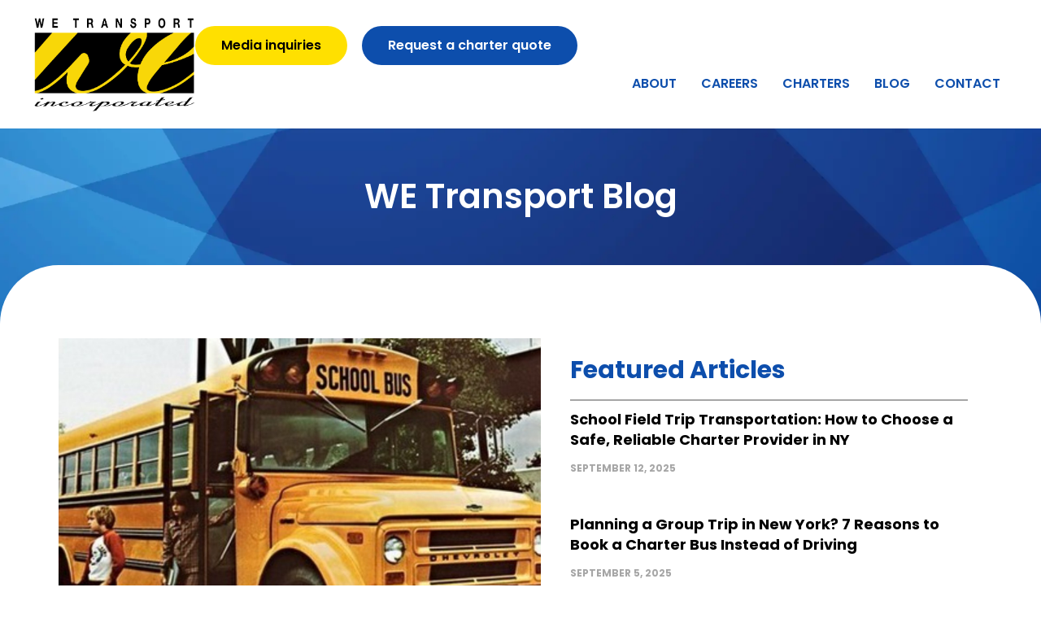

--- FILE ---
content_type: text/html; charset=UTF-8
request_url: https://wetransport.com/tag/autism-awareness/
body_size: 15521
content:
<!doctype html>
<html lang="en-US" prefix="og: https://ogp.me/ns#">
<head>
	<meta charset="UTF-8">
	<meta name="viewport" content="width=device-width, initial-scale=1">
	<link rel="profile" href="https://gmpg.org/xfn/11">

<!-- Google Tag Manager -->
<script>(function(w,d,s,l,i){w[l]=w[l]||[];w[l].push({'gtm.start':
new Date().getTime(),event:'gtm.js'});var f=d.getElementsByTagName(s)[0],
j=d.createElement(s),dl=l!='dataLayer'?'&l='+l:'';j.async=true;j.src=
'https://www.googletagmanager.com/gtm.js?id='+i+dl;f.parentNode.insertBefore(j,f);
})(window,document,'script','dataLayer','GTM-K6SKDLSX');</script>
<!-- End Google Tag Manager -->

<link rel="icon" type="image/png" href="/favicon-96x96.png" sizes="96x96" />
<link rel="icon" type="image/svg+xml" href="/favicon.svg" />
<link rel="shortcut icon" href="/favicon.ico" />
<link rel="apple-touch-icon" sizes="180x180" href="/apple-touch-icon.png" />
<meta name="apple-mobile-web-app-title" content="WE Transport" />
<link rel="manifest" href="/site.webmanifest" />

	
<!-- Search Engine Optimization by Rank Math PRO - https://rankmath.com/ -->
<title>Page Not Found - WE Transport</title>
<meta name="robots" content="index, follow, max-snippet:-1, max-video-preview:-1, max-image-preview:large"/>
<meta property="og:locale" content="en_US" />
<meta property="og:type" content="article" />
<meta property="og:title" content="Page Not Found - WE Transport" />
<meta property="og:site_name" content="WE Transport" />
<meta property="og:image" content="https://wetransport.com/wp-content/uploads/2024/10/salter-hero.webp" />
<meta property="og:image:secure_url" content="https://wetransport.com/wp-content/uploads/2024/10/salter-hero.webp" />
<meta property="og:image:width" content="1800" />
<meta property="og:image:height" content="750" />
<meta property="og:image:alt" content="a group of children standing in front of a school bus" />
<meta property="og:image:type" content="image/webp" />
<meta name="twitter:card" content="summary_large_image" />
<meta name="twitter:title" content="Page Not Found - WE Transport" />
<meta name="twitter:image" content="https://wetransport.com/wp-content/uploads/2024/10/salter-hero.webp" />
<!-- /Rank Math WordPress SEO plugin -->

<link rel="alternate" type="application/rss+xml" title="WE Transport &raquo; Feed" href="https://wetransport.com/feed/" />
<link rel="alternate" type="application/rss+xml" title="WE Transport &raquo; Comments Feed" href="https://wetransport.com/comments/feed/" />
<style id='wp-img-auto-sizes-contain-inline-css'>
img:is([sizes=auto i],[sizes^="auto," i]){contain-intrinsic-size:3000px 1500px}
/*# sourceURL=wp-img-auto-sizes-contain-inline-css */
</style>
<style id='wp-emoji-styles-inline-css'>

	img.wp-smiley, img.emoji {
		display: inline !important;
		border: none !important;
		box-shadow: none !important;
		height: 1em !important;
		width: 1em !important;
		margin: 0 0.07em !important;
		vertical-align: -0.1em !important;
		background: none !important;
		padding: 0 !important;
	}
/*# sourceURL=wp-emoji-styles-inline-css */
</style>
<link rel='stylesheet' id='wp-block-library-css' href='https://wetransport.com/wp-includes/css/dist/block-library/style.min.css?ver=6.9' media='all' />
<style id='global-styles-inline-css'>
:root{--wp--preset--aspect-ratio--square: 1;--wp--preset--aspect-ratio--4-3: 4/3;--wp--preset--aspect-ratio--3-4: 3/4;--wp--preset--aspect-ratio--3-2: 3/2;--wp--preset--aspect-ratio--2-3: 2/3;--wp--preset--aspect-ratio--16-9: 16/9;--wp--preset--aspect-ratio--9-16: 9/16;--wp--preset--color--black: #000000;--wp--preset--color--cyan-bluish-gray: #abb8c3;--wp--preset--color--white: #ffffff;--wp--preset--color--pale-pink: #f78da7;--wp--preset--color--vivid-red: #cf2e2e;--wp--preset--color--luminous-vivid-orange: #ff6900;--wp--preset--color--luminous-vivid-amber: #fcb900;--wp--preset--color--light-green-cyan: #7bdcb5;--wp--preset--color--vivid-green-cyan: #00d084;--wp--preset--color--pale-cyan-blue: #8ed1fc;--wp--preset--color--vivid-cyan-blue: #0693e3;--wp--preset--color--vivid-purple: #9b51e0;--wp--preset--gradient--vivid-cyan-blue-to-vivid-purple: linear-gradient(135deg,rgb(6,147,227) 0%,rgb(155,81,224) 100%);--wp--preset--gradient--light-green-cyan-to-vivid-green-cyan: linear-gradient(135deg,rgb(122,220,180) 0%,rgb(0,208,130) 100%);--wp--preset--gradient--luminous-vivid-amber-to-luminous-vivid-orange: linear-gradient(135deg,rgb(252,185,0) 0%,rgb(255,105,0) 100%);--wp--preset--gradient--luminous-vivid-orange-to-vivid-red: linear-gradient(135deg,rgb(255,105,0) 0%,rgb(207,46,46) 100%);--wp--preset--gradient--very-light-gray-to-cyan-bluish-gray: linear-gradient(135deg,rgb(238,238,238) 0%,rgb(169,184,195) 100%);--wp--preset--gradient--cool-to-warm-spectrum: linear-gradient(135deg,rgb(74,234,220) 0%,rgb(151,120,209) 20%,rgb(207,42,186) 40%,rgb(238,44,130) 60%,rgb(251,105,98) 80%,rgb(254,248,76) 100%);--wp--preset--gradient--blush-light-purple: linear-gradient(135deg,rgb(255,206,236) 0%,rgb(152,150,240) 100%);--wp--preset--gradient--blush-bordeaux: linear-gradient(135deg,rgb(254,205,165) 0%,rgb(254,45,45) 50%,rgb(107,0,62) 100%);--wp--preset--gradient--luminous-dusk: linear-gradient(135deg,rgb(255,203,112) 0%,rgb(199,81,192) 50%,rgb(65,88,208) 100%);--wp--preset--gradient--pale-ocean: linear-gradient(135deg,rgb(255,245,203) 0%,rgb(182,227,212) 50%,rgb(51,167,181) 100%);--wp--preset--gradient--electric-grass: linear-gradient(135deg,rgb(202,248,128) 0%,rgb(113,206,126) 100%);--wp--preset--gradient--midnight: linear-gradient(135deg,rgb(2,3,129) 0%,rgb(40,116,252) 100%);--wp--preset--font-size--small: 13px;--wp--preset--font-size--medium: 20px;--wp--preset--font-size--large: 36px;--wp--preset--font-size--x-large: 42px;--wp--preset--spacing--20: 0.44rem;--wp--preset--spacing--30: 0.67rem;--wp--preset--spacing--40: 1rem;--wp--preset--spacing--50: 1.5rem;--wp--preset--spacing--60: 2.25rem;--wp--preset--spacing--70: 3.38rem;--wp--preset--spacing--80: 5.06rem;--wp--preset--shadow--natural: 6px 6px 9px rgba(0, 0, 0, 0.2);--wp--preset--shadow--deep: 12px 12px 50px rgba(0, 0, 0, 0.4);--wp--preset--shadow--sharp: 6px 6px 0px rgba(0, 0, 0, 0.2);--wp--preset--shadow--outlined: 6px 6px 0px -3px rgb(255, 255, 255), 6px 6px rgb(0, 0, 0);--wp--preset--shadow--crisp: 6px 6px 0px rgb(0, 0, 0);}:root { --wp--style--global--content-size: 800px;--wp--style--global--wide-size: 1200px; }:where(body) { margin: 0; }.wp-site-blocks > .alignleft { float: left; margin-right: 2em; }.wp-site-blocks > .alignright { float: right; margin-left: 2em; }.wp-site-blocks > .aligncenter { justify-content: center; margin-left: auto; margin-right: auto; }:where(.wp-site-blocks) > * { margin-block-start: 24px; margin-block-end: 0; }:where(.wp-site-blocks) > :first-child { margin-block-start: 0; }:where(.wp-site-blocks) > :last-child { margin-block-end: 0; }:root { --wp--style--block-gap: 24px; }:root :where(.is-layout-flow) > :first-child{margin-block-start: 0;}:root :where(.is-layout-flow) > :last-child{margin-block-end: 0;}:root :where(.is-layout-flow) > *{margin-block-start: 24px;margin-block-end: 0;}:root :where(.is-layout-constrained) > :first-child{margin-block-start: 0;}:root :where(.is-layout-constrained) > :last-child{margin-block-end: 0;}:root :where(.is-layout-constrained) > *{margin-block-start: 24px;margin-block-end: 0;}:root :where(.is-layout-flex){gap: 24px;}:root :where(.is-layout-grid){gap: 24px;}.is-layout-flow > .alignleft{float: left;margin-inline-start: 0;margin-inline-end: 2em;}.is-layout-flow > .alignright{float: right;margin-inline-start: 2em;margin-inline-end: 0;}.is-layout-flow > .aligncenter{margin-left: auto !important;margin-right: auto !important;}.is-layout-constrained > .alignleft{float: left;margin-inline-start: 0;margin-inline-end: 2em;}.is-layout-constrained > .alignright{float: right;margin-inline-start: 2em;margin-inline-end: 0;}.is-layout-constrained > .aligncenter{margin-left: auto !important;margin-right: auto !important;}.is-layout-constrained > :where(:not(.alignleft):not(.alignright):not(.alignfull)){max-width: var(--wp--style--global--content-size);margin-left: auto !important;margin-right: auto !important;}.is-layout-constrained > .alignwide{max-width: var(--wp--style--global--wide-size);}body .is-layout-flex{display: flex;}.is-layout-flex{flex-wrap: wrap;align-items: center;}.is-layout-flex > :is(*, div){margin: 0;}body .is-layout-grid{display: grid;}.is-layout-grid > :is(*, div){margin: 0;}body{padding-top: 0px;padding-right: 0px;padding-bottom: 0px;padding-left: 0px;}a:where(:not(.wp-element-button)){text-decoration: underline;}:root :where(.wp-element-button, .wp-block-button__link){background-color: #32373c;border-width: 0;color: #fff;font-family: inherit;font-size: inherit;font-style: inherit;font-weight: inherit;letter-spacing: inherit;line-height: inherit;padding-top: calc(0.667em + 2px);padding-right: calc(1.333em + 2px);padding-bottom: calc(0.667em + 2px);padding-left: calc(1.333em + 2px);text-decoration: none;text-transform: inherit;}.has-black-color{color: var(--wp--preset--color--black) !important;}.has-cyan-bluish-gray-color{color: var(--wp--preset--color--cyan-bluish-gray) !important;}.has-white-color{color: var(--wp--preset--color--white) !important;}.has-pale-pink-color{color: var(--wp--preset--color--pale-pink) !important;}.has-vivid-red-color{color: var(--wp--preset--color--vivid-red) !important;}.has-luminous-vivid-orange-color{color: var(--wp--preset--color--luminous-vivid-orange) !important;}.has-luminous-vivid-amber-color{color: var(--wp--preset--color--luminous-vivid-amber) !important;}.has-light-green-cyan-color{color: var(--wp--preset--color--light-green-cyan) !important;}.has-vivid-green-cyan-color{color: var(--wp--preset--color--vivid-green-cyan) !important;}.has-pale-cyan-blue-color{color: var(--wp--preset--color--pale-cyan-blue) !important;}.has-vivid-cyan-blue-color{color: var(--wp--preset--color--vivid-cyan-blue) !important;}.has-vivid-purple-color{color: var(--wp--preset--color--vivid-purple) !important;}.has-black-background-color{background-color: var(--wp--preset--color--black) !important;}.has-cyan-bluish-gray-background-color{background-color: var(--wp--preset--color--cyan-bluish-gray) !important;}.has-white-background-color{background-color: var(--wp--preset--color--white) !important;}.has-pale-pink-background-color{background-color: var(--wp--preset--color--pale-pink) !important;}.has-vivid-red-background-color{background-color: var(--wp--preset--color--vivid-red) !important;}.has-luminous-vivid-orange-background-color{background-color: var(--wp--preset--color--luminous-vivid-orange) !important;}.has-luminous-vivid-amber-background-color{background-color: var(--wp--preset--color--luminous-vivid-amber) !important;}.has-light-green-cyan-background-color{background-color: var(--wp--preset--color--light-green-cyan) !important;}.has-vivid-green-cyan-background-color{background-color: var(--wp--preset--color--vivid-green-cyan) !important;}.has-pale-cyan-blue-background-color{background-color: var(--wp--preset--color--pale-cyan-blue) !important;}.has-vivid-cyan-blue-background-color{background-color: var(--wp--preset--color--vivid-cyan-blue) !important;}.has-vivid-purple-background-color{background-color: var(--wp--preset--color--vivid-purple) !important;}.has-black-border-color{border-color: var(--wp--preset--color--black) !important;}.has-cyan-bluish-gray-border-color{border-color: var(--wp--preset--color--cyan-bluish-gray) !important;}.has-white-border-color{border-color: var(--wp--preset--color--white) !important;}.has-pale-pink-border-color{border-color: var(--wp--preset--color--pale-pink) !important;}.has-vivid-red-border-color{border-color: var(--wp--preset--color--vivid-red) !important;}.has-luminous-vivid-orange-border-color{border-color: var(--wp--preset--color--luminous-vivid-orange) !important;}.has-luminous-vivid-amber-border-color{border-color: var(--wp--preset--color--luminous-vivid-amber) !important;}.has-light-green-cyan-border-color{border-color: var(--wp--preset--color--light-green-cyan) !important;}.has-vivid-green-cyan-border-color{border-color: var(--wp--preset--color--vivid-green-cyan) !important;}.has-pale-cyan-blue-border-color{border-color: var(--wp--preset--color--pale-cyan-blue) !important;}.has-vivid-cyan-blue-border-color{border-color: var(--wp--preset--color--vivid-cyan-blue) !important;}.has-vivid-purple-border-color{border-color: var(--wp--preset--color--vivid-purple) !important;}.has-vivid-cyan-blue-to-vivid-purple-gradient-background{background: var(--wp--preset--gradient--vivid-cyan-blue-to-vivid-purple) !important;}.has-light-green-cyan-to-vivid-green-cyan-gradient-background{background: var(--wp--preset--gradient--light-green-cyan-to-vivid-green-cyan) !important;}.has-luminous-vivid-amber-to-luminous-vivid-orange-gradient-background{background: var(--wp--preset--gradient--luminous-vivid-amber-to-luminous-vivid-orange) !important;}.has-luminous-vivid-orange-to-vivid-red-gradient-background{background: var(--wp--preset--gradient--luminous-vivid-orange-to-vivid-red) !important;}.has-very-light-gray-to-cyan-bluish-gray-gradient-background{background: var(--wp--preset--gradient--very-light-gray-to-cyan-bluish-gray) !important;}.has-cool-to-warm-spectrum-gradient-background{background: var(--wp--preset--gradient--cool-to-warm-spectrum) !important;}.has-blush-light-purple-gradient-background{background: var(--wp--preset--gradient--blush-light-purple) !important;}.has-blush-bordeaux-gradient-background{background: var(--wp--preset--gradient--blush-bordeaux) !important;}.has-luminous-dusk-gradient-background{background: var(--wp--preset--gradient--luminous-dusk) !important;}.has-pale-ocean-gradient-background{background: var(--wp--preset--gradient--pale-ocean) !important;}.has-electric-grass-gradient-background{background: var(--wp--preset--gradient--electric-grass) !important;}.has-midnight-gradient-background{background: var(--wp--preset--gradient--midnight) !important;}.has-small-font-size{font-size: var(--wp--preset--font-size--small) !important;}.has-medium-font-size{font-size: var(--wp--preset--font-size--medium) !important;}.has-large-font-size{font-size: var(--wp--preset--font-size--large) !important;}.has-x-large-font-size{font-size: var(--wp--preset--font-size--x-large) !important;}
:root :where(.wp-block-pullquote){font-size: 1.5em;line-height: 1.6;}
/*# sourceURL=global-styles-inline-css */
</style>
<link rel='stylesheet' id='parent-css' href='https://wetransport.com/wp-content/themes/hello-elementor/style.css?ver=6.9' media='all' />
<link rel='stylesheet' id='hello-elementor-css' href='https://wetransport.com/wp-content/themes/hello-elementor/assets/css/reset.css?ver=3.4.5' media='all' />
<link rel='stylesheet' id='hello-elementor-theme-style-css' href='https://wetransport.com/wp-content/themes/hello-elementor/assets/css/theme.css?ver=3.4.5' media='all' />
<link rel='stylesheet' id='hello-elementor-header-footer-css' href='https://wetransport.com/wp-content/themes/hello-elementor/assets/css/header-footer.css?ver=3.4.5' media='all' />
<link rel='stylesheet' id='elementor-frontend-css' href='https://wetransport.com/wp-content/plugins/elementor/assets/css/frontend.min.css?ver=3.33.3' media='all' />
<link rel='stylesheet' id='elementor-post-4-css' href='https://wetransport.com/wp-content/uploads/elementor/css/post-4.css?ver=1768931274' media='all' />
<link rel='stylesheet' id='widget-image-css' href='https://wetransport.com/wp-content/plugins/elementor/assets/css/widget-image.min.css?ver=3.33.3' media='all' />
<link rel='stylesheet' id='widget-nav-menu-css' href='https://wetransport.com/wp-content/plugins/elementor-pro/assets/css/widget-nav-menu.min.css?ver=3.33.2' media='all' />
<link rel='stylesheet' id='e-animation-grow-css' href='https://wetransport.com/wp-content/plugins/elementor/assets/lib/animations/styles/e-animation-grow.min.css?ver=3.33.3' media='all' />
<link rel='stylesheet' id='e-sticky-css' href='https://wetransport.com/wp-content/plugins/elementor-pro/assets/css/modules/sticky.min.css?ver=3.33.2' media='all' />
<link rel='stylesheet' id='e-animation-push-css' href='https://wetransport.com/wp-content/plugins/elementor/assets/lib/animations/styles/e-animation-push.min.css?ver=3.33.3' media='all' />
<link rel='stylesheet' id='widget-social-icons-css' href='https://wetransport.com/wp-content/plugins/elementor/assets/css/widget-social-icons.min.css?ver=3.33.3' media='all' />
<link rel='stylesheet' id='e-apple-webkit-css' href='https://wetransport.com/wp-content/plugins/elementor/assets/css/conditionals/apple-webkit.min.css?ver=3.33.3' media='all' />
<link rel='stylesheet' id='widget-heading-css' href='https://wetransport.com/wp-content/plugins/elementor/assets/css/widget-heading.min.css?ver=3.33.3' media='all' />
<link rel='stylesheet' id='widget-posts-css' href='https://wetransport.com/wp-content/plugins/elementor-pro/assets/css/widget-posts.min.css?ver=3.33.2' media='all' />
<link rel='stylesheet' id='elementor-icons-css' href='https://wetransport.com/wp-content/plugins/elementor/assets/lib/eicons/css/elementor-icons.min.css?ver=5.44.0' media='all' />
<link rel='stylesheet' id='elementor-post-14-css' href='https://wetransport.com/wp-content/uploads/elementor/css/post-14.css?ver=1768931275' media='all' />
<link rel='stylesheet' id='elementor-post-19-css' href='https://wetransport.com/wp-content/uploads/elementor/css/post-19.css?ver=1768931275' media='all' />
<link rel='stylesheet' id='elementor-post-4587-css' href='https://wetransport.com/wp-content/uploads/elementor/css/post-4587.css?ver=1768934069' media='all' />
<link rel='stylesheet' id='fancybox-css' href='https://wetransport.com/wp-content/plugins/easy-fancybox/fancybox/1.5.4/jquery.fancybox.min.css?ver=6.9' media='screen' />
<style id='fancybox-inline-css'>
#fancybox-content{border-color:#ffffff;}#fancybox-title,#fancybox-title-float-main{color:#fff}
/*# sourceURL=fancybox-inline-css */
</style>
<link rel='stylesheet' id='elementor-gf-local-poppins-css' href='https://wetransport.com/wp-content/uploads/elementor/google-fonts/css/poppins.css?ver=1754918426' media='all' />
<link rel='stylesheet' id='elementor-icons-shared-0-css' href='https://wetransport.com/wp-content/plugins/elementor/assets/lib/font-awesome/css/fontawesome.min.css?ver=5.15.3' media='all' />
<link rel='stylesheet' id='elementor-icons-fa-solid-css' href='https://wetransport.com/wp-content/plugins/elementor/assets/lib/font-awesome/css/solid.min.css?ver=5.15.3' media='all' />
<link rel='stylesheet' id='elementor-icons-fa-brands-css' href='https://wetransport.com/wp-content/plugins/elementor/assets/lib/font-awesome/css/brands.min.css?ver=5.15.3' media='all' />
<script src="https://wetransport.com/wp-includes/js/jquery/jquery.min.js?ver=3.7.1" id="jquery-core-js"></script>
<script src="https://wetransport.com/wp-includes/js/jquery/jquery-migrate.min.js?ver=3.4.1" id="jquery-migrate-js"></script>
<link rel="https://api.w.org/" href="https://wetransport.com/wp-json/" /><link rel="EditURI" type="application/rsd+xml" title="RSD" href="https://wetransport.com/xmlrpc.php?rsd" />
<meta name="generator" content="WordPress 6.9" />
<meta name="generator" content="Elementor 3.33.3; features: additional_custom_breakpoints; settings: css_print_method-external, google_font-enabled, font_display-swap">
<script>
jQuery(document).ready(function(){
    function applyHoverEffect(element) {
        var imgElement = element.find('.elementor-image-box-img img');
        imgElement.data('original-src', imgElement.attr('src'));
        imgElement.data('original-srcset', imgElement.attr('srcset'));

        var hoverImgSrc = element.find('.hoverImg').length ? element.find('.hoverImg img').attr('src') : '';
        if(hoverImgSrc){
            imgElement.removeAttr('srcset');
            imgElement.attr('src', hoverImgSrc);
        }
        element.find('.elementor-image-box-title').css('color', '#fff');
        element.css('background-color', '#081775'); // Change background color on hover
				element.css('border-radius', '2em'); // Set border radius on hover
    }

    function removeHoverEffect(element) {
        var imgElement = element.find('.elementor-image-box-img img');
        var originalImgSrc = imgElement.data('original-src');
        var originalSrcset = imgElement.data('original-srcset');

        if(originalImgSrc){
            imgElement.attr('src', originalImgSrc);
        }
        if(originalSrcset){
            imgElement.attr('srcset', originalSrcset);
        }
        element.find('.elementor-image-box-title').css('color', '#081775'); // Restore original title color
        element.css('background-color', ''); // Reset background color
    }

    function applyActiveEffect(element) {
        var imgElement = element.find('.elementor-image-box-img img');
        var whiteImgSrc = element.find('.hoverImg img').attr('src'); // Assume white image is used for hover as well

        if(whiteImgSrc){
            imgElement.attr('src', whiteImgSrc); // Use white image for active state
            imgElement.removeAttr('srcset'); // Remove srcset for active state
        }
        element.find('.elementor-image-box-title').css('color', '#fff'); // Title color white for active state
        element.css('background-color', '#30a559'); // Set background color for active state
    }

    if(jQuery('.linkedBox').length > 0){
        jQuery('.linkedBox').hover(
            function(){ // Mouse enter
                if (!jQuery(this).hasClass('active')) { // Only apply hover effect if not active
                    applyHoverEffect(jQuery(this));
                }
            },
            function(){ // Mouse leave
                if (!jQuery(this).hasClass('active')) { // Only remove hover effect if not active
                    removeHoverEffect(jQuery(this));
                }
            }
        );

        // Apply active effect on elements with the 'active' class
        jQuery('.linkedBox.active').each(function() {
            applyActiveEffect(jQuery(this));
        });
    }
});
</script>
			<style>
				.e-con.e-parent:nth-of-type(n+4):not(.e-lazyloaded):not(.e-no-lazyload),
				.e-con.e-parent:nth-of-type(n+4):not(.e-lazyloaded):not(.e-no-lazyload) * {
					background-image: none !important;
				}
				@media screen and (max-height: 1024px) {
					.e-con.e-parent:nth-of-type(n+3):not(.e-lazyloaded):not(.e-no-lazyload),
					.e-con.e-parent:nth-of-type(n+3):not(.e-lazyloaded):not(.e-no-lazyload) * {
						background-image: none !important;
					}
				}
				@media screen and (max-height: 640px) {
					.e-con.e-parent:nth-of-type(n+2):not(.e-lazyloaded):not(.e-no-lazyload),
					.e-con.e-parent:nth-of-type(n+2):not(.e-lazyloaded):not(.e-no-lazyload) * {
						background-image: none !important;
					}
				}
			</style>
					<style id="wp-custom-css">
			#latestBlogCol article {
	border-radius: 20px !important;
}

#latestBlogCol article .elementor-post__text {
	display: grid;
    padding-left: 20px;
    padding-right: 20px;
    padding-bottom: 20px;
}

@media screen and (max-width: 1024px) {
	#latestBlogCol article .elementor-post__text {
		padding-top: 20px;
	}
}

#latestBlogCol article .elementor-post__text .elementor-post__title {
	order: 2
}

#latestBlogCol article .elementor-post__text .elementor-post__title a:hover {
	color: #0d4eac !important;
}

#latestBlogCol article .elementor-post__text .elementor-post__meta-data {
	order: 1
}

#latestBlogCol article .elementor-post__text .elementor-post__excerpt {
	order: 3
}

#featuredArticles article .elementor-post__title a:hover{
	color: #0d4eac !important;
}

#featuredArticles article:not(:last-child) {
	border-bottom: 1px solid #a6a6a6;
	padding-bottom: 15px;
}


#latestBlogSlider {
	margin-top: -100px !important;
}

#latestBlogSlider .elementor-widget-container .elementor-posts-container article {
	margin-left: 15px !important;
	margin-right: 15px !important;
	background: #f8faff !important;
	border-top-left-radius: 20px;
    border-top-right-radius: 20px;
}

#latestBlogSlider .elementor-widget-container .elementor-posts-container article .elementor-post__text {
	padding-left: 20px;
    padding-right: 20px;
    padding-bottom: 20px
}

#latestBlogSlider .elementor-widget-container .elementor-posts-container article .elementor-post__text .elementor-post__title {
	min-height: 76px;
}

#latestBlogSlider article .elementor-post__text .elementor-post__title a:hover {
	color: #0d4eac !important;
}

#latestBlogSlider .elementor-widget-container {
	background: none !important;
}


#latestBlogSlider .slick-next, #latestBlogSlider .slick-prev {
	padding: 0px !important;
	background: none !important;
}

#latestBlogSlider .slick-next:before, #latestBlogSlider .slick-prev:before {
	font-size: 25px !important;
	color: #000 !important;
}


.single-post .elementor-widget-theme-post-content h2 {
	font-size: 30px;
    line-height: 1.4em !important;
    margin-bottom: 5px !important;
    color: #000;
}
@media screen and (max-width: 1024px) {
	.single-post .elementor-widget-theme-post-content h2 {
		font-size: 25px !important;
	}
}
@media screen and (max-width: 767px) {
	.single-post .elementor-widget-theme-post-content h2 {
		font-size: 18px !important;
	}
}


.single-post .elementor-widget-theme-post-content h3 {
	font-size: 23px;
	color: #000;
	font-weight: bold;
}		</style>
			
	<link rel="stylesheet" media="all" href="/wp-content/themes/hello-elementor-child-beacon/custom_beacon.css?v=1.0" />

</head>
<body class="archive tag wp-embed-responsive wp-theme-hello-elementor wp-child-theme-hello-elementor-child-beacon hello-elementor-default elementor-page-4587 elementor-default elementor-template-full-width elementor-kit-4">

<!-- Google Tag Manager (noscript) -->
<noscript><iframe src="https://www.googletagmanager.com/ns.html?id=GTM-K6SKDLSX"
height="0" width="0" style="display:none;visibility:hidden"></iframe></noscript>
<!-- End Google Tag Manager (noscript) -->


<a class="skip-link screen-reader-text" href="#content">Skip to content</a>

		<header data-elementor-type="header" data-elementor-id="14" class="elementor elementor-14 elementor-location-header" data-elementor-post-type="elementor_library">
			<div class="elementor-element elementor-element-ffeeb25 e-con-full e-flex e-con e-parent" data-id="ffeeb25" data-element_type="container" data-settings="{&quot;background_background&quot;:&quot;classic&quot;,&quot;sticky&quot;:&quot;top&quot;,&quot;sticky_on&quot;:[&quot;desktop&quot;,&quot;tablet&quot;],&quot;sticky_anchor_link_offset&quot;:160,&quot;sticky_offset&quot;:0,&quot;sticky_effects_offset&quot;:0}">
		<div class="elementor-element elementor-element-fad2f5a e-flex e-con-boxed e-con e-child" data-id="fad2f5a" data-element_type="container">
					<div class="e-con-inner">
		<div class="elementor-element elementor-element-8dbc20f e-con-full e-flex e-con e-child" data-id="8dbc20f" data-element_type="container">
				<div class="elementor-element elementor-element-d01bead elementor-widget elementor-widget-image" data-id="d01bead" data-element_type="widget" data-widget_type="image.default">
				<div class="elementor-widget-container">
																<a href="/">
							<img fetchpriority="high" width="10000" height="6100" src="https://wetransport.com/wp-content/uploads/2024/03/WE_Transport_full_color_horizontal_logo_10-31-24_10000w-6100h.png" class="attachment-full size-full wp-image-4282" alt="" />								</a>
															</div>
				</div>
				</div>
		<div class="elementor-element elementor-element-3e0d513 e-con-full e-flex e-con e-child" data-id="3e0d513" data-element_type="container">
		<div class="elementor-element elementor-element-fea047a e-con-full elementor-hidden-tablet elementor-hidden-mobile e-flex e-con e-child" data-id="fea047a" data-element_type="container">
				<div class="elementor-element elementor-element-7729bef elementor-widget elementor-widget-button" data-id="7729bef" data-element_type="widget" data-widget_type="button.default">
				<div class="elementor-widget-container">
									<div class="elementor-button-wrapper">
					<a class="elementor-button elementor-button-link elementor-size-sm" href="/media-inquiries/">
						<span class="elementor-button-content-wrapper">
									<span class="elementor-button-text">Media inquiries</span>
					</span>
					</a>
				</div>
								</div>
				</div>
				<div class="elementor-element elementor-element-c65c9e9 elementor-hidden-mobile elementor-widget elementor-widget-button" data-id="c65c9e9" data-element_type="widget" data-widget_type="button.default">
				<div class="elementor-widget-container">
									<div class="elementor-button-wrapper">
					<a class="elementor-button elementor-button-link elementor-size-sm" href="/quote-request/">
						<span class="elementor-button-content-wrapper">
									<span class="elementor-button-text">Request a charter quote</span>
					</span>
					</a>
				</div>
								</div>
				</div>
				</div>
		<div class="elementor-element elementor-element-bf541de e-con-full beacon-menu e-flex e-con e-child" data-id="bf541de" data-element_type="container">
				<div class="elementor-element elementor-element-d84498b elementor-nav-menu__align-end elementor-nav-menu--stretch elementor-hidden-tablet elementor-hidden-mobile elementor-nav-menu--dropdown-tablet elementor-nav-menu__text-align-aside elementor-nav-menu--toggle elementor-nav-menu--burger elementor-widget elementor-widget-nav-menu" data-id="d84498b" data-element_type="widget" data-settings="{&quot;full_width&quot;:&quot;stretch&quot;,&quot;layout&quot;:&quot;horizontal&quot;,&quot;submenu_icon&quot;:{&quot;value&quot;:&quot;&lt;i class=\&quot;fas fa-caret-down\&quot; aria-hidden=\&quot;true\&quot;&gt;&lt;\/i&gt;&quot;,&quot;library&quot;:&quot;fa-solid&quot;},&quot;toggle&quot;:&quot;burger&quot;}" data-widget_type="nav-menu.default">
				<div class="elementor-widget-container">
								<nav aria-label="Menu" class="elementor-nav-menu--main elementor-nav-menu__container elementor-nav-menu--layout-horizontal e--pointer-underline e--animation-grow">
				<ul id="menu-1-d84498b" class="elementor-nav-menu"><li class="menu-item menu-item-type-post_type menu-item-object-page menu-item-123"><a href="https://wetransport.com/about/" class="elementor-item">About</a></li>
<li class="menu-item menu-item-type-post_type menu-item-object-page menu-item-122"><a href="https://wetransport.com/careers/" class="elementor-item">Careers</a></li>
<li class="menu-item menu-item-type-post_type menu-item-object-page menu-item-3375"><a href="https://wetransport.com/charters/" class="elementor-item">Charters</a></li>
<li class="menu-item menu-item-type-post_type menu-item-object-page current_page_parent menu-item-4627"><a href="https://wetransport.com/blog/" class="elementor-item">Blog</a></li>
<li class="menu-item menu-item-type-post_type menu-item-object-page menu-item-121"><a href="https://wetransport.com/contact/" class="elementor-item">Contact</a></li>
</ul>			</nav>
					<div class="elementor-menu-toggle" role="button" tabindex="0" aria-label="Menu Toggle" aria-expanded="false">
			<i aria-hidden="true" role="presentation" class="elementor-menu-toggle__icon--open eicon-menu-bar"></i><i aria-hidden="true" role="presentation" class="elementor-menu-toggle__icon--close eicon-close"></i>		</div>
					<nav class="elementor-nav-menu--dropdown elementor-nav-menu__container" aria-hidden="true">
				<ul id="menu-2-d84498b" class="elementor-nav-menu"><li class="menu-item menu-item-type-post_type menu-item-object-page menu-item-123"><a href="https://wetransport.com/about/" class="elementor-item" tabindex="-1">About</a></li>
<li class="menu-item menu-item-type-post_type menu-item-object-page menu-item-122"><a href="https://wetransport.com/careers/" class="elementor-item" tabindex="-1">Careers</a></li>
<li class="menu-item menu-item-type-post_type menu-item-object-page menu-item-3375"><a href="https://wetransport.com/charters/" class="elementor-item" tabindex="-1">Charters</a></li>
<li class="menu-item menu-item-type-post_type menu-item-object-page current_page_parent menu-item-4627"><a href="https://wetransport.com/blog/" class="elementor-item" tabindex="-1">Blog</a></li>
<li class="menu-item menu-item-type-post_type menu-item-object-page menu-item-121"><a href="https://wetransport.com/contact/" class="elementor-item" tabindex="-1">Contact</a></li>
</ul>			</nav>
						</div>
				</div>
				<div class="elementor-element elementor-element-f2a8e52 elementor-nav-menu__align-end elementor-nav-menu--stretch elementor-hidden-desktop elementor-nav-menu--dropdown-tablet elementor-nav-menu__text-align-aside elementor-nav-menu--toggle elementor-nav-menu--burger elementor-widget elementor-widget-nav-menu" data-id="f2a8e52" data-element_type="widget" data-settings="{&quot;full_width&quot;:&quot;stretch&quot;,&quot;toggle_icon_hover_animation&quot;:&quot;grow&quot;,&quot;layout&quot;:&quot;horizontal&quot;,&quot;submenu_icon&quot;:{&quot;value&quot;:&quot;&lt;i class=\&quot;fas fa-caret-down\&quot; aria-hidden=\&quot;true\&quot;&gt;&lt;\/i&gt;&quot;,&quot;library&quot;:&quot;fa-solid&quot;},&quot;toggle&quot;:&quot;burger&quot;}" data-widget_type="nav-menu.default">
				<div class="elementor-widget-container">
								<nav aria-label="Menu" class="elementor-nav-menu--main elementor-nav-menu__container elementor-nav-menu--layout-horizontal e--pointer-none">
				<ul id="menu-1-f2a8e52" class="elementor-nav-menu"><li class="menu-item menu-item-type-post_type menu-item-object-page menu-item-2254"><a href="https://wetransport.com/about/" class="elementor-item">About</a></li>
<li class="menu-item menu-item-type-post_type menu-item-object-page menu-item-2253"><a href="https://wetransport.com/careers/" class="elementor-item">Careers</a></li>
<li class="menu-item menu-item-type-post_type menu-item-object-page menu-item-3371"><a href="https://wetransport.com/charters/" class="elementor-item">Charters</a></li>
<li class="menu-item menu-item-type-post_type menu-item-object-page current_page_parent menu-item-4629"><a href="https://wetransport.com/blog/" class="elementor-item">Blog</a></li>
<li class="menu-item menu-item-type-post_type menu-item-object-page menu-item-2255"><a href="https://wetransport.com/contact/" class="elementor-item">Contact</a></li>
<li class="menu-item menu-item-type-post_type menu-item-object-page menu-item-2256"><a href="https://wetransport.com/media-inquiries/" class="elementor-item">Media Inquiries</a></li>
<li class="menu-item menu-item-type-post_type menu-item-object-page menu-item-3655"><a href="https://wetransport.com/quote-request/" class="elementor-item">Quote Request</a></li>
</ul>			</nav>
					<div class="elementor-menu-toggle" role="button" tabindex="0" aria-label="Menu Toggle" aria-expanded="false">
			<i aria-hidden="true" role="presentation" class="elementor-menu-toggle__icon--open elementor-animation-grow eicon-menu-bar"></i><i aria-hidden="true" role="presentation" class="elementor-menu-toggle__icon--close elementor-animation-grow eicon-close"></i>		</div>
					<nav class="elementor-nav-menu--dropdown elementor-nav-menu__container" aria-hidden="true">
				<ul id="menu-2-f2a8e52" class="elementor-nav-menu"><li class="menu-item menu-item-type-post_type menu-item-object-page menu-item-2254"><a href="https://wetransport.com/about/" class="elementor-item" tabindex="-1">About</a></li>
<li class="menu-item menu-item-type-post_type menu-item-object-page menu-item-2253"><a href="https://wetransport.com/careers/" class="elementor-item" tabindex="-1">Careers</a></li>
<li class="menu-item menu-item-type-post_type menu-item-object-page menu-item-3371"><a href="https://wetransport.com/charters/" class="elementor-item" tabindex="-1">Charters</a></li>
<li class="menu-item menu-item-type-post_type menu-item-object-page current_page_parent menu-item-4629"><a href="https://wetransport.com/blog/" class="elementor-item" tabindex="-1">Blog</a></li>
<li class="menu-item menu-item-type-post_type menu-item-object-page menu-item-2255"><a href="https://wetransport.com/contact/" class="elementor-item" tabindex="-1">Contact</a></li>
<li class="menu-item menu-item-type-post_type menu-item-object-page menu-item-2256"><a href="https://wetransport.com/media-inquiries/" class="elementor-item" tabindex="-1">Media Inquiries</a></li>
<li class="menu-item menu-item-type-post_type menu-item-object-page menu-item-3655"><a href="https://wetransport.com/quote-request/" class="elementor-item" tabindex="-1">Quote Request</a></li>
</ul>			</nav>
						</div>
				</div>
				</div>
				</div>
					</div>
				</div>
				</div>
				</header>
				<div data-elementor-type="archive" data-elementor-id="4587" class="elementor elementor-4587 elementor-location-archive" data-elementor-post-type="elementor_library">
			<div class="elementor-element elementor-element-b7290ae e-con-full e-flex e-con e-parent" data-id="b7290ae" data-element_type="container">
		<div class="elementor-element elementor-element-e11a581 e-con-full e-flex e-con e-child" data-id="e11a581" data-element_type="container" data-settings="{&quot;background_background&quot;:&quot;classic&quot;}">
				<div class="elementor-element elementor-element-363e20c elementor-widget elementor-widget-heading" data-id="363e20c" data-element_type="widget" data-widget_type="heading.default">
				<div class="elementor-widget-container">
					<h1 class="elementor-heading-title elementor-size-default">WE Transport Blog</h1>				</div>
				</div>
				</div>
				</div>
		<div class="elementor-element elementor-element-50ef007 e-con-full e-flex e-con e-parent" data-id="50ef007" data-element_type="container" data-settings="{&quot;background_background&quot;:&quot;classic&quot;}">
		<div class="elementor-element elementor-element-d0c5ed4 e-flex e-con-boxed e-con e-child" data-id="d0c5ed4" data-element_type="container" data-settings="{&quot;background_background&quot;:&quot;classic&quot;}">
					<div class="e-con-inner">
		<div class="elementor-element elementor-element-faded2f e-con-full e-flex e-con e-child" data-id="faded2f" data-element_type="container">
		<div class="elementor-element elementor-element-f161a3b e-con-full e-flex e-con e-child" data-id="f161a3b" data-element_type="container">
		<div class="elementor-element elementor-element-13641e3 e-con-full e-flex e-con e-child" data-id="13641e3" data-element_type="container" data-settings="{&quot;background_background&quot;:&quot;classic&quot;}">
				<div class="elementor-element elementor-element-b83b4cb elementor-grid-1 elementor-grid-tablet-1 elementor-grid-mobile-1 elementor-posts--thumbnail-top elementor-widget elementor-widget-posts" data-id="b83b4cb" data-element_type="widget" data-settings="{&quot;classic_columns&quot;:&quot;1&quot;,&quot;classic_columns_tablet&quot;:&quot;1&quot;,&quot;classic_row_gap&quot;:{&quot;unit&quot;:&quot;px&quot;,&quot;size&quot;:30,&quot;sizes&quot;:[]},&quot;classic_columns_mobile&quot;:&quot;1&quot;,&quot;classic_row_gap_tablet&quot;:{&quot;unit&quot;:&quot;px&quot;,&quot;size&quot;:&quot;&quot;,&quot;sizes&quot;:[]},&quot;classic_row_gap_mobile&quot;:{&quot;unit&quot;:&quot;px&quot;,&quot;size&quot;:&quot;&quot;,&quot;sizes&quot;:[]}}" data-widget_type="posts.classic">
				<div class="elementor-widget-container">
							<div class="elementor-posts-container elementor-posts elementor-posts--skin-classic elementor-grid" role="list">
				<article class="elementor-post elementor-grid-item post-4957 post type-post status-publish format-standard has-post-thumbnail hentry category-blog" role="listitem">
				<a class="elementor-post__thumbnail__link" href="https://wetransport.com/blog/safest-school-bus-companies-long-island/" tabindex="-1" >
			<div class="elementor-post__thumbnail"><img width="1080" height="608" src="https://wetransport.com/wp-content/uploads/2026/01/what-are-the-safest-school-bus-companies-in-long-island-01.png" class="attachment-full size-full wp-image-4958" alt="Safe student transportation on Long Island with well maintained school buses and professionally trained drivers" /></div>
		</a>
				<div class="elementor-post__text">
				<h3 class="elementor-post__title">
			<a href="https://wetransport.com/blog/safest-school-bus-companies-long-island/" >
				What Are the Safest School Bus Companies on Long Island? What to Look For + Questions to Ask			</a>
		</h3>
				<div class="elementor-post__meta-data">
					<span class="elementor-post-date">
			January 16, 2026		</span>
				</div>
				<div class="elementor-post__excerpt">
			<p>Every parent and school administrator puts safety at the top of their list. When you hand your child over to a bus driver in the</p>
		</div>
				</div>
				</article>
				</div>
		
						</div>
				</div>
				</div>
		<div class="elementor-element elementor-element-38cf452 e-con-full e-flex e-con e-child" data-id="38cf452" data-element_type="container">
		<div class="elementor-element elementor-element-c3441a8 e-flex e-con-boxed e-con e-child" data-id="c3441a8" data-element_type="container">
					<div class="e-con-inner">
				<div class="elementor-element elementor-element-78dae50 elementor-widget elementor-widget-heading" data-id="78dae50" data-element_type="widget" data-widget_type="heading.default">
				<div class="elementor-widget-container">
					<h2 class="elementor-heading-title elementor-size-default">Featured Articles</h2>				</div>
				</div>
				<div class="elementor-element elementor-element-cef53ee elementor-grid-1 elementor-posts--thumbnail-none elementor-grid-tablet-1 elementor-grid-mobile-1 elementor-widget elementor-widget-posts" data-id="cef53ee" data-element_type="widget" data-settings="{&quot;classic_columns&quot;:&quot;1&quot;,&quot;classic_columns_tablet&quot;:&quot;1&quot;,&quot;classic_columns_mobile&quot;:&quot;1&quot;,&quot;classic_row_gap&quot;:{&quot;unit&quot;:&quot;px&quot;,&quot;size&quot;:35,&quot;sizes&quot;:[]},&quot;classic_row_gap_tablet&quot;:{&quot;unit&quot;:&quot;px&quot;,&quot;size&quot;:&quot;&quot;,&quot;sizes&quot;:[]},&quot;classic_row_gap_mobile&quot;:{&quot;unit&quot;:&quot;px&quot;,&quot;size&quot;:&quot;&quot;,&quot;sizes&quot;:[]}}" data-widget_type="posts.classic">
				<div class="elementor-widget-container">
							<div class="elementor-posts-container elementor-posts elementor-posts--skin-classic elementor-grid" role="list">
				<article class="elementor-post elementor-grid-item post-4608 post type-post status-publish format-standard has-post-thumbnail hentry category-blog tag-featured" role="listitem">
				<div class="elementor-post__text">
				<h3 class="elementor-post__title">
			<a href="https://wetransport.com/blog/school-field-trip-charter-bus-ny/" >
				School Field Trip Transportation: How to Choose a Safe, Reliable Charter Provider in NY			</a>
		</h3>
				<div class="elementor-post__meta-data">
					<span class="elementor-post-date">
			September 12, 2025		</span>
				</div>
				</div>
				</article>
				<article class="elementor-post elementor-grid-item post-4605 post type-post status-publish format-standard has-post-thumbnail hentry category-blog tag-featured" role="listitem">
				<div class="elementor-post__text">
				<h3 class="elementor-post__title">
			<a href="https://wetransport.com/blog/charter-bus-new-york-group-trip/" >
				Planning a Group Trip in New York? 7 Reasons to Book a Charter Bus Instead of Driving			</a>
		</h3>
				<div class="elementor-post__meta-data">
					<span class="elementor-post-date">
			September 5, 2025		</span>
				</div>
				</div>
				</article>
				<article class="elementor-post elementor-grid-item post-4602 post type-post status-publish format-standard has-post-thumbnail hentry category-blog tag-featured" role="listitem">
				<div class="elementor-post__text">
				<h3 class="elementor-post__title">
			<a href="https://wetransport.com/blog/charter-bus-booking-questions-ny-ct/" >
				Top 10 Questions to Ask Before Booking a Charter Bus in NY or CT			</a>
		</h3>
				<div class="elementor-post__meta-data">
					<span class="elementor-post-date">
			September 5, 2025		</span>
				</div>
				</div>
				</article>
				</div>
		
						</div>
				</div>
					</div>
				</div>
				</div>
				</div>
				</div>
					</div>
				</div>
				</div>
		<div class="elementor-element elementor-element-10a0ec2 e-con-full e-flex e-con e-parent" data-id="10a0ec2" data-element_type="container" data-settings="{&quot;background_background&quot;:&quot;classic&quot;}">
		<div class="elementor-element elementor-element-b02008d e-flex e-con-boxed e-con e-child" data-id="b02008d" data-element_type="container" data-settings="{&quot;background_background&quot;:&quot;classic&quot;}">
					<div class="e-con-inner">
				<div class="elementor-element elementor-element-c8be08d elementor-grid-tablet-1 elementor-grid-3 elementor-grid-mobile-1 elementor-posts--thumbnail-top load-more-align-center elementor-widget elementor-widget-posts" data-id="c8be08d" data-element_type="widget" data-settings="{&quot;classic_columns_tablet&quot;:&quot;1&quot;,&quot;classic_row_gap&quot;:{&quot;unit&quot;:&quot;px&quot;,&quot;size&quot;:30,&quot;sizes&quot;:[]},&quot;pagination_type&quot;:&quot;load_more_on_click&quot;,&quot;classic_columns&quot;:&quot;3&quot;,&quot;classic_columns_mobile&quot;:&quot;1&quot;,&quot;classic_row_gap_tablet&quot;:{&quot;unit&quot;:&quot;px&quot;,&quot;size&quot;:&quot;&quot;,&quot;sizes&quot;:[]},&quot;classic_row_gap_mobile&quot;:{&quot;unit&quot;:&quot;px&quot;,&quot;size&quot;:&quot;&quot;,&quot;sizes&quot;:[]},&quot;load_more_spinner&quot;:{&quot;value&quot;:&quot;fas fa-spinner&quot;,&quot;library&quot;:&quot;fa-solid&quot;}}" data-widget_type="posts.classic">
				<div class="elementor-widget-container">
							<div class="elementor-posts-container elementor-posts elementor-posts--skin-classic elementor-grid" role="list">
				<article class="elementor-post elementor-grid-item post-4957 post type-post status-publish format-standard has-post-thumbnail hentry category-blog" role="listitem">
				<a class="elementor-post__thumbnail__link" href="https://wetransport.com/blog/safest-school-bus-companies-long-island/" tabindex="-1" >
			<div class="elementor-post__thumbnail"><img width="1080" height="608" src="https://wetransport.com/wp-content/uploads/2026/01/what-are-the-safest-school-bus-companies-in-long-island-01.png" class="attachment-full size-full wp-image-4958" alt="Safe student transportation on Long Island with well maintained school buses and professionally trained drivers" /></div>
		</a>
				<div class="elementor-post__text">
				<h3 class="elementor-post__title">
			<a href="https://wetransport.com/blog/safest-school-bus-companies-long-island/" >
				What Are the Safest School Bus Companies on Long Island? What to Look For + Questions to Ask			</a>
		</h3>
				<div class="elementor-post__meta-data">
					<span class="elementor-post-date">
			January 16, 2026		</span>
				</div>
				<div class="elementor-post__excerpt">
			<p>Every parent and school administrator puts safety at the top of their list. When you hand your child over to</p>
		</div>
				</div>
				</article>
				<article class="elementor-post elementor-grid-item post-4952 post type-post status-publish format-standard has-post-thumbnail hentry category-blog" role="listitem">
				<a class="elementor-post__thumbnail__link" href="https://wetransport.com/blog/field-trip-bus-rentals-long-island/" tabindex="-1" >
			<div class="elementor-post__thumbnail"><img width="1080" height="608" src="https://wetransport.com/wp-content/uploads/2026/01/field-trip-bus-rentals-long-island-01.png" class="attachment-full size-full wp-image-4953" alt="Field trip bus rentals on Long Island providing safe and reliable school transportation for students" /></div>
		</a>
				<div class="elementor-post__text">
				<h3 class="elementor-post__title">
			<a href="https://wetransport.com/blog/field-trip-bus-rentals-long-island/" >
				Field Trip Bus Rentals on Long Island: How Schools Can Book Safe, Reliable Transportation			</a>
		</h3>
				<div class="elementor-post__meta-data">
					<span class="elementor-post-date">
			January 9, 2026		</span>
				</div>
				<div class="elementor-post__excerpt">
			<p>Field trips are some of the best days of the school year. Students get excited to leave the classroom. They</p>
		</div>
				</div>
				</article>
				<article class="elementor-post elementor-grid-item post-4905 post type-post status-publish format-standard has-post-thumbnail hentry category-blog" role="listitem">
				<a class="elementor-post__thumbnail__link" href="https://wetransport.com/blog/holiday-group-travel-why-charter-bus-rentals-in-new-york-are-in-high-demand-this-season/" tabindex="-1" >
			<div class="elementor-post__thumbnail"><img loading="lazy" width="1100" height="825" src="https://wetransport.com/wp-content/uploads/2025/12/Holiday-Group-Travel.jpg" class="attachment-full size-full wp-image-4906" alt="Holiday Group Travel" /></div>
		</a>
				<div class="elementor-post__text">
				<h3 class="elementor-post__title">
			<a href="https://wetransport.com/blog/holiday-group-travel-why-charter-bus-rentals-in-new-york-are-in-high-demand-this-season/" >
				Holiday Group Travel: Why Charter Bus Rentals in New York Are in High Demand This Season			</a>
		</h3>
				<div class="elementor-post__meta-data">
					<span class="elementor-post-date">
			December 26, 2025		</span>
				</div>
				<div class="elementor-post__excerpt">
			<p>The holiday season in New York brings bright lights, packed streets, and a long list of events — office parties,</p>
		</div>
				</div>
				</article>
				<article class="elementor-post elementor-grid-item post-4900 post type-post status-publish format-standard has-post-thumbnail hentry category-blog" role="listitem">
				<a class="elementor-post__thumbnail__link" href="https://wetransport.com/blog/top-winter-travel-tips-for-student-transportation-on-long-island/" tabindex="-1" >
			<div class="elementor-post__thumbnail"><img loading="lazy" width="1100" height="508" src="https://wetransport.com/wp-content/uploads/2025/12/Student-Transportation-on-Long-Island.jpg" class="attachment-full size-full wp-image-4901" alt="Student Transportation on Long Island" /></div>
		</a>
				<div class="elementor-post__text">
				<h3 class="elementor-post__title">
			<a href="https://wetransport.com/blog/top-winter-travel-tips-for-student-transportation-on-long-island/" >
				Top Winter Travel Tips for Student Transportation on Long Island			</a>
		</h3>
				<div class="elementor-post__meta-data">
					<span class="elementor-post-date">
			December 19, 2025		</span>
				</div>
				<div class="elementor-post__excerpt">
			<p>Winter on Long Islandbrings snow, freezing rain, strong coastal winds and sudden temperature swings. For schools, parents, and transportation providers,</p>
		</div>
				</div>
				</article>
				<article class="elementor-post elementor-grid-item post-4893 post type-post status-publish format-standard has-post-thumbnail hentry category-blog" role="listitem">
				<a class="elementor-post__thumbnail__link" href="https://wetransport.com/blog/why-private-schools-in-ny-choose-professional-transportation-during-the-holiday-season/" tabindex="-1" >
			<div class="elementor-post__thumbnail"><img loading="lazy" width="640" height="480" src="https://wetransport.com/wp-content/uploads/2025/12/Professional-Transportation-During-the-Holiday-Season.jpg" class="attachment-full size-full wp-image-4894" alt="Professional Transportation During the Holiday Season" /></div>
		</a>
				<div class="elementor-post__text">
				<h3 class="elementor-post__title">
			<a href="https://wetransport.com/blog/why-private-schools-in-ny-choose-professional-transportation-during-the-holiday-season/" >
				Why Private Schools in NY Choose Professional Transportation During the Holiday Season			</a>
		</h3>
				<div class="elementor-post__meta-data">
					<span class="elementor-post-date">
			December 12, 2025		</span>
				</div>
				<div class="elementor-post__excerpt">
			<p>The holiday season brings a welcome flurry of concerts, field trips, and special events for private schools across New York</p>
		</div>
				</div>
				</article>
				<article class="elementor-post elementor-grid-item post-4887 post type-post status-publish format-standard has-post-thumbnail hentry category-blog" role="listitem">
				<a class="elementor-post__thumbnail__link" href="https://wetransport.com/blog/how-long-island-school-bus-services-keep-students-safe-during-winter-weather/" tabindex="-1" >
			<div class="elementor-post__thumbnail"><img loading="lazy" width="1100" height="825" src="https://wetransport.com/wp-content/uploads/2025/12/Keep-Students-Safe-During-Winter-Weather.jpg" class="attachment-full size-full wp-image-4888" alt="Keep Students Safe During Winter Weather" /></div>
		</a>
				<div class="elementor-post__text">
				<h3 class="elementor-post__title">
			<a href="https://wetransport.com/blog/how-long-island-school-bus-services-keep-students-safe-during-winter-weather/" >
				How Long Island School Bus Services Keep Students Safe During Winter Weather			</a>
		</h3>
				<div class="elementor-post__meta-data">
					<span class="elementor-post-date">
			December 5, 2025		</span>
				</div>
				<div class="elementor-post__excerpt">
			<p>Winter on Long Island brings snow, sleet, freezing rain, and sudden temperature swings that can make student transportation challenging. Reliable</p>
		</div>
				</div>
				</article>
				</div>
					<span class="e-load-more-spinner">
				<i aria-hidden="true" class="fas fa-spinner"></i>			</span>
		
				<div class="e-load-more-anchor" data-page="1" data-max-page="3" data-next-page="https://wetransport.com/tag/autism-awareness/page/2/"></div>
				<div class="elementor-button-wrapper">
			<a class="elementor-button elementor-size-sm" role="button">
						<span class="elementor-button-content-wrapper">
									<span class="elementor-button-text">Load More</span>
					</span>
					</a>
		</div>
				<div class="e-load-more-message"></div>
						</div>
				</div>
					</div>
				</div>
				</div>
				</div>
				<footer data-elementor-type="footer" data-elementor-id="19" class="elementor elementor-19 elementor-location-footer" data-elementor-post-type="elementor_library">
			<div class="elementor-element elementor-element-57877c2 e-con-full e-flex e-con e-parent" data-id="57877c2" data-element_type="container">
		<div class="elementor-element elementor-element-630ccd8 e-flex e-con-boxed e-con e-child" data-id="630ccd8" data-element_type="container" data-settings="{&quot;background_background&quot;:&quot;classic&quot;}">
					<div class="e-con-inner">
		<div class="elementor-element elementor-element-b166184 e-con-full e-flex e-con e-child" data-id="b166184" data-element_type="container">
		<div class="elementor-element elementor-element-a57f34e e-con-full e-flex e-con e-child" data-id="a57f34e" data-element_type="container">
				<div class="elementor-element elementor-element-3cc39a5 elementor-widget elementor-widget-image" data-id="3cc39a5" data-element_type="widget" data-widget_type="image.default">
				<div class="elementor-widget-container">
																<a href="/">
							<img src="https://wetransport.com/wp-content/uploads/elementor/thumbs/WE-Transport-cobranded-white-r8r6f5q544k2srp0q09xse1f8q0j6k576hwgra782y.png" title="WE Transport cobranded-white" alt="WE Transport cobranded-white" loading="lazy" />								</a>
															</div>
				</div>
				</div>
		<div class="elementor-element elementor-element-a2f57e7 e-con-full e-flex e-con e-child" data-id="a2f57e7" data-element_type="container">
				<div class="elementor-element elementor-element-0971212 elementor-nav-menu__align-center elementor-nav-menu--dropdown-none elementor-hidden-mobile elementor-widget elementor-widget-nav-menu" data-id="0971212" data-element_type="widget" data-settings="{&quot;layout&quot;:&quot;horizontal&quot;,&quot;submenu_icon&quot;:{&quot;value&quot;:&quot;&lt;i class=\&quot;fas fa-caret-down\&quot; aria-hidden=\&quot;true\&quot;&gt;&lt;\/i&gt;&quot;,&quot;library&quot;:&quot;fa-solid&quot;}}" data-widget_type="nav-menu.default">
				<div class="elementor-widget-container">
								<nav aria-label="Menu" class="elementor-nav-menu--main elementor-nav-menu__container elementor-nav-menu--layout-horizontal e--pointer-none">
				<ul id="menu-1-0971212" class="elementor-nav-menu"><li class="menu-item menu-item-type-post_type menu-item-object-page menu-item-1243"><a href="https://wetransport.com/about/" class="elementor-item">About</a></li>
<li class="menu-item menu-item-type-post_type menu-item-object-page menu-item-1242"><a href="https://wetransport.com/careers/" class="elementor-item">Careers</a></li>
<li class="menu-item menu-item-type-post_type menu-item-object-page menu-item-3373"><a href="https://wetransport.com/charters/" class="elementor-item">Charters</a></li>
<li class="menu-item menu-item-type-post_type menu-item-object-page current_page_parent menu-item-4626"><a href="https://wetransport.com/blog/" class="elementor-item">Blog</a></li>
<li class="menu-item menu-item-type-post_type menu-item-object-page menu-item-1241"><a href="https://wetransport.com/contact/" class="elementor-item">Contact</a></li>
<li class="menu-item menu-item-type-post_type menu-item-object-page menu-item-1482"><a href="https://wetransport.com/media-inquiries/" class="elementor-item">Media inquiries</a></li>
<li class="menu-item menu-item-type-post_type menu-item-object-page menu-item-3656"><a href="https://wetransport.com/quote-request/" class="elementor-item">Quote Request</a></li>
</ul>			</nav>
						<nav class="elementor-nav-menu--dropdown elementor-nav-menu__container" aria-hidden="true">
				<ul id="menu-2-0971212" class="elementor-nav-menu"><li class="menu-item menu-item-type-post_type menu-item-object-page menu-item-1243"><a href="https://wetransport.com/about/" class="elementor-item" tabindex="-1">About</a></li>
<li class="menu-item menu-item-type-post_type menu-item-object-page menu-item-1242"><a href="https://wetransport.com/careers/" class="elementor-item" tabindex="-1">Careers</a></li>
<li class="menu-item menu-item-type-post_type menu-item-object-page menu-item-3373"><a href="https://wetransport.com/charters/" class="elementor-item" tabindex="-1">Charters</a></li>
<li class="menu-item menu-item-type-post_type menu-item-object-page current_page_parent menu-item-4626"><a href="https://wetransport.com/blog/" class="elementor-item" tabindex="-1">Blog</a></li>
<li class="menu-item menu-item-type-post_type menu-item-object-page menu-item-1241"><a href="https://wetransport.com/contact/" class="elementor-item" tabindex="-1">Contact</a></li>
<li class="menu-item menu-item-type-post_type menu-item-object-page menu-item-1482"><a href="https://wetransport.com/media-inquiries/" class="elementor-item" tabindex="-1">Media inquiries</a></li>
<li class="menu-item menu-item-type-post_type menu-item-object-page menu-item-3656"><a href="https://wetransport.com/quote-request/" class="elementor-item" tabindex="-1">Quote Request</a></li>
</ul>			</nav>
						</div>
				</div>
				<div class="elementor-element elementor-element-ecedde8 elementor-nav-menu__align-center elementor-nav-menu--dropdown-none elementor-hidden-desktop elementor-hidden-tablet elementor-widget elementor-widget-nav-menu" data-id="ecedde8" data-element_type="widget" data-settings="{&quot;layout&quot;:&quot;vertical&quot;,&quot;submenu_icon&quot;:{&quot;value&quot;:&quot;&lt;i class=\&quot;fas fa-caret-down\&quot; aria-hidden=\&quot;true\&quot;&gt;&lt;\/i&gt;&quot;,&quot;library&quot;:&quot;fa-solid&quot;}}" data-widget_type="nav-menu.default">
				<div class="elementor-widget-container">
								<nav aria-label="Menu" class="elementor-nav-menu--main elementor-nav-menu__container elementor-nav-menu--layout-vertical e--pointer-none">
				<ul id="menu-1-ecedde8" class="elementor-nav-menu sm-vertical"><li class="menu-item menu-item-type-post_type menu-item-object-page menu-item-2150"><a href="https://wetransport.com/about/" class="elementor-item">About</a></li>
<li class="menu-item menu-item-type-post_type menu-item-object-page menu-item-2149"><a href="https://wetransport.com/careers/" class="elementor-item">Careers</a></li>
<li class="menu-item menu-item-type-post_type menu-item-object-page menu-item-3377"><a href="https://wetransport.com/charters/" class="elementor-item">Charters</a></li>
<li class="menu-item menu-item-type-post_type menu-item-object-page current_page_parent menu-item-4628"><a href="https://wetransport.com/blog/" class="elementor-item">Blog</a></li>
<li class="menu-item menu-item-type-post_type menu-item-object-page menu-item-2151"><a href="https://wetransport.com/contact/" class="elementor-item">Contact</a></li>
<li class="menu-item menu-item-type-post_type menu-item-object-page menu-item-2152"><a href="https://wetransport.com/media-inquiries/" class="elementor-item">Media Inquiries</a></li>
<li class="menu-item menu-item-type-post_type menu-item-object-page menu-item-3654"><a href="https://wetransport.com/quote-request/" class="elementor-item">Quote Request</a></li>
</ul>			</nav>
						<nav class="elementor-nav-menu--dropdown elementor-nav-menu__container" aria-hidden="true">
				<ul id="menu-2-ecedde8" class="elementor-nav-menu sm-vertical"><li class="menu-item menu-item-type-post_type menu-item-object-page menu-item-2150"><a href="https://wetransport.com/about/" class="elementor-item" tabindex="-1">About</a></li>
<li class="menu-item menu-item-type-post_type menu-item-object-page menu-item-2149"><a href="https://wetransport.com/careers/" class="elementor-item" tabindex="-1">Careers</a></li>
<li class="menu-item menu-item-type-post_type menu-item-object-page menu-item-3377"><a href="https://wetransport.com/charters/" class="elementor-item" tabindex="-1">Charters</a></li>
<li class="menu-item menu-item-type-post_type menu-item-object-page current_page_parent menu-item-4628"><a href="https://wetransport.com/blog/" class="elementor-item" tabindex="-1">Blog</a></li>
<li class="menu-item menu-item-type-post_type menu-item-object-page menu-item-2151"><a href="https://wetransport.com/contact/" class="elementor-item" tabindex="-1">Contact</a></li>
<li class="menu-item menu-item-type-post_type menu-item-object-page menu-item-2152"><a href="https://wetransport.com/media-inquiries/" class="elementor-item" tabindex="-1">Media Inquiries</a></li>
<li class="menu-item menu-item-type-post_type menu-item-object-page menu-item-3654"><a href="https://wetransport.com/quote-request/" class="elementor-item" tabindex="-1">Quote Request</a></li>
</ul>			</nav>
						</div>
				</div>
				</div>
				</div>
		<div class="elementor-element elementor-element-15a6bde e-con-full e-flex e-con e-child" data-id="15a6bde" data-element_type="container">
		<div class="elementor-element elementor-element-59bd5f4 e-con-full e-flex e-con e-child" data-id="59bd5f4" data-element_type="container">
				<div class="elementor-element elementor-element-baceb1e elementor-widget elementor-widget-text-editor" data-id="baceb1e" data-element_type="widget" data-widget_type="text-editor.default">
				<div class="elementor-widget-container">
									&copy;2026 All Rights Reserved, WE Transport								</div>
				</div>
				<div class="elementor-element elementor-element-eb76721 elementor-widget elementor-widget-text-editor" data-id="eb76721" data-element_type="widget" data-widget_type="text-editor.default">
				<div class="elementor-widget-container">
									<p><a href="/privacy-policy/">Privacy Policy</a> <span class="link_divider1">| <a href="/sitemap/">Sitemap</a></span></p>								</div>
				</div>
				</div>
		<div class="elementor-element elementor-element-a25fbbe e-con-full e-flex e-con e-child" data-id="a25fbbe" data-element_type="container">
				<div class="elementor-element elementor-element-cdfa350 elementor-shape-circle e-grid-align-right e-grid-align-mobile-center elementor-grid-0 elementor-widget elementor-widget-social-icons" data-id="cdfa350" data-element_type="widget" data-widget_type="social-icons.default">
				<div class="elementor-widget-container">
							<div class="elementor-social-icons-wrapper elementor-grid">
							<span class="elementor-grid-item">
					<a class="elementor-icon elementor-social-icon elementor-social-icon-facebook elementor-animation-push elementor-repeater-item-15c16c3" href="https://www.facebook.com/WeTransportInc/" target="_blank">
						<span class="elementor-screen-only">Facebook</span>
						<i aria-hidden="true" class="fab fa-facebook"></i>					</a>
				</span>
					</div>
						</div>
				</div>
				</div>
				</div>
					</div>
				</div>
				</div>
				</footer>
		
<script type="speculationrules">
{"prefetch":[{"source":"document","where":{"and":[{"href_matches":"/*"},{"not":{"href_matches":["/wp-*.php","/wp-admin/*","/wp-content/uploads/*","/wp-content/*","/wp-content/plugins/*","/wp-content/themes/hello-elementor-child-beacon/*","/wp-content/themes/hello-elementor/*","/*\\?(.+)"]}},{"not":{"selector_matches":"a[rel~=\"nofollow\"]"}},{"not":{"selector_matches":".no-prefetch, .no-prefetch a"}}]},"eagerness":"conservative"}]}
</script>
			<script>
				const lazyloadRunObserver = () => {
					const lazyloadBackgrounds = document.querySelectorAll( `.e-con.e-parent:not(.e-lazyloaded)` );
					const lazyloadBackgroundObserver = new IntersectionObserver( ( entries ) => {
						entries.forEach( ( entry ) => {
							if ( entry.isIntersecting ) {
								let lazyloadBackground = entry.target;
								if( lazyloadBackground ) {
									lazyloadBackground.classList.add( 'e-lazyloaded' );
								}
								lazyloadBackgroundObserver.unobserve( entry.target );
							}
						});
					}, { rootMargin: '200px 0px 200px 0px' } );
					lazyloadBackgrounds.forEach( ( lazyloadBackground ) => {
						lazyloadBackgroundObserver.observe( lazyloadBackground );
					} );
				};
				const events = [
					'DOMContentLoaded',
					'elementor/lazyload/observe',
				];
				events.forEach( ( event ) => {
					document.addEventListener( event, lazyloadRunObserver );
				} );
			</script>
			<script src="https://wetransport.com/wp-content/themes/hello-elementor-child-beacon/js/quote_form.js?ver=1.0.0" id="qf-script-js"></script>
<script src="https://wetransport.com/wp-content/themes/hello-elementor/assets/js/hello-frontend.js?ver=3.4.5" id="hello-theme-frontend-js"></script>
<script src="https://wetransport.com/wp-content/plugins/elementor/assets/js/webpack.runtime.min.js?ver=3.33.3" id="elementor-webpack-runtime-js"></script>
<script src="https://wetransport.com/wp-content/plugins/elementor/assets/js/frontend-modules.min.js?ver=3.33.3" id="elementor-frontend-modules-js"></script>
<script src="https://wetransport.com/wp-includes/js/jquery/ui/core.min.js?ver=1.13.3" id="jquery-ui-core-js"></script>
<script id="elementor-frontend-js-before">
var elementorFrontendConfig = {"environmentMode":{"edit":false,"wpPreview":false,"isScriptDebug":false},"i18n":{"shareOnFacebook":"Share on Facebook","shareOnTwitter":"Share on Twitter","pinIt":"Pin it","download":"Download","downloadImage":"Download image","fullscreen":"Fullscreen","zoom":"Zoom","share":"Share","playVideo":"Play Video","previous":"Previous","next":"Next","close":"Close","a11yCarouselPrevSlideMessage":"Previous slide","a11yCarouselNextSlideMessage":"Next slide","a11yCarouselFirstSlideMessage":"This is the first slide","a11yCarouselLastSlideMessage":"This is the last slide","a11yCarouselPaginationBulletMessage":"Go to slide"},"is_rtl":false,"breakpoints":{"xs":0,"sm":480,"md":768,"lg":1025,"xl":1440,"xxl":1600},"responsive":{"breakpoints":{"mobile":{"label":"Mobile Portrait","value":767,"default_value":767,"direction":"max","is_enabled":true},"mobile_extra":{"label":"Mobile Landscape","value":880,"default_value":880,"direction":"max","is_enabled":false},"tablet":{"label":"Tablet Portrait","value":1024,"default_value":1024,"direction":"max","is_enabled":true},"tablet_extra":{"label":"Tablet Landscape","value":1200,"default_value":1200,"direction":"max","is_enabled":false},"laptop":{"label":"Laptop","value":1366,"default_value":1366,"direction":"max","is_enabled":false},"widescreen":{"label":"Widescreen","value":2400,"default_value":2400,"direction":"min","is_enabled":false}},"hasCustomBreakpoints":false},"version":"3.33.3","is_static":false,"experimentalFeatures":{"additional_custom_breakpoints":true,"container":true,"theme_builder_v2":true,"hello-theme-header-footer":true,"nested-elements":true,"home_screen":true,"global_classes_should_enforce_capabilities":true,"e_variables":true,"cloud-library":true,"e_opt_in_v4_page":true,"import-export-customization":true,"e_pro_variables":true},"urls":{"assets":"https:\/\/wetransport.com\/wp-content\/plugins\/elementor\/assets\/","ajaxurl":"https:\/\/wetransport.com\/wp-admin\/admin-ajax.php","uploadUrl":"https:\/\/wetransport.com\/wp-content\/uploads"},"nonces":{"floatingButtonsClickTracking":"7a5695d193"},"swiperClass":"swiper","settings":{"editorPreferences":[]},"kit":{"active_breakpoints":["viewport_mobile","viewport_tablet"],"global_image_lightbox":"yes","lightbox_enable_counter":"yes","lightbox_enable_fullscreen":"yes","lightbox_enable_zoom":"yes","lightbox_enable_share":"yes","lightbox_title_src":"title","lightbox_description_src":"description","hello_header_logo_type":"title","hello_header_menu_layout":"horizontal"},"post":{"id":0,"title":"Page Not Found - WE Transport","excerpt":""}};
//# sourceURL=elementor-frontend-js-before
</script>
<script src="https://wetransport.com/wp-content/plugins/elementor/assets/js/frontend.min.js?ver=3.33.3" id="elementor-frontend-js"></script>
<script src="https://wetransport.com/wp-content/plugins/elementor-pro/assets/lib/smartmenus/jquery.smartmenus.min.js?ver=1.2.1" id="smartmenus-js"></script>
<script src="https://wetransport.com/wp-content/plugins/elementor-pro/assets/lib/sticky/jquery.sticky.min.js?ver=3.33.2" id="e-sticky-js"></script>
<script src="https://wetransport.com/wp-includes/js/imagesloaded.min.js?ver=5.0.0" id="imagesloaded-js"></script>
<script src="https://wetransport.com/wp-content/plugins/easy-fancybox/vendor/purify.min.js?ver=6.9" id="fancybox-purify-js"></script>
<script id="jquery-fancybox-js-extra">
var efb_i18n = {"close":"Close","next":"Next","prev":"Previous","startSlideshow":"Start slideshow","toggleSize":"Toggle size"};
//# sourceURL=jquery-fancybox-js-extra
</script>
<script src="https://wetransport.com/wp-content/plugins/easy-fancybox/fancybox/1.5.4/jquery.fancybox.min.js?ver=6.9" id="jquery-fancybox-js"></script>
<script id="jquery-fancybox-js-after">
var fb_timeout, fb_opts={'autoScale':true,'showCloseButton':true,'width':560,'height':340,'margin':20,'pixelRatio':'false','padding':10,'centerOnScroll':false,'enableEscapeButton':true,'speedIn':300,'speedOut':300,'overlayShow':true,'hideOnOverlayClick':true,'overlayColor':'#000','overlayOpacity':0.6,'minViewportWidth':320,'minVpHeight':320,'disableCoreLightbox':'true','enableBlockControls':'true','fancybox_openBlockControls':'true' };
if(typeof easy_fancybox_handler==='undefined'){
var easy_fancybox_handler=function(){
jQuery([".nolightbox","a.wp-block-file__button","a.pin-it-button","a[href*='pinterest.com\/pin\/create']","a[href*='facebook.com\/share']","a[href*='twitter.com\/share']"].join(',')).addClass('nofancybox');
jQuery('a.fancybox-close').on('click',function(e){e.preventDefault();jQuery.fancybox.close()});
/* IMG */
						var unlinkedImageBlocks=jQuery(".wp-block-image > img:not(.nofancybox,figure.nofancybox>img)");
						unlinkedImageBlocks.wrap(function() {
							var href = jQuery( this ).attr( "src" );
							return "<a href='" + href + "'></a>";
						});
var fb_IMG_select=jQuery('a[href*=".jpg" i]:not(.nofancybox,li.nofancybox>a,figure.nofancybox>a),area[href*=".jpg" i]:not(.nofancybox),a[href*=".png" i]:not(.nofancybox,li.nofancybox>a,figure.nofancybox>a),area[href*=".png" i]:not(.nofancybox),a[href*=".webp" i]:not(.nofancybox,li.nofancybox>a,figure.nofancybox>a),area[href*=".webp" i]:not(.nofancybox),a[href*=".jpeg" i]:not(.nofancybox,li.nofancybox>a,figure.nofancybox>a),area[href*=".jpeg" i]:not(.nofancybox)');
fb_IMG_select.addClass('fancybox image');
var fb_IMG_sections=jQuery('.gallery,.wp-block-gallery,.tiled-gallery,.wp-block-jetpack-tiled-gallery,.ngg-galleryoverview,.ngg-imagebrowser,.nextgen_pro_blog_gallery,.nextgen_pro_film,.nextgen_pro_horizontal_filmstrip,.ngg-pro-masonry-wrapper,.ngg-pro-mosaic-container,.nextgen_pro_sidescroll,.nextgen_pro_slideshow,.nextgen_pro_thumbnail_grid,.tiled-gallery');
fb_IMG_sections.each(function(){jQuery(this).find(fb_IMG_select).attr('rel','gallery-'+fb_IMG_sections.index(this));});
jQuery('a.fancybox,area.fancybox,.fancybox>a').each(function(){jQuery(this).fancybox(jQuery.extend(true,{},fb_opts,{'transition':'elastic','transitionIn':'elastic','transitionOut':'elastic','opacity':false,'hideOnContentClick':false,'titleShow':true,'titlePosition':'over','titleFromAlt':true,'showNavArrows':true,'enableKeyboardNav':true,'cyclic':false,'mouseWheel':'true','changeSpeed':250,'changeFade':300}))});
/* YouTube */
jQuery('a[href*="youtu.be/" i],area[href*="youtu.be/" i],a[href*="youtube.com/" i],area[href*="youtube.com/" i]' ).filter(function(){return this.href.match(/\/(?:youtu\.be|watch\?|embed\/)/);}).not('.nofancybox,li.nofancybox>a').addClass('fancybox-youtube');
jQuery('a.fancybox-youtube,area.fancybox-youtube,.fancybox-youtube>a').each(function(){jQuery(this).fancybox(jQuery.extend(true,{},fb_opts,{'type':'iframe','width':882,'height':495,'padding':0,'keepRatio':1,'aspectRatio':1,'titleShow':false,'titlePosition':'float','titleFromAlt':true,'onStart':function(a,i,o){var splitOn=a[i].href.indexOf("?");var urlParms=(splitOn>-1)?a[i].href.substring(splitOn):"";o.allowfullscreen=(urlParms.indexOf("fs=0")>-1)?false:true;o.href=a[i].href.replace(/https?:\/\/(?:www\.)?youtu(?:\.be\/([^\?]+)\??|be\.com\/watch\?(.*(?=v=))v=([^&]+))(.*)/gi,"https://www.youtube.com/embed/$1$3?$2$4&autoplay=1");}}))});
/* Vimeo */
jQuery('a[href*="vimeo.com/" i],area[href*="vimeo.com/" i]' ).filter(function(){return this.href.match(/\/(?:[0-9]+|video\/)/);}).not('.nofancybox,li.nofancybox>a').addClass('fancybox-vimeo');
jQuery('a.fancybox-vimeo,area.fancybox-vimeo,.fancybox-vimeo>a').each(function(){jQuery(this).fancybox(jQuery.extend(true,{},fb_opts,{'type':'iframe','width':882,'height':495,'padding':0,'keepRatio':1,'aspectRatio':1,'titleShow':false,'titlePosition':'float','titleFromAlt':true,'onStart':function(a,i,o){var splitOn=a[i].href.indexOf("?");var urlParms=(splitOn>-1)?a[i].href.substring(splitOn):"";o.allowfullscreen=(urlParms.indexOf("fullscreen=0")>-1)?false:true;o.href=a[i].href.replace(/https?:\/\/(?:www\.)?vimeo\.com\/([0-9]+)\??(.*)/gi,"https://player.vimeo.com/video/$1?$2&autoplay=1");}}))});
};};
jQuery(easy_fancybox_handler);jQuery(document).on('post-load',easy_fancybox_handler);

//# sourceURL=jquery-fancybox-js-after
</script>
<script src="https://wetransport.com/wp-content/plugins/easy-fancybox/vendor/jquery.easing.min.js?ver=1.4.1" id="jquery-easing-js"></script>
<script src="https://wetransport.com/wp-content/plugins/easy-fancybox/vendor/jquery.mousewheel.min.js?ver=3.1.13" id="jquery-mousewheel-js"></script>
<script src="https://wetransport.com/wp-content/plugins/elementor-pro/assets/js/webpack-pro.runtime.min.js?ver=3.33.2" id="elementor-pro-webpack-runtime-js"></script>
<script src="https://wetransport.com/wp-includes/js/dist/hooks.min.js?ver=dd5603f07f9220ed27f1" id="wp-hooks-js"></script>
<script src="https://wetransport.com/wp-includes/js/dist/i18n.min.js?ver=c26c3dc7bed366793375" id="wp-i18n-js"></script>
<script id="wp-i18n-js-after">
wp.i18n.setLocaleData( { 'text direction\u0004ltr': [ 'ltr' ] } );
//# sourceURL=wp-i18n-js-after
</script>
<script id="elementor-pro-frontend-js-before">
var ElementorProFrontendConfig = {"ajaxurl":"https:\/\/wetransport.com\/wp-admin\/admin-ajax.php","nonce":"4d48f4df04","urls":{"assets":"https:\/\/wetransport.com\/wp-content\/plugins\/elementor-pro\/assets\/","rest":"https:\/\/wetransport.com\/wp-json\/"},"settings":{"lazy_load_background_images":true},"popup":{"hasPopUps":true},"shareButtonsNetworks":{"facebook":{"title":"Facebook","has_counter":true},"twitter":{"title":"Twitter"},"linkedin":{"title":"LinkedIn","has_counter":true},"pinterest":{"title":"Pinterest","has_counter":true},"reddit":{"title":"Reddit","has_counter":true},"vk":{"title":"VK","has_counter":true},"odnoklassniki":{"title":"OK","has_counter":true},"tumblr":{"title":"Tumblr"},"digg":{"title":"Digg"},"skype":{"title":"Skype"},"stumbleupon":{"title":"StumbleUpon","has_counter":true},"mix":{"title":"Mix"},"telegram":{"title":"Telegram"},"pocket":{"title":"Pocket","has_counter":true},"xing":{"title":"XING","has_counter":true},"whatsapp":{"title":"WhatsApp"},"email":{"title":"Email"},"print":{"title":"Print"},"x-twitter":{"title":"X"},"threads":{"title":"Threads"}},"facebook_sdk":{"lang":"en_US","app_id":""},"lottie":{"defaultAnimationUrl":"https:\/\/wetransport.com\/wp-content\/plugins\/elementor-pro\/modules\/lottie\/assets\/animations\/default.json"}};
//# sourceURL=elementor-pro-frontend-js-before
</script>
<script src="https://wetransport.com/wp-content/plugins/elementor-pro/assets/js/frontend.min.js?ver=3.33.2" id="elementor-pro-frontend-js"></script>
<script src="https://wetransport.com/wp-content/plugins/elementor-pro/assets/js/elements-handlers.min.js?ver=3.33.2" id="pro-elements-handlers-js"></script>
<script id="wp-emoji-settings" type="application/json">
{"baseUrl":"https://s.w.org/images/core/emoji/17.0.2/72x72/","ext":".png","svgUrl":"https://s.w.org/images/core/emoji/17.0.2/svg/","svgExt":".svg","source":{"concatemoji":"https://wetransport.com/wp-includes/js/wp-emoji-release.min.js?ver=6.9"}}
</script>
<script type="module">
/*! This file is auto-generated */
const a=JSON.parse(document.getElementById("wp-emoji-settings").textContent),o=(window._wpemojiSettings=a,"wpEmojiSettingsSupports"),s=["flag","emoji"];function i(e){try{var t={supportTests:e,timestamp:(new Date).valueOf()};sessionStorage.setItem(o,JSON.stringify(t))}catch(e){}}function c(e,t,n){e.clearRect(0,0,e.canvas.width,e.canvas.height),e.fillText(t,0,0);t=new Uint32Array(e.getImageData(0,0,e.canvas.width,e.canvas.height).data);e.clearRect(0,0,e.canvas.width,e.canvas.height),e.fillText(n,0,0);const a=new Uint32Array(e.getImageData(0,0,e.canvas.width,e.canvas.height).data);return t.every((e,t)=>e===a[t])}function p(e,t){e.clearRect(0,0,e.canvas.width,e.canvas.height),e.fillText(t,0,0);var n=e.getImageData(16,16,1,1);for(let e=0;e<n.data.length;e++)if(0!==n.data[e])return!1;return!0}function u(e,t,n,a){switch(t){case"flag":return n(e,"\ud83c\udff3\ufe0f\u200d\u26a7\ufe0f","\ud83c\udff3\ufe0f\u200b\u26a7\ufe0f")?!1:!n(e,"\ud83c\udde8\ud83c\uddf6","\ud83c\udde8\u200b\ud83c\uddf6")&&!n(e,"\ud83c\udff4\udb40\udc67\udb40\udc62\udb40\udc65\udb40\udc6e\udb40\udc67\udb40\udc7f","\ud83c\udff4\u200b\udb40\udc67\u200b\udb40\udc62\u200b\udb40\udc65\u200b\udb40\udc6e\u200b\udb40\udc67\u200b\udb40\udc7f");case"emoji":return!a(e,"\ud83e\u1fac8")}return!1}function f(e,t,n,a){let r;const o=(r="undefined"!=typeof WorkerGlobalScope&&self instanceof WorkerGlobalScope?new OffscreenCanvas(300,150):document.createElement("canvas")).getContext("2d",{willReadFrequently:!0}),s=(o.textBaseline="top",o.font="600 32px Arial",{});return e.forEach(e=>{s[e]=t(o,e,n,a)}),s}function r(e){var t=document.createElement("script");t.src=e,t.defer=!0,document.head.appendChild(t)}a.supports={everything:!0,everythingExceptFlag:!0},new Promise(t=>{let n=function(){try{var e=JSON.parse(sessionStorage.getItem(o));if("object"==typeof e&&"number"==typeof e.timestamp&&(new Date).valueOf()<e.timestamp+604800&&"object"==typeof e.supportTests)return e.supportTests}catch(e){}return null}();if(!n){if("undefined"!=typeof Worker&&"undefined"!=typeof OffscreenCanvas&&"undefined"!=typeof URL&&URL.createObjectURL&&"undefined"!=typeof Blob)try{var e="postMessage("+f.toString()+"("+[JSON.stringify(s),u.toString(),c.toString(),p.toString()].join(",")+"));",a=new Blob([e],{type:"text/javascript"});const r=new Worker(URL.createObjectURL(a),{name:"wpTestEmojiSupports"});return void(r.onmessage=e=>{i(n=e.data),r.terminate(),t(n)})}catch(e){}i(n=f(s,u,c,p))}t(n)}).then(e=>{for(const n in e)a.supports[n]=e[n],a.supports.everything=a.supports.everything&&a.supports[n],"flag"!==n&&(a.supports.everythingExceptFlag=a.supports.everythingExceptFlag&&a.supports[n]);var t;a.supports.everythingExceptFlag=a.supports.everythingExceptFlag&&!a.supports.flag,a.supports.everything||((t=a.source||{}).concatemoji?r(t.concatemoji):t.wpemoji&&t.twemoji&&(r(t.twemoji),r(t.wpemoji)))});
//# sourceURL=https://wetransport.com/wp-includes/js/wp-emoji-loader.min.js
</script>

<script defer> 
function loadChatWidget() { 
chatteron.init({ 
clientId: "WwN9VFnkx0jd1HRrdLx39", 
showHelp: true, 
helpConfig: { 
title: 'Interested in a job?', 
subtitle: '' 
} 
}); 
} </script> 
<script defer src=https://web.leena.ai/scripts/sdk.js 
onLoad="loadChatWidget();"></script> 
<!-- <link rel="stylesheet" 
href="https://s3.chatteron.io/chatteron.io/public/bots/63885832a10c3574b3c295fb/animate.min.css" />  -->
<style> 
.botImage { 
height: 50px; 
width: 50px; 
} 
.helpDiv-wrapper { 
font-size: 16px; 
}
.chatBubble {
  right: 50px;
}
</style>


</body>
</html>

<!--
Performance optimized by W3 Total Cache. Learn more: https://www.boldgrid.com/w3-total-cache/?utm_source=w3tc&utm_medium=footer_comment&utm_campaign=free_plugin

Page Caching using Disk: Enhanced 

Served from: wetransport.com @ 2026-01-20 18:55:31 by W3 Total Cache
-->

--- FILE ---
content_type: text/css
request_url: https://wetransport.com/wp-content/uploads/elementor/css/post-4.css?ver=1768931274
body_size: 605
content:
.elementor-kit-4{--e-global-color-primary:#081775;--e-global-color-secondary:#0D4EAC;--e-global-color-text:#000000;--e-global-color-accent:#FFE000;--e-global-color-71f9644:#000000;--e-global-color-4103ac4:#4D4D4F;--e-global-color-0c02ff7:#FFFFFF;--e-global-color-3d27a8b:#0551D6;--e-global-color-77ed2c1:#F3F4F5;--e-global-color-45101c7:#FBF7C6;--e-global-color-222b502:#FFFCDF;--e-global-color-095b314:#65A7FC;--e-global-color-f956d95:#B6D2FA;--e-global-color-c1deba5:#A1BBC6;--e-global-color-f203d1e:#DCE7ED;--e-global-color-aaa138c:#ECA313;--e-global-color-049d3e1:#FFCE1F;--e-global-color-fed68f2:#47B462;--e-global-color-bb08aa9:#9BD3AE;--e-global-color-107fea1:#333333;--e-global-typography-primary-font-family:"Poppins";--e-global-typography-primary-font-size:18px;--e-global-typography-primary-font-weight:400;--e-global-typography-secondary-font-family:"Poppins";--e-global-typography-secondary-font-size:18px;--e-global-typography-secondary-font-weight:400;--e-global-typography-text-font-family:"Poppins";--e-global-typography-text-font-size:18px;--e-global-typography-text-font-weight:400;--e-global-typography-text-line-height:24px;--e-global-typography-accent-font-family:"Poppins";--e-global-typography-accent-font-size:18px;--e-global-typography-accent-font-weight:500;color:var( --e-global-color-71f9644 );font-family:var( --e-global-typography-primary-font-family ), Sans-serif;font-size:var( --e-global-typography-primary-font-size );font-weight:var( --e-global-typography-primary-font-weight );}.elementor-kit-4 button,.elementor-kit-4 input[type="button"],.elementor-kit-4 input[type="submit"],.elementor-kit-4 .elementor-button{background-color:var( --e-global-color-secondary );font-family:"Poppins", Sans-serif;font-size:30px;font-weight:600;color:var( --e-global-color-0c02ff7 );border-radius:2em 2em 2em 2em;padding:1em 3em 1em 3em;}.elementor-kit-4 button:hover,.elementor-kit-4 button:focus,.elementor-kit-4 input[type="button"]:hover,.elementor-kit-4 input[type="button"]:focus,.elementor-kit-4 input[type="submit"]:hover,.elementor-kit-4 input[type="submit"]:focus,.elementor-kit-4 .elementor-button:hover,.elementor-kit-4 .elementor-button:focus{background-color:var( --e-global-color-primary );color:var( --e-global-color-0c02ff7 );}.elementor-kit-4 e-page-transition{background-color:#FFBC7D;}.elementor-kit-4 a{color:var( --e-global-color-secondary );font-family:"Poppins", Sans-serif;font-weight:400;}.elementor-kit-4 h1{color:var( --e-global-color-secondary );font-size:50px;font-weight:200;line-height:60px;}.elementor-kit-4 h2{color:var( --e-global-color-secondary );font-size:45px;font-weight:700;line-height:55px;}.elementor-kit-4 h3{color:var( --e-global-color-secondary );font-size:40px;font-weight:200;line-height:50px;}.elementor-kit-4 h4{color:var( --e-global-color-secondary );font-size:40px;font-weight:400;line-height:50px;}.elementor-kit-4 h5{color:var( --e-global-color-secondary );font-size:35px;font-weight:400;line-height:45px;}.elementor-kit-4 h6{color:var( --e-global-color-secondary );font-size:30px;font-weight:400;line-height:40px;}.elementor-section.elementor-section-boxed > .elementor-container{max-width:1140px;}.e-con{--container-max-width:1140px;}.elementor-widget:not(:last-child){margin-block-end:20px;}.elementor-element{--widgets-spacing:20px 20px;--widgets-spacing-row:20px;--widgets-spacing-column:20px;}{}h1.entry-title{display:var(--page-title-display);}.site-header{padding-inline-end:0px;padding-inline-start:0px;}@media(max-width:1024px){.elementor-kit-4{font-size:var( --e-global-typography-primary-font-size );}.elementor-kit-4 h1{font-size:40px;line-height:50px;}.elementor-kit-4 h2{font-size:45px;line-height:50px;}.elementor-kit-4 h3{font-size:32px;line-height:45px;}.elementor-kit-4 h4{font-size:35px;line-height:40px;}.elementor-kit-4 h5{font-size:35px;line-height:40px;}.elementor-kit-4 h6{font-size:30px;line-height:35px;}.elementor-section.elementor-section-boxed > .elementor-container{max-width:1024px;}.e-con{--container-max-width:1024px;}}@media(max-width:767px){.elementor-kit-4{font-size:var( --e-global-typography-primary-font-size );}.elementor-kit-4 h1{font-size:30px;line-height:36px;}.elementor-kit-4 h2{font-size:36px;line-height:40px;}.elementor-kit-4 h3{font-size:32px;line-height:36px;}.elementor-kit-4 h4{font-size:28px;line-height:32px;}.elementor-kit-4 h5{font-size:24px;line-height:28px;}.elementor-kit-4 h6{font-size:24px;line-height:28px;}.elementor-kit-4 button,.elementor-kit-4 input[type="button"],.elementor-kit-4 input[type="submit"],.elementor-kit-4 .elementor-button{font-size:24px;}.elementor-section.elementor-section-boxed > .elementor-container{max-width:767px;}.e-con{--container-max-width:767px;}}

--- FILE ---
content_type: text/css
request_url: https://wetransport.com/wp-content/uploads/elementor/css/post-14.css?ver=1768931275
body_size: 1268
content:
.elementor-14 .elementor-element.elementor-element-ffeeb25{--display:flex;--flex-direction:row;--container-widget-width:calc( ( 1 - var( --container-widget-flex-grow ) ) * 100% );--container-widget-height:100%;--container-widget-flex-grow:1;--container-widget-align-self:stretch;--flex-wrap-mobile:wrap;--align-items:center;--gap:0px 0px;--row-gap:0px;--column-gap:0px;border-style:none;--border-style:none;--margin-top:0em;--margin-bottom:0em;--margin-left:0em;--margin-right:0em;--padding-top:1em;--padding-bottom:1em;--padding-left:2em;--padding-right:2em;--z-index:999;}.elementor-14 .elementor-element.elementor-element-ffeeb25:not(.elementor-motion-effects-element-type-background), .elementor-14 .elementor-element.elementor-element-ffeeb25 > .elementor-motion-effects-container > .elementor-motion-effects-layer{background-color:#FFFFFFE6;}.elementor-14 .elementor-element.elementor-element-fad2f5a{--display:flex;--flex-direction:row;--container-widget-width:calc( ( 1 - var( --container-widget-flex-grow ) ) * 100% );--container-widget-height:100%;--container-widget-flex-grow:1;--container-widget-align-self:stretch;--flex-wrap-mobile:wrap;--align-items:center;--gap:0px 0px;--row-gap:0px;--column-gap:0px;--margin-top:0px;--margin-bottom:0px;--margin-left:0px;--margin-right:0px;--padding-top:0px;--padding-bottom:0px;--padding-left:0px;--padding-right:0px;}.elementor-14 .elementor-element.elementor-element-8dbc20f{--display:flex;--gap:0px 0px;--row-gap:0px;--column-gap:0px;--margin-top:0px;--margin-bottom:0px;--margin-left:0px;--margin-right:0px;--padding-top:0px;--padding-bottom:0px;--padding-left:0px;--padding-right:0px;}.elementor-14 .elementor-element.elementor-element-d01bead{text-align:left;}.elementor-14 .elementor-element.elementor-element-3e0d513{--display:flex;--flex-direction:column;--container-widget-width:calc( ( 1 - var( --container-widget-flex-grow ) ) * 100% );--container-widget-height:initial;--container-widget-flex-grow:0;--container-widget-align-self:initial;--flex-wrap-mobile:wrap;--align-items:center;--gap:0px 0px;--row-gap:0px;--column-gap:0px;--margin-top:0px;--margin-bottom:0px;--margin-left:0px;--margin-right:0px;--padding-top:0px;--padding-bottom:0px;--padding-left:0px;--padding-right:0px;}.elementor-14 .elementor-element.elementor-element-fea047a{--display:flex;--flex-direction:row;--container-widget-width:initial;--container-widget-height:100%;--container-widget-flex-grow:1;--container-widget-align-self:stretch;--flex-wrap-mobile:wrap;--justify-content:flex-end;--gap:0px 0px;--row-gap:0px;--column-gap:0px;--margin-top:0px;--margin-bottom:0px;--margin-left:0px;--margin-right:0px;--padding-top:0px;--padding-bottom:0px;--padding-left:0px;--padding-right:0px;}.elementor-14 .elementor-element.elementor-element-7729bef .elementor-button{background-color:var( --e-global-color-accent );font-size:16px;fill:var( --e-global-color-71f9644 );color:var( --e-global-color-71f9644 );padding:1em 2em 1em 2em;}.elementor-14 .elementor-element.elementor-element-7729bef .elementor-button:hover, .elementor-14 .elementor-element.elementor-element-7729bef .elementor-button:focus{background-color:var( --e-global-color-049d3e1 );}.elementor-14 .elementor-element.elementor-element-7729bef > .elementor-widget-container{margin:0em 1em 0em 0em;}.elementor-14 .elementor-element.elementor-element-c65c9e9 .elementor-button{font-size:16px;padding:1em 2em 1em 2em;}.elementor-14 .elementor-element.elementor-element-bf541de{--display:flex;--flex-direction:column;--container-widget-width:100%;--container-widget-height:initial;--container-widget-flex-grow:0;--container-widget-align-self:initial;--flex-wrap-mobile:wrap;--gap:0px 0px;--row-gap:0px;--column-gap:0px;--margin-top:0px;--margin-bottom:0px;--margin-left:0px;--margin-right:0px;--padding-top:0px;--padding-bottom:0px;--padding-left:0px;--padding-right:0px;}.elementor-14 .elementor-element.elementor-element-d84498b{z-index:999;--e-nav-menu-horizontal-menu-item-margin:calc( 10px / 2 );--nav-menu-icon-size:24px;}.elementor-14 .elementor-element.elementor-element-d84498b .elementor-menu-toggle{margin-left:auto;background-color:var( --e-global-color-0c02ff7 );}.elementor-14 .elementor-element.elementor-element-d84498b .elementor-nav-menu .elementor-item{font-size:16px;font-weight:600;text-transform:uppercase;}.elementor-14 .elementor-element.elementor-element-d84498b .elementor-nav-menu--main .elementor-item{color:var( --e-global-color-secondary );fill:var( --e-global-color-secondary );padding-left:10px;padding-right:10px;}.elementor-14 .elementor-element.elementor-element-d84498b .elementor-nav-menu--main .elementor-item:hover,
					.elementor-14 .elementor-element.elementor-element-d84498b .elementor-nav-menu--main .elementor-item.elementor-item-active,
					.elementor-14 .elementor-element.elementor-element-d84498b .elementor-nav-menu--main .elementor-item.highlighted,
					.elementor-14 .elementor-element.elementor-element-d84498b .elementor-nav-menu--main .elementor-item:focus{color:var( --e-global-color-secondary );fill:var( --e-global-color-secondary );}.elementor-14 .elementor-element.elementor-element-d84498b .elementor-nav-menu--main:not(.e--pointer-framed) .elementor-item:before,
					.elementor-14 .elementor-element.elementor-element-d84498b .elementor-nav-menu--main:not(.e--pointer-framed) .elementor-item:after{background-color:var( --e-global-color-secondary );}.elementor-14 .elementor-element.elementor-element-d84498b .e--pointer-framed .elementor-item:before,
					.elementor-14 .elementor-element.elementor-element-d84498b .e--pointer-framed .elementor-item:after{border-color:var( --e-global-color-secondary );}.elementor-14 .elementor-element.elementor-element-d84498b .elementor-nav-menu--main .elementor-item.elementor-item-active{color:var( --e-global-color-secondary );}.elementor-14 .elementor-element.elementor-element-d84498b .elementor-nav-menu--main:not(.e--pointer-framed) .elementor-item.elementor-item-active:before,
					.elementor-14 .elementor-element.elementor-element-d84498b .elementor-nav-menu--main:not(.e--pointer-framed) .elementor-item.elementor-item-active:after{background-color:var( --e-global-color-secondary );}.elementor-14 .elementor-element.elementor-element-d84498b .e--pointer-framed .elementor-item.elementor-item-active:before,
					.elementor-14 .elementor-element.elementor-element-d84498b .e--pointer-framed .elementor-item.elementor-item-active:after{border-color:var( --e-global-color-secondary );}.elementor-14 .elementor-element.elementor-element-d84498b .e--pointer-framed .elementor-item:before{border-width:4px;}.elementor-14 .elementor-element.elementor-element-d84498b .e--pointer-framed.e--animation-draw .elementor-item:before{border-width:0 0 4px 4px;}.elementor-14 .elementor-element.elementor-element-d84498b .e--pointer-framed.e--animation-draw .elementor-item:after{border-width:4px 4px 0 0;}.elementor-14 .elementor-element.elementor-element-d84498b .e--pointer-framed.e--animation-corners .elementor-item:before{border-width:4px 0 0 4px;}.elementor-14 .elementor-element.elementor-element-d84498b .e--pointer-framed.e--animation-corners .elementor-item:after{border-width:0 4px 4px 0;}.elementor-14 .elementor-element.elementor-element-d84498b .e--pointer-underline .elementor-item:after,
					 .elementor-14 .elementor-element.elementor-element-d84498b .e--pointer-overline .elementor-item:before,
					 .elementor-14 .elementor-element.elementor-element-d84498b .e--pointer-double-line .elementor-item:before,
					 .elementor-14 .elementor-element.elementor-element-d84498b .e--pointer-double-line .elementor-item:after{height:4px;}.elementor-14 .elementor-element.elementor-element-d84498b .elementor-nav-menu--main:not(.elementor-nav-menu--layout-horizontal) .elementor-nav-menu > li:not(:last-child){margin-bottom:10px;}.elementor-14 .elementor-element.elementor-element-d84498b .elementor-nav-menu--dropdown a, .elementor-14 .elementor-element.elementor-element-d84498b .elementor-menu-toggle{color:var( --e-global-color-secondary );fill:var( --e-global-color-secondary );}.elementor-14 .elementor-element.elementor-element-d84498b .elementor-nav-menu--dropdown{background-color:#FFFFFF00;border-style:none;}.elementor-14 .elementor-element.elementor-element-d84498b .elementor-nav-menu--dropdown a:hover,
					.elementor-14 .elementor-element.elementor-element-d84498b .elementor-nav-menu--dropdown a:focus,
					.elementor-14 .elementor-element.elementor-element-d84498b .elementor-nav-menu--dropdown a.elementor-item-active,
					.elementor-14 .elementor-element.elementor-element-d84498b .elementor-nav-menu--dropdown a.highlighted,
					.elementor-14 .elementor-element.elementor-element-d84498b .elementor-menu-toggle:hover,
					.elementor-14 .elementor-element.elementor-element-d84498b .elementor-menu-toggle:focus{color:var( --e-global-color-primary );}.elementor-14 .elementor-element.elementor-element-d84498b .elementor-nav-menu--dropdown a:hover,
					.elementor-14 .elementor-element.elementor-element-d84498b .elementor-nav-menu--dropdown a:focus,
					.elementor-14 .elementor-element.elementor-element-d84498b .elementor-nav-menu--dropdown a.elementor-item-active,
					.elementor-14 .elementor-element.elementor-element-d84498b .elementor-nav-menu--dropdown a.highlighted{background-color:var( --e-global-color-0c02ff7 );}.elementor-14 .elementor-element.elementor-element-d84498b .elementor-nav-menu--dropdown a.elementor-item-active{color:var( --e-global-color-secondary );background-color:var( --e-global-color-0c02ff7 );}.elementor-14 .elementor-element.elementor-element-d84498b .elementor-nav-menu--dropdown a{padding-left:0em;padding-right:0em;padding-top:1em;padding-bottom:1em;}.elementor-14 .elementor-element.elementor-element-d84498b .elementor-nav-menu--dropdown li:not(:last-child){border-style:none;border-bottom-width:1px;}.elementor-14 .elementor-element.elementor-element-d84498b .elementor-nav-menu--main > .elementor-nav-menu > li > .elementor-nav-menu--dropdown, .elementor-14 .elementor-element.elementor-element-d84498b .elementor-nav-menu__container.elementor-nav-menu--dropdown{margin-top:50px !important;}.elementor-14 .elementor-element.elementor-element-d84498b div.elementor-menu-toggle{color:var( --e-global-color-secondary );}.elementor-14 .elementor-element.elementor-element-d84498b div.elementor-menu-toggle svg{fill:var( --e-global-color-secondary );}.elementor-14 .elementor-element.elementor-element-d84498b div.elementor-menu-toggle:hover, .elementor-14 .elementor-element.elementor-element-d84498b div.elementor-menu-toggle:focus{color:var( --e-global-color-primary );}.elementor-14 .elementor-element.elementor-element-d84498b div.elementor-menu-toggle:hover svg, .elementor-14 .elementor-element.elementor-element-d84498b div.elementor-menu-toggle:focus svg{fill:var( --e-global-color-primary );}.elementor-14 .elementor-element.elementor-element-d84498b .elementor-menu-toggle:hover, .elementor-14 .elementor-element.elementor-element-d84498b .elementor-menu-toggle:focus{background-color:var( --e-global-color-0c02ff7 );}.elementor-14 .elementor-element.elementor-element-f2a8e52{z-index:999;--nav-menu-icon-size:24px;}.elementor-14 .elementor-element.elementor-element-f2a8e52 .elementor-menu-toggle{margin-left:auto;background-color:var( --e-global-color-0c02ff7 );}.elementor-14 .elementor-element.elementor-element-f2a8e52 .elementor-nav-menu .elementor-item{font-size:16px;font-weight:600;text-transform:uppercase;}.elementor-14 .elementor-element.elementor-element-f2a8e52 .elementor-nav-menu--dropdown a, .elementor-14 .elementor-element.elementor-element-f2a8e52 .elementor-menu-toggle{color:var( --e-global-color-secondary );fill:var( --e-global-color-secondary );}.elementor-14 .elementor-element.elementor-element-f2a8e52 .elementor-nav-menu--dropdown{background-color:#FFFFFF00;border-style:none;}.elementor-14 .elementor-element.elementor-element-f2a8e52 .elementor-nav-menu--dropdown a:hover,
					.elementor-14 .elementor-element.elementor-element-f2a8e52 .elementor-nav-menu--dropdown a:focus,
					.elementor-14 .elementor-element.elementor-element-f2a8e52 .elementor-nav-menu--dropdown a.elementor-item-active,
					.elementor-14 .elementor-element.elementor-element-f2a8e52 .elementor-nav-menu--dropdown a.highlighted,
					.elementor-14 .elementor-element.elementor-element-f2a8e52 .elementor-menu-toggle:hover,
					.elementor-14 .elementor-element.elementor-element-f2a8e52 .elementor-menu-toggle:focus{color:var( --e-global-color-primary );}.elementor-14 .elementor-element.elementor-element-f2a8e52 .elementor-nav-menu--dropdown a:hover,
					.elementor-14 .elementor-element.elementor-element-f2a8e52 .elementor-nav-menu--dropdown a:focus,
					.elementor-14 .elementor-element.elementor-element-f2a8e52 .elementor-nav-menu--dropdown a.elementor-item-active,
					.elementor-14 .elementor-element.elementor-element-f2a8e52 .elementor-nav-menu--dropdown a.highlighted{background-color:var( --e-global-color-0c02ff7 );}.elementor-14 .elementor-element.elementor-element-f2a8e52 .elementor-nav-menu--dropdown a.elementor-item-active{color:var( --e-global-color-secondary );background-color:var( --e-global-color-0c02ff7 );}.elementor-14 .elementor-element.elementor-element-f2a8e52 .elementor-nav-menu--dropdown a{padding-left:0em;padding-right:0em;padding-top:1em;padding-bottom:1em;}.elementor-14 .elementor-element.elementor-element-f2a8e52 .elementor-nav-menu--dropdown li:not(:last-child){border-style:none;border-bottom-width:1px;}.elementor-14 .elementor-element.elementor-element-f2a8e52 .elementor-nav-menu--main > .elementor-nav-menu > li > .elementor-nav-menu--dropdown, .elementor-14 .elementor-element.elementor-element-f2a8e52 .elementor-nav-menu__container.elementor-nav-menu--dropdown{margin-top:50px !important;}.elementor-14 .elementor-element.elementor-element-f2a8e52 div.elementor-menu-toggle{color:var( --e-global-color-secondary );}.elementor-14 .elementor-element.elementor-element-f2a8e52 div.elementor-menu-toggle svg{fill:var( --e-global-color-secondary );}.elementor-14 .elementor-element.elementor-element-f2a8e52 div.elementor-menu-toggle:hover, .elementor-14 .elementor-element.elementor-element-f2a8e52 div.elementor-menu-toggle:focus{color:var( --e-global-color-primary );}.elementor-14 .elementor-element.elementor-element-f2a8e52 div.elementor-menu-toggle:hover svg, .elementor-14 .elementor-element.elementor-element-f2a8e52 div.elementor-menu-toggle:focus svg{fill:var( --e-global-color-primary );}.elementor-14 .elementor-element.elementor-element-f2a8e52 .elementor-menu-toggle:hover, .elementor-14 .elementor-element.elementor-element-f2a8e52 .elementor-menu-toggle:focus{background-color:var( --e-global-color-0c02ff7 );}.elementor-theme-builder-content-area{height:400px;}.elementor-location-header:before, .elementor-location-footer:before{content:"";display:table;clear:both;}@media(max-width:1024px){.elementor-14 .elementor-element.elementor-element-ffeeb25{--padding-top:1em;--padding-bottom:1em;--padding-left:1em;--padding-right:1em;}.elementor-14 .elementor-element.elementor-element-d01bead{text-align:left;}.elementor-14 .elementor-element.elementor-element-3e0d513{--align-items:center;--container-widget-width:calc( ( 1 - var( --container-widget-flex-grow ) ) * 100% );}.elementor-14 .elementor-element.elementor-element-d84498b > .elementor-widget-container{padding:0em 0em 0em 0em;}.elementor-14 .elementor-element.elementor-element-d84498b .elementor-nav-menu--dropdown{border-radius:2em 2em 2em 2em;}.elementor-14 .elementor-element.elementor-element-d84498b .elementor-nav-menu--dropdown li:first-child a{border-top-left-radius:2em;border-top-right-radius:2em;}.elementor-14 .elementor-element.elementor-element-d84498b .elementor-nav-menu--dropdown li:last-child a{border-bottom-right-radius:2em;border-bottom-left-radius:2em;}.elementor-14 .elementor-element.elementor-element-f2a8e52 > .elementor-widget-container{padding:0em 0em 0em 0em;}.elementor-14 .elementor-element.elementor-element-f2a8e52 .elementor-nav-menu--dropdown{border-radius:2em 2em 2em 2em;}.elementor-14 .elementor-element.elementor-element-f2a8e52 .elementor-nav-menu--dropdown li:first-child a{border-top-left-radius:2em;border-top-right-radius:2em;}.elementor-14 .elementor-element.elementor-element-f2a8e52 .elementor-nav-menu--dropdown li:last-child a{border-bottom-right-radius:2em;border-bottom-left-radius:2em;}}@media(max-width:767px){.elementor-14 .elementor-element.elementor-element-ffeeb25{--padding-top:1em;--padding-bottom:1em;--padding-left:1em;--padding-right:1em;}.elementor-14 .elementor-element.elementor-element-8dbc20f{--width:50%;}.elementor-14 .elementor-element.elementor-element-d01bead{text-align:left;}.elementor-14 .elementor-element.elementor-element-3e0d513{--width:50%;}}@media(min-width:768px){.elementor-14 .elementor-element.elementor-element-fad2f5a{--content-width:1200px;}.elementor-14 .elementor-element.elementor-element-8dbc20f{--width:20%;}.elementor-14 .elementor-element.elementor-element-3e0d513{--width:100%;}}@media(max-width:1024px) and (min-width:768px){.elementor-14 .elementor-element.elementor-element-8dbc20f{--width:30%;}.elementor-14 .elementor-element.elementor-element-3e0d513{--width:70%;}}

--- FILE ---
content_type: text/css
request_url: https://wetransport.com/wp-content/uploads/elementor/css/post-19.css?ver=1768931275
body_size: 755
content:
.elementor-19 .elementor-element.elementor-element-57877c2{--display:flex;--gap:0px 0px;--row-gap:0px;--column-gap:0px;--margin-top:0px;--margin-bottom:0px;--margin-left:0px;--margin-right:0px;--padding-top:0px;--padding-bottom:0px;--padding-left:0px;--padding-right:0px;--z-index:999;}.elementor-19 .elementor-element.elementor-element-630ccd8{--display:flex;--gap:0px 0px;--row-gap:0px;--column-gap:0px;border-style:none;--border-style:none;--border-radius:4em 4em 0em 0em;--margin-top:-4em;--margin-bottom:0em;--margin-left:0em;--margin-right:0em;--padding-top:4em;--padding-bottom:4em;--padding-left:4em;--padding-right:4em;}.elementor-19 .elementor-element.elementor-element-630ccd8:not(.elementor-motion-effects-element-type-background), .elementor-19 .elementor-element.elementor-element-630ccd8 > .elementor-motion-effects-container > .elementor-motion-effects-layer{background-color:var( --e-global-color-secondary );background-image:url("https://wetransport.com/wp-content/uploads/2024/03/background-page-heading.webp");background-position:bottom center;background-repeat:no-repeat;background-size:cover;}.elementor-19 .elementor-element.elementor-element-b166184{--display:flex;--flex-direction:row;--container-widget-width:calc( ( 1 - var( --container-widget-flex-grow ) ) * 100% );--container-widget-height:100%;--container-widget-flex-grow:1;--container-widget-align-self:stretch;--flex-wrap-mobile:wrap;--align-items:flex-end;--gap:0px 0px;--row-gap:0px;--column-gap:0px;--margin-top:0em;--margin-bottom:2em;--margin-left:0em;--margin-right:0em;--padding-top:0em;--padding-bottom:0em;--padding-left:0em;--padding-right:0em;}.elementor-19 .elementor-element.elementor-element-a57f34e{--display:flex;--align-items:flex-start;--container-widget-width:calc( ( 1 - var( --container-widget-flex-grow ) ) * 100% );--margin-top:0px;--margin-bottom:0px;--margin-left:0px;--margin-right:0px;--padding-top:0px;--padding-bottom:0px;--padding-left:0px;--padding-right:0px;}.elementor-19 .elementor-element.elementor-element-3cc39a5{text-align:left;}.elementor-19 .elementor-element.elementor-element-a2f57e7{--display:flex;--align-items:flex-end;--container-widget-width:calc( ( 1 - var( --container-widget-flex-grow ) ) * 100% );--gap:0px 0px;--row-gap:0px;--column-gap:0px;--margin-top:0px;--margin-bottom:0px;--margin-left:0px;--margin-right:0px;--padding-top:0px;--padding-bottom:0px;--padding-left:0px;--padding-right:0px;}.elementor-19 .elementor-element.elementor-element-0971212 .elementor-nav-menu .elementor-item{font-size:16px;}.elementor-19 .elementor-element.elementor-element-0971212 .elementor-nav-menu--main .elementor-item{color:var( --e-global-color-0c02ff7 );fill:var( --e-global-color-0c02ff7 );padding-left:10px;padding-right:10px;}.elementor-19 .elementor-element.elementor-element-0971212 .elementor-nav-menu--main .elementor-item:hover,
					.elementor-19 .elementor-element.elementor-element-0971212 .elementor-nav-menu--main .elementor-item.elementor-item-active,
					.elementor-19 .elementor-element.elementor-element-0971212 .elementor-nav-menu--main .elementor-item.highlighted,
					.elementor-19 .elementor-element.elementor-element-0971212 .elementor-nav-menu--main .elementor-item:focus{color:var( --e-global-color-0c02ff7 );fill:var( --e-global-color-0c02ff7 );}.elementor-19 .elementor-element.elementor-element-0971212 .elementor-nav-menu--main .elementor-item.elementor-item-active{color:var( --e-global-color-0c02ff7 );}.elementor-19 .elementor-element.elementor-element-ecedde8 .elementor-nav-menu .elementor-item{font-size:16px;}.elementor-19 .elementor-element.elementor-element-ecedde8 .elementor-nav-menu--main .elementor-item{color:var( --e-global-color-0c02ff7 );fill:var( --e-global-color-0c02ff7 );padding-left:10px;padding-right:10px;}.elementor-19 .elementor-element.elementor-element-ecedde8 .elementor-nav-menu--main .elementor-item:hover,
					.elementor-19 .elementor-element.elementor-element-ecedde8 .elementor-nav-menu--main .elementor-item.elementor-item-active,
					.elementor-19 .elementor-element.elementor-element-ecedde8 .elementor-nav-menu--main .elementor-item.highlighted,
					.elementor-19 .elementor-element.elementor-element-ecedde8 .elementor-nav-menu--main .elementor-item:focus{color:var( --e-global-color-0c02ff7 );fill:var( --e-global-color-0c02ff7 );}.elementor-19 .elementor-element.elementor-element-ecedde8 .elementor-nav-menu--main .elementor-item.elementor-item-active{color:var( --e-global-color-0c02ff7 );}.elementor-19 .elementor-element.elementor-element-15a6bde{--display:flex;--flex-direction:row;--container-widget-width:calc( ( 1 - var( --container-widget-flex-grow ) ) * 100% );--container-widget-height:100%;--container-widget-flex-grow:1;--container-widget-align-self:stretch;--flex-wrap-mobile:wrap;--align-items:center;--gap:0px 0px;--row-gap:0px;--column-gap:0px;--margin-top:0em;--margin-bottom:0em;--margin-left:0em;--margin-right:0em;--padding-top:0em;--padding-bottom:0em;--padding-left:0em;--padding-right:0em;}.elementor-19 .elementor-element.elementor-element-59bd5f4{--display:flex;--flex-direction:column;--container-widget-width:100%;--container-widget-height:initial;--container-widget-flex-grow:0;--container-widget-align-self:initial;--flex-wrap-mobile:wrap;--gap:0px 0px;--row-gap:0px;--column-gap:0px;--margin-top:0px;--margin-bottom:0px;--margin-left:0px;--margin-right:0px;--padding-top:0px;--padding-bottom:0px;--padding-left:0px;--padding-right:0px;}.elementor-19 .elementor-element.elementor-element-baceb1e > .elementor-widget-container{margin:0px 0px 0px 0px;padding:0px 0px 0px 0px;}.elementor-19 .elementor-element.elementor-element-baceb1e{text-align:left;font-size:12px;color:var( --e-global-color-0c02ff7 );}.elementor-19 .elementor-element.elementor-element-eb76721 > .elementor-widget-container{margin:0px 0px 0px 0px;padding:0px 0px 0px 0px;border-style:none;}.elementor-19 .elementor-element.elementor-element-eb76721{text-align:left;font-size:12px;color:var( --e-global-color-0c02ff7 );}.elementor-19 .elementor-element.elementor-element-eb76721 a{color:var( --e-global-color-0c02ff7 );}.elementor-19 .elementor-element.elementor-element-a25fbbe{--display:flex;--gap:0px 0px;--row-gap:0px;--column-gap:0px;--margin-top:0px;--margin-bottom:0px;--margin-left:0px;--margin-right:0px;--padding-top:0px;--padding-bottom:0px;--padding-left:0px;--padding-right:0px;}.elementor-19 .elementor-element.elementor-element-cdfa350{--grid-template-columns:repeat(0, auto);--icon-size:30px;--grid-row-gap:0px;}.elementor-19 .elementor-element.elementor-element-cdfa350 .elementor-widget-container{text-align:right;}.elementor-19 .elementor-element.elementor-element-cdfa350 .elementor-social-icon{background-color:#00000000;--icon-padding:10px;}.elementor-19 .elementor-element.elementor-element-cdfa350 .elementor-social-icon i{color:var( --e-global-color-0c02ff7 );}.elementor-19 .elementor-element.elementor-element-cdfa350 .elementor-social-icon svg{fill:var( --e-global-color-0c02ff7 );}.elementor-19 .elementor-element.elementor-element-cdfa350 .elementor-social-icon:hover{background-color:#00000000;}.elementor-19 .elementor-element.elementor-element-cdfa350 .elementor-social-icon:hover i{color:var( --e-global-color-0c02ff7 );}.elementor-19 .elementor-element.elementor-element-cdfa350 .elementor-social-icon:hover svg{fill:var( --e-global-color-0c02ff7 );}.elementor-theme-builder-content-area{height:400px;}.elementor-location-header:before, .elementor-location-footer:before{content:"";display:table;clear:both;}@media(max-width:767px){.elementor-19 .elementor-element.elementor-element-630ccd8{--padding-top:4em;--padding-bottom:4em;--padding-left:2em;--padding-right:2em;}.elementor-19 .elementor-element.elementor-element-a57f34e{--width:100%;--align-items:center;--container-widget-width:calc( ( 1 - var( --container-widget-flex-grow ) ) * 100% );}.elementor-19 .elementor-element.elementor-element-3cc39a5{text-align:center;}.elementor-19 .elementor-element.elementor-element-a2f57e7{--width:100%;--align-items:center;--container-widget-width:calc( ( 1 - var( --container-widget-flex-grow ) ) * 100% );}.elementor-19 .elementor-element.elementor-element-59bd5f4{--width:100%;}.elementor-19 .elementor-element.elementor-element-baceb1e{text-align:center;}.elementor-19 .elementor-element.elementor-element-eb76721{text-align:center;}.elementor-19 .elementor-element.elementor-element-a25fbbe{--width:100%;}.elementor-19 .elementor-element.elementor-element-cdfa350 .elementor-widget-container{text-align:center;}}@media(min-width:768px){.elementor-19 .elementor-element.elementor-element-630ccd8{--content-width:1200px;}.elementor-19 .elementor-element.elementor-element-a57f34e{--width:25%;}.elementor-19 .elementor-element.elementor-element-a2f57e7{--width:75%;}.elementor-19 .elementor-element.elementor-element-59bd5f4{--width:60%;}.elementor-19 .elementor-element.elementor-element-a25fbbe{--width:40%;}}

--- FILE ---
content_type: text/css
request_url: https://wetransport.com/wp-content/uploads/elementor/css/post-4587.css?ver=1768934069
body_size: 1114
content:
.elementor-4587 .elementor-element.elementor-element-b7290ae{--display:flex;--gap:0px 0px;--row-gap:0px;--column-gap:0px;--margin-top:0px;--margin-bottom:0px;--margin-left:0px;--margin-right:0px;--padding-top:0px;--padding-bottom:0px;--padding-left:0px;--padding-right:0px;}.elementor-4587 .elementor-element.elementor-element-e11a581{--display:flex;--gap:0px 0px;--row-gap:0px;--column-gap:0px;--margin-top:0em;--margin-bottom:0em;--margin-left:0em;--margin-right:0em;--padding-top:3em;--padding-bottom:7em;--padding-left:0em;--padding-right:0em;}.elementor-4587 .elementor-element.elementor-element-e11a581:not(.elementor-motion-effects-element-type-background), .elementor-4587 .elementor-element.elementor-element-e11a581 > .elementor-motion-effects-container > .elementor-motion-effects-layer{background-image:url("https://wetransport.com/wp-content/uploads/2025/09/background-page-heading.webp");background-position:center center;background-size:cover;}.elementor-4587 .elementor-element.elementor-element-363e20c{text-align:center;}.elementor-4587 .elementor-element.elementor-element-363e20c .elementor-heading-title{font-size:42px;font-weight:600;color:var( --e-global-color-0c02ff7 );}.elementor-4587 .elementor-element.elementor-element-50ef007{--display:flex;--gap:0px 0px;--row-gap:0px;--column-gap:0px;--margin-top:0px;--margin-bottom:0px;--margin-left:0px;--margin-right:0px;--padding-top:0px;--padding-bottom:0px;--padding-left:0px;--padding-right:0px;}.elementor-4587 .elementor-element.elementor-element-50ef007:not(.elementor-motion-effects-element-type-background), .elementor-4587 .elementor-element.elementor-element-50ef007 > .elementor-motion-effects-container > .elementor-motion-effects-layer{background-color:var( --e-global-color-0c02ff7 );}.elementor-4587 .elementor-element.elementor-element-d0c5ed4{--display:flex;--border-radius:4em 4em 0em 0em;--margin-top:-4em;--margin-bottom:0em;--margin-left:0em;--margin-right:0em;--padding-top:5em;--padding-bottom:8em;--padding-left:4em;--padding-right:4em;}.elementor-4587 .elementor-element.elementor-element-d0c5ed4:not(.elementor-motion-effects-element-type-background), .elementor-4587 .elementor-element.elementor-element-d0c5ed4 > .elementor-motion-effects-container > .elementor-motion-effects-layer{background-color:var( --e-global-color-0c02ff7 );}.elementor-4587 .elementor-element.elementor-element-faded2f{--display:flex;--gap:0px 0px;--row-gap:0px;--column-gap:0px;--margin-top:0px;--margin-bottom:0px;--margin-left:0px;--margin-right:0px;--padding-top:0px;--padding-bottom:0px;--padding-left:0px;--padding-right:0px;}.elementor-4587 .elementor-element.elementor-element-f161a3b{--display:flex;--flex-direction:row;--container-widget-width:initial;--container-widget-height:100%;--container-widget-flex-grow:1;--container-widget-align-self:stretch;--flex-wrap-mobile:wrap;--gap:0px 0px;--row-gap:0px;--column-gap:0px;--margin-top:0em;--margin-bottom:0em;--margin-left:0em;--margin-right:0em;--padding-top:0em;--padding-bottom:0em;--padding-left:0em;--padding-right:0em;}.elementor-4587 .elementor-element.elementor-element-13641e3{--display:flex;--gap:0px 0px;--row-gap:0px;--column-gap:0px;--margin-top:0px;--margin-bottom:0px;--margin-left:0px;--margin-right:0px;--padding-top:0px;--padding-bottom:0px;--padding-left:0px;--padding-right:0px;}.elementor-4587 .elementor-element.elementor-element-b83b4cb{--grid-row-gap:30px;--grid-column-gap:39px;}.elementor-4587 .elementor-element.elementor-element-b83b4cb > .elementor-widget-container{background-color:#F8FAFF;border-style:solid;border-width:0px 0px 0px 0px;border-color:#F8FAFF;border-radius:15px 15px 15px 15px;}.elementor-4587 .elementor-element.elementor-element-b83b4cb .elementor-posts-container .elementor-post__thumbnail{padding-bottom:calc( 0.66 * 100% );}.elementor-4587 .elementor-element.elementor-element-b83b4cb:after{content:"0.66";}.elementor-4587 .elementor-element.elementor-element-b83b4cb .elementor-post__thumbnail__link{width:100%;}.elementor-4587 .elementor-element.elementor-element-b83b4cb .elementor-post__meta-data span + span:before{content:"///";}.elementor-4587 .elementor-element.elementor-element-b83b4cb.elementor-posts--thumbnail-left .elementor-post__thumbnail__link{margin-right:20px;}.elementor-4587 .elementor-element.elementor-element-b83b4cb.elementor-posts--thumbnail-right .elementor-post__thumbnail__link{margin-left:20px;}.elementor-4587 .elementor-element.elementor-element-b83b4cb.elementor-posts--thumbnail-top .elementor-post__thumbnail__link{margin-bottom:20px;}.elementor-4587 .elementor-element.elementor-element-b83b4cb .elementor-post__title, .elementor-4587 .elementor-element.elementor-element-b83b4cb .elementor-post__title a{color:var( --e-global-color-71f9644 );font-size:18px;font-weight:bold;line-height:1.4em;}.elementor-4587 .elementor-element.elementor-element-b83b4cb .elementor-post__title{margin-bottom:10px;}.elementor-4587 .elementor-element.elementor-element-b83b4cb .elementor-post__meta-data{color:#A6A6A6;font-weight:bold;text-transform:uppercase;}.elementor-4587 .elementor-element.elementor-element-38cf452{--display:flex;--min-height:550px;--gap:0px 0px;--row-gap:0px;--column-gap:0px;--margin-top:0em;--margin-bottom:0em;--margin-left:0em;--margin-right:0em;--padding-top:0em;--padding-bottom:0em;--padding-left:0em;--padding-right:0em;}.elementor-4587 .elementor-element.elementor-element-c3441a8{--display:flex;--padding-top:1em;--padding-bottom:0em;--padding-left:2em;--padding-right:1em;}.elementor-4587 .elementor-element.elementor-element-78dae50 > .elementor-widget-container{padding:0px 0px 15px 0px;border-style:solid;border-width:0px 0px 2px 0px;border-color:#A6A6A6;}.elementor-4587 .elementor-element.elementor-element-78dae50 .elementor-heading-title{font-size:30px;line-height:1.4em;}.elementor-4587 .elementor-element.elementor-element-cef53ee{--grid-row-gap:35px;--grid-column-gap:30px;}.elementor-4587 .elementor-element.elementor-element-cef53ee > .elementor-widget-container{margin:10px 0px 0px 0px;}.elementor-4587 .elementor-element.elementor-element-cef53ee .elementor-post__meta-data span + span:before{content:"///";}.elementor-4587 .elementor-element.elementor-element-cef53ee .elementor-post__title, .elementor-4587 .elementor-element.elementor-element-cef53ee .elementor-post__title a{color:var( --e-global-color-71f9644 );font-weight:bold;line-height:1.4em;}.elementor-4587 .elementor-element.elementor-element-cef53ee .elementor-post__title{margin-bottom:15px;}.elementor-4587 .elementor-element.elementor-element-cef53ee .elementor-post__meta-data{color:#A6A6A6;font-weight:bold;text-transform:uppercase;line-height:1.4em;}.elementor-4587 .elementor-element.elementor-element-10a0ec2{--display:flex;--gap:0px 0px;--row-gap:0px;--column-gap:0px;--margin-top:0px;--margin-bottom:0px;--margin-left:0px;--margin-right:0px;--padding-top:0px;--padding-bottom:0px;--padding-left:0px;--padding-right:0px;}.elementor-4587 .elementor-element.elementor-element-10a0ec2:not(.elementor-motion-effects-element-type-background), .elementor-4587 .elementor-element.elementor-element-10a0ec2 > .elementor-motion-effects-container > .elementor-motion-effects-layer{background-color:#02010100;}.elementor-4587 .elementor-element.elementor-element-b02008d{--display:flex;--flex-direction:column;--container-widget-width:calc( ( 1 - var( --container-widget-flex-grow ) ) * 100% );--container-widget-height:initial;--container-widget-flex-grow:0;--container-widget-align-self:initial;--flex-wrap-mobile:wrap;--align-items:center;--border-radius:0em 0em 0em 0em;--margin-top:0em;--margin-bottom:0em;--margin-left:0em;--margin-right:0em;--padding-top:0em;--padding-bottom:8em;--padding-left:2em;--padding-right:2em;}.elementor-4587 .elementor-element.elementor-element-b02008d:not(.elementor-motion-effects-element-type-background), .elementor-4587 .elementor-element.elementor-element-b02008d > .elementor-motion-effects-container > .elementor-motion-effects-layer{background-color:var( --e-global-color-accent );}.elementor-4587 .elementor-element.elementor-element-c8be08d{--grid-row-gap:30px;--grid-column-gap:30px;}.elementor-4587 .elementor-element.elementor-element-c8be08d > .elementor-widget-container{background-color:#F8FAFF00;margin:-75px 0px 0px 0px;border-style:solid;border-width:0px 0px 0px 0px;border-color:#F8FAFF;border-radius:15px 15px 15px 15px;}.elementor-4587 .elementor-element.elementor-element-c8be08d .elementor-posts-container .elementor-post__thumbnail{padding-bottom:calc( 0.66 * 100% );}.elementor-4587 .elementor-element.elementor-element-c8be08d:after{content:"0.66";}.elementor-4587 .elementor-element.elementor-element-c8be08d .elementor-post__thumbnail__link{width:100%;}.elementor-4587 .elementor-element.elementor-element-c8be08d .elementor-post__meta-data span + span:before{content:"///";}.elementor-4587 .elementor-element.elementor-element-c8be08d .elementor-post{border-radius:15px;background-color:var( --e-global-color-0c02ff7 );}.elementor-4587 .elementor-element.elementor-element-c8be08d .elementor-post__text{padding:10px 10px 10px 10px;}.elementor-4587 .elementor-element.elementor-element-c8be08d.elementor-posts--thumbnail-left .elementor-post__thumbnail__link{margin-right:20px;}.elementor-4587 .elementor-element.elementor-element-c8be08d.elementor-posts--thumbnail-right .elementor-post__thumbnail__link{margin-left:20px;}.elementor-4587 .elementor-element.elementor-element-c8be08d.elementor-posts--thumbnail-top .elementor-post__thumbnail__link{margin-bottom:20px;}.elementor-4587 .elementor-element.elementor-element-c8be08d .elementor-post__title, .elementor-4587 .elementor-element.elementor-element-c8be08d .elementor-post__title a{color:var( --e-global-color-71f9644 );font-size:18px;font-weight:bold;line-height:1.4em;}.elementor-4587 .elementor-element.elementor-element-c8be08d .elementor-post__title{margin-bottom:10px;}.elementor-4587 .elementor-element.elementor-element-c8be08d .elementor-post__meta-data{color:#A6A6A6;font-weight:bold;text-transform:uppercase;}.elementor-4587 .elementor-element.elementor-element-c8be08d .elementor-button{font-size:20px;padding:15px 35px 15px 35px;}@media(min-width:768px){.elementor-4587 .elementor-element.elementor-element-d0c5ed4{--content-width:1200px;}.elementor-4587 .elementor-element.elementor-element-13641e3{--width:60%;}.elementor-4587 .elementor-element.elementor-element-38cf452{--width:55%;}.elementor-4587 .elementor-element.elementor-element-b02008d{--content-width:1200px;}}@media(max-width:1024px){.elementor-4587 .elementor-element.elementor-element-363e20c .elementor-heading-title{font-size:30px;}.elementor-4587 .elementor-element.elementor-element-d0c5ed4{--padding-top:5em;--padding-bottom:8em;--padding-left:2em;--padding-right:2em;}.elementor-4587 .elementor-element.elementor-element-f161a3b{--padding-top:0em;--padding-bottom:0em;--padding-left:0em;--padding-right:0em;}.elementor-4587 .elementor-element.elementor-element-b83b4cb.elementor-posts--thumbnail-left .elementor-post__thumbnail__link{margin-right:0px;}.elementor-4587 .elementor-element.elementor-element-b83b4cb.elementor-posts--thumbnail-right .elementor-post__thumbnail__link{margin-left:0px;}.elementor-4587 .elementor-element.elementor-element-b83b4cb.elementor-posts--thumbnail-top .elementor-post__thumbnail__link{margin-bottom:0px;}.elementor-4587 .elementor-element.elementor-element-b83b4cb .elementor-post__title, .elementor-4587 .elementor-element.elementor-element-b83b4cb .elementor-post__title a{font-size:16px;}.elementor-4587 .elementor-element.elementor-element-38cf452{--margin-top:0em;--margin-bottom:0em;--margin-left:0em;--margin-right:0em;--padding-top:0em;--padding-bottom:0em;--padding-left:0em;--padding-right:0em;}.elementor-4587 .elementor-element.elementor-element-c3441a8{--padding-top:1em;--padding-bottom:8em;--padding-left:2em;--padding-right:1em;}.elementor-4587 .elementor-element.elementor-element-78dae50 .elementor-heading-title{font-size:27px;}.elementor-4587 .elementor-element.elementor-element-b02008d{--padding-top:0em;--padding-bottom:8em;--padding-left:2em;--padding-right:2em;}.elementor-4587 .elementor-element.elementor-element-c8be08d.elementor-posts--thumbnail-left .elementor-post__thumbnail__link{margin-right:0px;}.elementor-4587 .elementor-element.elementor-element-c8be08d.elementor-posts--thumbnail-right .elementor-post__thumbnail__link{margin-left:0px;}.elementor-4587 .elementor-element.elementor-element-c8be08d.elementor-posts--thumbnail-top .elementor-post__thumbnail__link{margin-bottom:0px;}.elementor-4587 .elementor-element.elementor-element-c8be08d .elementor-post__title, .elementor-4587 .elementor-element.elementor-element-c8be08d .elementor-post__title a{font-size:16px;}}@media(max-width:767px){.elementor-4587 .elementor-element.elementor-element-363e20c .elementor-heading-title{font-size:20px;}.elementor-4587 .elementor-element.elementor-element-d0c5ed4{--padding-top:5em;--padding-bottom:0em;--padding-left:1em;--padding-right:1em;}.elementor-4587 .elementor-element.elementor-element-f161a3b{--padding-top:0em;--padding-bottom:0em;--padding-left:0em;--padding-right:0em;}.elementor-4587 .elementor-element.elementor-element-b83b4cb .elementor-posts-container .elementor-post__thumbnail{padding-bottom:calc( 0.5 * 100% );}.elementor-4587 .elementor-element.elementor-element-b83b4cb:after{content:"0.5";}.elementor-4587 .elementor-element.elementor-element-b83b4cb .elementor-post__thumbnail__link{width:100%;}.elementor-4587 .elementor-element.elementor-element-b83b4cb .elementor-post__title, .elementor-4587 .elementor-element.elementor-element-b83b4cb .elementor-post__title a{font-size:16px;}.elementor-4587 .elementor-element.elementor-element-b83b4cb .elementor-post__title{margin-bottom:10px;}.elementor-4587 .elementor-element.elementor-element-38cf452{--margin-top:0em;--margin-bottom:0em;--margin-left:0em;--margin-right:0em;--padding-top:2em;--padding-bottom:0em;--padding-left:0em;--padding-right:0em;}.elementor-4587 .elementor-element.elementor-element-c3441a8{--padding-top:1em;--padding-bottom:8em;--padding-left:1em;--padding-right:1em;}.elementor-4587 .elementor-element.elementor-element-78dae50 .elementor-heading-title{font-size:25px;}.elementor-4587 .elementor-element.elementor-element-b02008d{--padding-top:0em;--padding-bottom:8em;--padding-left:1em;--padding-right:1em;}.elementor-4587 .elementor-element.elementor-element-c8be08d .elementor-posts-container .elementor-post__thumbnail{padding-bottom:calc( 0.5 * 100% );}.elementor-4587 .elementor-element.elementor-element-c8be08d:after{content:"0.5";}.elementor-4587 .elementor-element.elementor-element-c8be08d .elementor-post__thumbnail__link{width:100%;}.elementor-4587 .elementor-element.elementor-element-c8be08d .elementor-post__title, .elementor-4587 .elementor-element.elementor-element-c8be08d .elementor-post__title a{font-size:16px;}.elementor-4587 .elementor-element.elementor-element-c8be08d .elementor-post__title{margin-bottom:10px;}}

--- FILE ---
content_type: text/css
request_url: https://wetransport.com/wp-content/themes/hello-elementor-child-beacon/custom_beacon.css?v=1.0
body_size: 1112
content:
.b-strong {
  font-weight: 700;
}

footer a, footer a:hover {
  color: #ffffff !important;
}

.beacon-menu .elementor-nav-menu--dropdown ul {
  margin-left: 1em !important;
  margin-right: 1em !important;
  border-radius: 2em 2em !important;
  background: rgba(255, 255, 255, 1) !important;
}

.beacon-menu .elementor-nav-menu--dropdown ul li {
  margin-left: 3em !important;
  margin-right: 3em !important;
  border-bottom: 1px solid #DCE7ED !important;
}

.beacon-menu .elementor-nav-menu--dropdown ul li:last-child {
  border-bottom: none !important;
}

body:has(.elementor-menu-toggle.elementor-active):before {
  content: "";
  width: 100%;
  height: 100%;
  position: fixed;
  left: 0;
  top: 0;
  background-color: #00000080;
  z-index: 90;
}

.elementor-menu-toggle.elementor-active {
  background-color: #FFFFFF;
  border-radius: 2em !important;
  z-index: 9998;
}

.elementor-menu-toggle__icon--close {
  z-index: 9999;
}

.beacon-hl {
  background: #ffe000;
  padding-left: .15em;
  padding-right: .15em;
}

.job-desc:hover h3 {
  color: #ffffff !important;
}

.accordion-readmore .elementor-button-icon path {
  color: #ffffff !important;
  fill: #ffffff !important;
  transition: all 0.5s ease-in-out allow-discrete;
}

.accordion-readmore:hover .elementor-button-icon path {
  color: #081775 !important;
  fill: #081775 !important;
}

.beacon-accordion-img img {
  max-width: 300px !important;
}

.beacon-accordion .elementor-accordion-item,
  .beacon-accordion-yellow .elementor-accordion-item {
  border: 1px solid #4D4D4F !important;
  border-radius: 3em !important;
  margin-bottom: 1em !important;
}

.beacon-accordion-yellow .elementor-accordion-item {
  border: 1px solid #FFE000 !important;
}

.beacon-accordion .elementor-accordion-icon,
.beacon-accordion-yellow .elementor-accordion-icon {
  background: #FFE000 !important;
  border-radius: 2em !important;
  position: absolute !important;
  padding: 1.5em 1.5em 1.5em 1.5em !important;
  right: 2em !important;
}

.beacon-accordion .elementor-accordion-icon svg,
.beacon-accordion-yellow .elementor-accordion-icon svg {
  width: 24px !important;
  height: 24px !important;
}

.beacon-accordion .elementor-accordion-icon span,
.beacon-accordion-yellow .elementor-accordion-icon span {
  position: absolute;
  top: 50%;
  transform: translateY(-50%) translatex(-50%);
}

.beacon-accordion .elementor-accordion-title:before {
  content: '';
  width: 75px !important;
  height: 75px !important;
  display: inline-block;
  margin-right: 1em;
}

.beacon-accordion #elementor-tab-title-2541 .elementor-accordion-title:before {
  background: url('/wp-content/uploads/2024/03/icon-school-accordion.webp');
}

/*.beacon-accordion #elementor-tab-title-2541.elementor-active .elementor-accordion-title:before {
  background: url('/wp-content/uploads/2024/03/icon-school-accordion-blue.webp');
}*/

.beacon-accordion #elementor-tab-title-2542 .elementor-accordion-title:before {
  background: url('/wp-content/uploads/2024/03/icon-hand-heart-accordion.webp');
}

/*.beacon-accordion #elementor-tab-title-2542.elementor-active .elementor-accordion-title:before {
  background: url('https://dev352-tricounty.ahoy.com/wp-content/uploads/2024/03/icon-special-ed-accordion-blue.webp');
}*/

.beacon-accordion #elementor-tab-title-2543 .elementor-accordion-title:before {
  background: url('/wp-content/uploads/2024/03/icon-charter-accordion.webp');
}

/*.beacon-accordion #elementor-tab-title-2543.elementor-active .elementor-accordion-title:before {
  background: url('/wp-content/uploads/2024/03/icon-charter-accordion-blue.webp');
}*/

.beacon-accordion .elementor-accordion-title {
  display: flex !important;
  align-items: center !important;
}

.beacon-accordion .elementor-tab-title {
  display: flex !important;
  align-items: center !important;
}

.beacon-background-triangle-blue:before {
  top: unset !important;
  margin-top: auto;
  content: "";
  width: 100%;
  height: 100%;
  background-image: linear-gradient(to bottom right, #ffffff 50%, #65A7FC 50.2%, #65A7FC 100%);
}

@media only screen and (max-width: 1024px) {
  .beacon-background-triangle-blue:before {
    height: 100%;
  }  
}
@media only screen and (max-width: 767px) {
  .beacon-background-triangle-blue:before {
    height: 100%;
  }
}

.beacon-background-triangle-gray:before {
  content: "";
  width: 100%;
  height: 100%;
  background-image: linear-gradient(to left top, #ffffff 50%, #F3F4F5 50.2%, #F3F4F5 100%);
}

@media only screen and (max-width: 1024px) {
  .beacon-background-triangle-gray:before {
    height: 100%;
  }  
}
@media only screen and (max-width: 767px) {
  .beacon-background-triangle-gray:before {
    height: 100%;
  }
}

.beacon-background-triangle-yellow:before {
  content: "";
  width: 100%;
  height: 100%;
  background-image: linear-gradient(to left top, #ffffff 50%, #FFCE1F 50.2%, #FFCE1F 100%);
}

@media only screen and (max-width: 1024px) {
  .beacon-background-triangle-yellow:before {
    height: 100%;
  }  
}
@media only screen and (max-width: 767px) {
  .beacon-background-triangle-yellow:before {
    height: 100%;
  }
}

.careers-opportunities-1, .careers-opportunities-2, .careers-opportunities-3,
.careers-opportunities-1 .careers-opportunities-1-bg, .careers-opportunities-2 .careers-opportunities-2-bg, .careers-opportunities-3 .careers-opportunities-3-bg {
  transition: all 0.5s ease-in-out allow-discrete;
}

.careers-opportunities-1:hover, .careers-opportunities-2:hover, .careers-opportunities-3:hover {
  margin-top: 0 !important;
}

.careers-opportunities-1 h6, .careers-opportunities-2 h6, .careers-opportunities-3 h6 {
  transition: all 0.5s ease-in-out allow-discrete;
}

.careers-opportunities-1:hover h6, .careers-opportunities-2:hover h6, .careers-opportunities-3:hover h6 {
  font-weight: 700 !important;
}

.careers-opportunities-1:after {
  content: url('/wp-content/uploads/2024/03/woman-1-color.webp');
  height: 0;
  overflow: hidden;
  position: absolute;
  width: 0;
  z-index: -1;
}

.careers-opportunities-1:hover .careers-opportunities-1-bg {
  background-image: url('/wp-content/uploads/2024/03/woman-1-color.webp') !important;
  min-height: 375px !important;
}

.careers-opportunities-2:after {
  content: url('/wp-content/uploads/2024/03/man-1-color.webp');
  height: 0;
  overflow: hidden;
  position: absolute;
  width: 0;
  z-index: -1;
}

.careers-opportunities-2:hover .careers-opportunities-2-bg {
  background-image: url('/wp-content/uploads/2024/03/man-1-color.webp') !important;
  min-height: 375px !important;
}

.careers-opportunities-3:after {
  content: url('/wp-content/uploads/2024/03/man-2-color.webp');
  height: 0;
  overflow: hidden;
  position: absolute;
  width: 0;
  z-index: -1;
}

.careers-opportunities-3:hover .careers-opportunities-3-bg {
  background-image: url('/wp-content/uploads/2024/03/man-2-color.webp') !important;
  min-height: 375px !important;
}

/* accordion-wwd */

.accordion-wwd-img img {
  max-width: 300px !important;
}

#accordion-wwd details {
  border-style: solid;
  border-width: 1px 1px 1px 1px;
  border-radius: 3em 3em 3em 3em;
}

#accordion-wwd .e-n-accordion-item-title-header {
  width: 90%;
  margin-left: 1em;
}

#accordion-wwd .e-n-accordion-item-title-text {
  width: 80%;
  align-self: center;
}

#accordion-wwd .e-n-accordion-item-title-icon {
  width: 55px !important;
  height: 55px !important;
  background-color: #ffe000;
  border-radius: 5em;
  margin-right: 1em;
  align-items: center !important;
  justify-content: center !important;
  flex-grow: 0;
  flex-shrink: 0;
}

#accordion-wwd .e-n-accordion-item-title-header:before {
  content: '';
  width: 75px !important;
  height: 75px !important;
  display: inline-block;
  margin-right: 1em;
  box-sizing: border-box;
  flex-grow: 0;
  flex-shrink: 0;
}

#accordion-wwd #e-n-accordion-item-2210 .e-n-accordion-item-title-header:before {
  background: no-repeat center center url('/wp-content/uploads/2024/03/icon-school-accordion.webp');
}

#accordion-wwd #e-n-accordion-item-2211 .e-n-accordion-item-title-header:before {
  background: no-repeat center center url('/wp-content/uploads/2024/10/icon-hand-heart-accordion.webp');
}

#accordion-wwd #e-n-accordion-item-2212 .e-n-accordion-item-title-header:before {
  background: no-repeat center center url('/wp-content/uploads/2024/03/icon-charter-accordion.webp');
}

.linkedBox {
  transition: all .4s ease;
}




--- FILE ---
content_type: application/javascript; charset=utf-8
request_url: https://web.leena.ai/scripts/sdk.js
body_size: 25674
content:
!function(){try{var e="undefined"!=typeof window?window:"undefined"!=typeof global?global:"undefined"!=typeof globalThis?globalThis:"undefined"!=typeof self?self:{},n=(new e.Error).stack;n&&(e._posthogChunkIds=e._posthogChunkIds||{},e._posthogChunkIds[n]="019bca91-2a81-79b0-9172-ac8551afd0c5")}catch(e){}}();(()=>{"use strict";var e={34:(e,t,n)=>{var r=n(4901);e.exports=function(e){return"object"==typeof e?null!==e:r(e)}},235:(e,t,n)=>{var r=n(9213).forEach,o=n(4598)("forEach");e.exports=o?[].forEach:function(e){return r(this,e,arguments.length>1?arguments[1]:void 0)}},283:(e,t,n)=>{var r=n(9504),o=n(9039),i=n(4901),a=n(9297),c=n(3724),s=n(350).CONFIGURABLE,u=n(3706),l=n(1181),p=l.enforce,f=l.get,d=String,v=Object.defineProperty,h=r("".slice),y=r("".replace),m=r([].join),A=c&&!o(function(){return 8!==v(function(){},"length",{value:8}).length}),g=String(String).split("String"),b=e.exports=function(e,t,n){"Symbol("===h(d(t),0,7)&&(t="["+y(d(t),/^Symbol\(([^)]*)\).*$/,"$1")+"]"),n&&n.getter&&(t="get "+t),n&&n.setter&&(t="set "+t),(!a(e,"name")||s&&e.name!==t)&&(c?v(e,"name",{value:t,configurable:!0}):e.name=t),A&&n&&a(n,"arity")&&e.length!==n.arity&&v(e,"length",{value:n.arity});try{n&&a(n,"constructor")&&n.constructor?c&&v(e,"prototype",{writable:!1}):e.prototype&&(e.prototype=void 0)}catch(o){}var r=p(e);return a(r,"source")||(r.source=m(g,"string"==typeof t?t:"")),e};Function.prototype.toString=b(function(){return i(this)&&f(this).source||u(this)},"toString")},298:(e,t,n)=>{var r=n(2195),o=n(5397),i=n(8480).f,a=n(7680),c="object"==typeof window&&window&&Object.getOwnPropertyNames?Object.getOwnPropertyNames(window):[];e.exports.f=function(e){return c&&"Window"===r(e)?function(e){try{return i(e)}catch(t){return a(c)}}(e):i(o(e))}},350:(e,t,n)=>{var r=n(3724),o=n(9297),i=Function.prototype,a=r&&Object.getOwnPropertyDescriptor,c=o(i,"name"),s=c&&"something"===function(){}.name,u=c&&(!r||r&&a(i,"name").configurable);e.exports={EXISTS:c,PROPER:s,CONFIGURABLE:u}},397:(e,t,n)=>{var r=n(7751);e.exports=r("document","documentElement")},421:e=>{e.exports={}},511:(e,t,n)=>{var r=n(9167),o=n(9297),i=n(1951),a=n(4913).f;e.exports=function(e){var t=r.Symbol||(r.Symbol={});o(t,e)||a(t,e,{value:i.f(e)})}},540:e=>{e.exports=function(e){var t=document.createElement("style");return e.setAttributes(t,e.attributes),e.insert(t,e.options),t}},597:(e,t,n)=>{var r=n(9039),o=n(8227),i=n(9519),a=o("species");e.exports=function(e){return i>=51||!r(function(){var t=[];return(t.constructor={})[a]=function(){return{foo:1}},1!==t[e](Boolean).foo})}},616:(e,t,n)=>{var r=n(9039);e.exports=!r(function(){var e=function(){}.bind();return"function"!=typeof e||e.hasOwnProperty("prototype")})},655:(e,t,n)=>{var r=n(6955),o=String;e.exports=function(e){if("Symbol"===r(e))throw new TypeError("Cannot convert a Symbol value to a string");return o(e)}},687:(e,t,n)=>{var r=n(4913).f,o=n(9297),i=n(8227)("toStringTag");e.exports=function(e,t,n){e&&!n&&(e=e.prototype),e&&!o(e,i)&&r(e,i,{configurable:!0,value:t})}},741:e=>{var t=Math.ceil,n=Math.floor;e.exports=Math.trunc||function(e){var r=+e;return(r>0?n:t)(r)}},757:(e,t,n)=>{var r=n(7751),o=n(4901),i=n(1625),a=n(7040),c=Object;e.exports=a?function(e){return"symbol"==typeof e}:function(e){var t=r("Symbol");return o(t)&&i(t.prototype,c(e))}},1034:(e,t,n)=>{var r=n(9565),o=n(9297),i=n(1625),a=n(5213),c=n(7979),s=RegExp.prototype;e.exports=a.correct?function(e){return e.flags}:function(e){return a.correct||!i(s,e)||o(e,"flags")?e.flags:r(c,e)}},1072:(e,t,n)=>{var r=n(1828),o=n(8727);e.exports=Object.keys||function(e){return r(e,o)}},1088:(e,t,n)=>{var r=n(6518),o=n(9565),i=n(6395),a=n(350),c=n(4901),s=n(3994),u=n(2787),l=n(2967),p=n(687),f=n(6699),d=n(6840),v=n(8227),h=n(6269),y=n(7657),m=a.PROPER,A=a.CONFIGURABLE,g=y.IteratorPrototype,b=y.BUGGY_SAFARI_ITERATORS,x=v("iterator"),w="keys",E="values",C="entries",B=function(){return this};e.exports=function(e,t,n,a,v,y,S){s(n,t,a);var O,k,j,L=function(e){if(e===v&&N)return N;if(!b&&e&&e in T)return T[e];switch(e){case w:case E:case C:return function(){return new n(this,e)}}return function(){return new n(this)}},I=t+" Iterator",P=!1,T=e.prototype,M=T[x]||T["@@iterator"]||v&&T[v],N=!b&&M||L(v),F="Array"===t&&T.entries||M;if(F&&(O=u(F.call(new e)))!==Object.prototype&&O.next&&(i||u(O)===g||(l?l(O,g):c(O[x])||d(O,x,B)),p(O,I,!0,!0),i&&(h[I]=B)),m&&v===E&&M&&M.name!==E&&(!i&&A?f(T,"name",E):(P=!0,N=function(){return o(M,this)})),v)if(k={values:L(E),keys:y?N:L(w),entries:L(C)},S)for(j in k)(b||P||!(j in T))&&d(T,j,k[j]);else r({target:t,proto:!0,forced:b||P},k);return i&&!S||T[x]===N||d(T,x,N,{name:v}),h[t]=N,k}},1113:e=>{e.exports=function(e,t){if(t.styleSheet)t.styleSheet.cssText=e;else{for(;t.firstChild;)t.removeChild(t.firstChild);t.appendChild(document.createTextNode(e))}}},1181:(e,t,n)=>{var r,o,i,a=n(8622),c=n(4576),s=n(34),u=n(6699),l=n(9297),p=n(7629),f=n(6119),d=n(421),v="Object already initialized",h=c.TypeError,y=c.WeakMap;if(a||p.state){var m=p.state||(p.state=new y);m.get=m.get,m.has=m.has,m.set=m.set,r=function(e,t){if(m.has(e))throw new h(v);return t.facade=e,m.set(e,t),t},o=function(e){return m.get(e)||{}},i=function(e){return m.has(e)}}else{var A=f("state");d[A]=!0,r=function(e,t){if(l(e,A))throw new h(v);return t.facade=e,u(e,A,t),t},o=function(e){return l(e,A)?e[A]:{}},i=function(e){return l(e,A)}}e.exports={set:r,get:o,has:i,enforce:function(e){return i(e)?o(e):r(e,{})},getterFor:function(e){return function(t){var n;if(!s(t)||(n=o(t)).type!==e)throw new h("Incompatible receiver, "+e+" required");return n}}}},1240:(e,t,n)=>{var r=n(9504);e.exports=r(1.1.valueOf)},1278:(e,t,n)=>{var r=n(6518),o=n(3724),i=n(5031),a=n(5397),c=n(7347),s=n(4659);r({target:"Object",stat:!0,sham:!o},{getOwnPropertyDescriptors:function(e){for(var t,n,r=a(e),o=c.f,u=i(r),l={},p=0;u.length>p;)void 0!==(n=o(r,t=u[p++]))&&s(l,t,n);return l}})},1291:(e,t,n)=>{var r=n(741);e.exports=function(e){var t=+e;return t!==t||0===t?0:r(t)}},1296:(e,t,n)=>{var r=n(4495);e.exports=r&&!!Symbol.for&&!!Symbol.keyFor},1354:e=>{e.exports=function(e){var t=e[1],n=e[3];if(!n)return t;if("function"===typeof btoa){var r=btoa(unescape(encodeURIComponent(JSON.stringify(n)))),o="sourceMappingURL=data:application/json;charset=utf-8;base64,".concat(r),i="/*# ".concat(o," */");return[t].concat([i]).join("\n")}return[t].join("\n")}},1469:(e,t,n)=>{var r=n(7433);e.exports=function(e,t){return new(r(e))(0===t?0:t)}},1510:(e,t,n)=>{var r=n(6518),o=n(7751),i=n(9297),a=n(655),c=n(5745),s=n(1296),u=c("string-to-symbol-registry"),l=c("symbol-to-string-registry");r({target:"Symbol",stat:!0,forced:!s},{for:function(e){var t=a(e);if(i(u,t))return u[t];var n=o("Symbol")(t);return u[t]=n,l[n]=t,n}})},1625:(e,t,n)=>{var r=n(9504);e.exports=r({}.isPrototypeOf)},1761:(e,t,n)=>{var r=n(9565),o=n(9504),i=n(9228),a=n(8551),c=n(34),s=n(8014),u=n(655),l=n(7750),p=n(5966),f=n(7829),d=n(1034),v=n(6682),h=o("".indexOf);i("match",function(e,t,n){return[function(t){var n=l(this),o=c(t)?p(t,e):void 0;return o?r(o,t,n):new RegExp(t)[e](u(n))},function(e){var r=a(this),o=u(e),i=n(t,r,o);if(i.done)return i.value;var c=u(d(r));if(-1===h(c,"g"))return v(r,o);var l=-1!==h(c,"u");r.lastIndex=0;for(var p,y=[],m=0;null!==(p=v(r,o));){var A=u(p[0]);y[m]=A,""===A&&(r.lastIndex=f(o,s(r.lastIndex),l)),m++}return 0===m?null:y}]})},1828:(e,t,n)=>{var r=n(9504),o=n(9297),i=n(5397),a=n(9617).indexOf,c=n(421),s=r([].push);e.exports=function(e,t){var n,r=i(e),u=0,l=[];for(n in r)!o(c,n)&&o(r,n)&&s(l,n);for(;t.length>u;)o(r,n=t[u++])&&(~a(l,n)||s(l,n));return l}},1951:(e,t,n)=>{var r=n(8227);t.f=r},2008:(e,t,n)=>{var r=n(6518),o=n(9213).filter;r({target:"Array",proto:!0,forced:!n(597)("filter")},{filter:function(e){return o(this,e,arguments.length>1?arguments[1]:void 0)}})},2062:(e,t,n)=>{var r=n(6518),o=n(9213).map;r({target:"Array",proto:!0,forced:!n(597)("map")},{map:function(e){return o(this,e,arguments.length>1?arguments[1]:void 0)}})},2106:(e,t,n)=>{var r=n(283),o=n(4913);e.exports=function(e,t,n){return n.get&&r(n.get,t,{getter:!0}),n.set&&r(n.set,t,{setter:!0}),o.f(e,t,n)}},2140:(e,t,n)=>{var r={};r[n(8227)("toStringTag")]="z",e.exports="[object z]"===String(r)},2195:(e,t,n)=>{var r=n(9504),o=r({}.toString),i=r("".slice);e.exports=function(e){return i(o(e),8,-1)}},2211:(e,t,n)=>{var r=n(9039);e.exports=!r(function(){function e(){}return e.prototype.constructor=null,Object.getPrototypeOf(new e)!==e.prototype})},2259:(e,t,n)=>{n(511)("iterator")},2360:(e,t,n)=>{var r,o=n(8551),i=n(6801),a=n(8727),c=n(421),s=n(397),u=n(4055),l=n(6119),p="prototype",f="script",d=l("IE_PROTO"),v=function(){},h=function(e){return"<"+f+">"+e+"</"+f+">"},y=function(e){e.write(h("")),e.close();var t=e.parentWindow.Object;return e=null,t},m=function(){try{r=new ActiveXObject("htmlfile")}catch(t){}m="undefined"!=typeof document?document.domain&&r?y(r):function(){var e,t=u("iframe"),n="java"+f+":";return t.style.display="none",s.appendChild(t),t.src=String(n),(e=t.contentWindow.document).open(),e.write(h("document.F=Object")),e.close(),e.F}():y(r);for(var e=a.length;e--;)delete m[p][a[e]];return m()};c[d]=!0,e.exports=Object.create||function(e,t){var n;return null!==e?(v[p]=o(e),n=new v,v[p]=null,n[d]=e):n=m(),void 0===t?n:i.f(n,t)}},2529:e=>{e.exports=function(e,t){return{value:e,done:t}}},2675:(e,t,n)=>{n(6761),n(1510),n(7812),n(3110),n(9773)},2777:(e,t,n)=>{var r=n(9565),o=n(34),i=n(757),a=n(5966),c=n(4270),s=n(8227),u=TypeError,l=s("toPrimitive");e.exports=function(e,t){if(!o(e)||i(e))return e;var n,s=a(e,l);if(s){if(void 0===t&&(t="default"),n=r(s,e,t),!o(n)||i(n))return n;throw new u("Can't convert object to primitive value")}return void 0===t&&(t="number"),c(e,t)}},2787:(e,t,n)=>{var r=n(9297),o=n(4901),i=n(8981),a=n(6119),c=n(2211),s=a("IE_PROTO"),u=Object,l=u.prototype;e.exports=c?u.getPrototypeOf:function(e){var t=i(e);if(r(t,s))return t[s];var n=t.constructor;return o(n)&&t instanceof n?n.prototype:t instanceof u?l:null}},2796:(e,t,n)=>{var r=n(9039),o=n(4901),i=/#|\.prototype\./,a=function(e,t){var n=s[c(e)];return n===l||n!==u&&(o(t)?r(t):!!t)},c=a.normalize=function(e){return String(e).replace(i,".").toLowerCase()},s=a.data={},u=a.NATIVE="N",l=a.POLYFILL="P";e.exports=a},2839:(e,t,n)=>{var r=n(4576).navigator,o=r&&r.userAgent;e.exports=o?String(o):""},2892:(e,t,n)=>{var r=n(6518),o=n(6395),i=n(3724),a=n(4576),c=n(9167),s=n(9504),u=n(2796),l=n(9297),p=n(3167),f=n(1625),d=n(757),v=n(2777),h=n(9039),y=n(8480).f,m=n(7347).f,A=n(4913).f,g=n(1240),b=n(3802).trim,x="Number",w=a[x],E=c[x],C=w.prototype,B=a.TypeError,S=s("".slice),O=s("".charCodeAt),k=function(e){var t,n,r,o,i,a,c,s,u=v(e,"number");if(d(u))throw new B("Cannot convert a Symbol value to a number");if("string"==typeof u&&u.length>2)if(u=b(u),43===(t=O(u,0))||45===t){if(88===(n=O(u,2))||120===n)return NaN}else if(48===t){switch(O(u,1)){case 66:case 98:r=2,o=49;break;case 79:case 111:r=8,o=55;break;default:return+u}for(a=(i=S(u,2)).length,c=0;c<a;c++)if((s=O(i,c))<48||s>o)return NaN;return parseInt(i,r)}return+u},j=u(x,!w(" 0o1")||!w("0b1")||w("+0x1")),L=function(e){var t,n=arguments.length<1?0:w(function(e){var t=v(e,"number");return"bigint"==typeof t?t:k(t)}(e));return f(C,t=this)&&h(function(){g(t)})?p(Object(n),this,L):n};L.prototype=C,j&&!o&&(C.constructor=L),r({global:!0,constructor:!0,wrap:!0,forced:j},{Number:L});var I=function(e,t){for(var n,r=i?y(t):"MAX_VALUE,MIN_VALUE,NaN,NEGATIVE_INFINITY,POSITIVE_INFINITY,EPSILON,MAX_SAFE_INTEGER,MIN_SAFE_INTEGER,isFinite,isInteger,isNaN,isSafeInteger,parseFloat,parseInt,fromString,range".split(","),o=0;r.length>o;o++)l(t,n=r[o])&&!l(e,n)&&A(e,n,m(t,n))};o&&E&&I(c[x],E),(j||o)&&I(c[x],w)},2953:(e,t,n)=>{var r=n(4576),o=n(7400),i=n(9296),a=n(3792),c=n(6699),s=n(687),u=n(8227)("iterator"),l=a.values,p=function(e,t){if(e){if(e[u]!==l)try{c(e,u,l)}catch(r){e[u]=l}if(s(e,t,!0),o[t])for(var n in a)if(e[n]!==a[n])try{c(e,n,a[n])}catch(r){e[n]=a[n]}}};for(var f in o)p(r[f]&&r[f].prototype,f);p(i,"DOMTokenList")},2967:(e,t,n)=>{var r=n(6706),o=n(34),i=n(7750),a=n(3506);e.exports=Object.setPrototypeOf||("__proto__"in{}?function(){var e,t=!1,n={};try{(e=r(Object.prototype,"__proto__","set"))(n,[]),t=n instanceof Array}catch(c){}return function(n,r){return i(n),a(r),o(n)?(t?e(n,r):n.__proto__=r,n):n}}():void 0)},3110:(e,t,n)=>{var r=n(6518),o=n(7751),i=n(8745),a=n(9565),c=n(9504),s=n(9039),u=n(4376),l=n(4901),p=n(5810),f=n(757),d=n(2195),v=n(655),h=n(7680),y=n(8235),m=n(3392),A=n(4495),g=n(7819),b=String,x=o("JSON","stringify"),w=c(/./.exec),E=c("".charAt),C=c("".charCodeAt),B=c("".replace),S=c("".slice),O=c([].push),k=c(1.1.toString),j=/[\uD800-\uDFFF]/g,L=/^[\uD800-\uDBFF]$/,I=/^[\uDC00-\uDFFF]$/,P=m(),T=P.length,M=!A||s(function(){var e=o("Symbol")("stringify detection");return"[null]"!==x([e])||"{}"!==x({a:e})||"{}"!==x(Object(e))}),N=s(function(){return'"\\udf06\\ud834"'!==x("\udf06\ud834")||'"\\udead"'!==x("\udead")}),F=M?function(e,t){var n=h(arguments),r=U(t);if(l(r)||void 0!==e&&!f(e))return n[1]=function(e,t){if(l(r)&&(t=a(r,this,b(e),t)),!f(t))return t},i(x,null,n)}:x,z=function(e,t,n){var r=E(n,t-1),o=E(n,t+1);return w(L,e)&&!w(I,o)||w(I,e)&&!w(L,r)?"\\u"+k(C(e,0),16):e},U=function(e){if(l(e))return e;if(u(e)){for(var t=e.length,n=[],r=0;r<t;r++){var o=e[r];"string"==typeof o?O(n,o):"number"!=typeof o&&"Number"!==d(o)&&"String"!==d(o)||O(n,v(o))}var i=n.length,a=!0;return function(e,t){if(a)return a=!1,t;if(u(this))return t;for(var r=0;r<i;r++)if(n[r]===e)return t}}};x&&r({target:"JSON",stat:!0,arity:3,forced:M||N||!g},{stringify:function(e,t,n){var r=U(t),o=[],i=F(e,function(e,t){var n=l(r)?a(r,this,b(e),t):t;return!g&&p(n)?P+(O(o,n.rawJSON)-1):n},n);if("string"!=typeof i)return i;if(N&&(i=B(i,j,z)),g)return i;for(var c="",s=i.length,u=0;u<s;u++){var f=E(i,u);if('"'===f){var d=y(i,++u).end-1,v=S(i,u,d);c+=S(v,0,T)===P?o[S(v,T)]:'"'+v+'"',u=d}else c+=f}return c}})},3167:(e,t,n)=>{var r=n(4901),o=n(34),i=n(2967);e.exports=function(e,t,n){var a,c;return i&&r(a=t.constructor)&&a!==n&&o(c=a.prototype)&&c!==n.prototype&&i(e,c),e}},3179:(e,t,n)=>{var r=n(2140),o=n(6955);e.exports=r?{}.toString:function(){return"[object "+o(this)+"]"}},3392:(e,t,n)=>{var r=n(9504),o=0,i=Math.random(),a=r(1.1.toString);e.exports=function(e){return"Symbol("+(void 0===e?"":e)+")_"+a(++o+i,36)}},3500:(e,t,n)=>{var r=n(4576),o=n(7400),i=n(9296),a=n(235),c=n(6699),s=function(e){if(e&&e.forEach!==a)try{c(e,"forEach",a)}catch(t){e.forEach=a}};for(var u in o)o[u]&&s(r[u]&&r[u].prototype);s(i)},3506:(e,t,n)=>{var r=n(3925),o=String,i=TypeError;e.exports=function(e){if(r(e))return e;throw new i("Can't set "+o(e)+" as a prototype")}},3517:(e,t,n)=>{var r=n(9504),o=n(9039),i=n(4901),a=n(6955),c=n(7751),s=n(3706),u=function(){},l=c("Reflect","construct"),p=/^\s*(?:class|function)\b/,f=r(p.exec),d=!p.test(u),v=function(e){if(!i(e))return!1;try{return l(u,[],e),!0}catch(t){return!1}},h=function(e){if(!i(e))return!1;switch(a(e)){case"AsyncFunction":case"GeneratorFunction":case"AsyncGeneratorFunction":return!1}try{return d||!!f(p,s(e))}catch(t){return!0}};h.sham=!0,e.exports=!l||o(function(){var e;return v(v.call)||!v(Object)||!v(function(){e=!0})||e})?h:v},3635:(e,t,n)=>{var r=n(9039),o=n(4576).RegExp;e.exports=r(function(){var e=o(".","s");return!(e.dotAll&&e.test("\n")&&"s"===e.flags)})},3640:(e,t,n)=>{var r=n(8551),o=n(4270),i=TypeError;e.exports=function(e){if(r(this),"string"===e||"default"===e)e="string";else if("number"!==e)throw new i("Incorrect hint");return o(this,e)}},3706:(e,t,n)=>{var r=n(9504),o=n(4901),i=n(7629),a=r(Function.toString);o(i.inspectSource)||(i.inspectSource=function(e){return a(e)}),e.exports=i.inspectSource},3717:(e,t)=>{t.f=Object.getOwnPropertySymbols},3724:(e,t,n)=>{var r=n(9039);e.exports=!r(function(){return 7!==Object.defineProperty({},1,{get:function(){return 7}})[1]})},3792:(e,t,n)=>{var r=n(5397),o=n(6469),i=n(6269),a=n(1181),c=n(4913).f,s=n(1088),u=n(2529),l=n(6395),p=n(3724),f="Array Iterator",d=a.set,v=a.getterFor(f);e.exports=s(Array,"Array",function(e,t){d(this,{type:f,target:r(e),index:0,kind:t})},function(){var e=v(this),t=e.target,n=e.index++;if(!t||n>=t.length)return e.target=null,u(void 0,!0);switch(e.kind){case"keys":return u(n,!1);case"values":return u(t[n],!1)}return u([n,t[n]],!1)},"values");var h=i.Arguments=i.Array;if(o("keys"),o("values"),o("entries"),!l&&p&&"values"!==h.name)try{c(h,"name",{value:"values"})}catch(y){}},3802:(e,t,n)=>{var r=n(9504),o=n(7750),i=n(655),a=n(7452),c=r("".replace),s=RegExp("^["+a+"]+"),u=RegExp("(^|[^"+a+"])["+a+"]+$"),l=function(e){return function(t){var n=i(o(t));return 1&e&&(n=c(n,s,"")),2&e&&(n=c(n,u,"$1")),n}};e.exports={start:l(1),end:l(2),trim:l(3)}},3851:(e,t,n)=>{var r=n(6518),o=n(9039),i=n(5397),a=n(7347).f,c=n(3724);r({target:"Object",stat:!0,forced:!c||o(function(){a(1)}),sham:!c},{getOwnPropertyDescriptor:function(e,t){return a(i(e),t)}})},3925:(e,t,n)=>{var r=n(34);e.exports=function(e){return r(e)||null===e}},3994:(e,t,n)=>{var r=n(7657).IteratorPrototype,o=n(2360),i=n(6980),a=n(687),c=n(6269),s=function(){return this};e.exports=function(e,t,n,u){var l=t+" Iterator";return e.prototype=o(r,{next:i(+!u,n)}),a(e,l,!1,!0),c[l]=s,e}},4055:(e,t,n)=>{var r=n(4576),o=n(34),i=r.document,a=o(i)&&o(i.createElement);e.exports=function(e){return a?i.createElement(e):{}}},4117:e=>{e.exports=function(e){return null===e||void 0===e}},4270:(e,t,n)=>{var r=n(9565),o=n(4901),i=n(34),a=TypeError;e.exports=function(e,t){var n,c;if("string"===t&&o(n=e.toString)&&!i(c=r(n,e)))return c;if(o(n=e.valueOf)&&!i(c=r(n,e)))return c;if("string"!==t&&o(n=e.toString)&&!i(c=r(n,e)))return c;throw new a("Can't convert object to primitive value")}},4376:(e,t,n)=>{var r=n(2195);e.exports=Array.isArray||function(e){return"Array"===r(e)}},4417:e=>{e.exports=function(e,t){return t||(t={}),e?(e=String(e.__esModule?e.default:e),/^['"].*['"]$/.test(e)&&(e=e.slice(1,-1)),t.hash&&(e+=t.hash),/["'() \t\n]|(%20)/.test(e)||t.needQuotes?'"'.concat(e.replace(/"/g,'\\"').replace(/\n/g,"\\n"),'"'):e):e}},4495:(e,t,n)=>{var r=n(9519),o=n(9039),i=n(4576).String;e.exports=!!Object.getOwnPropertySymbols&&!o(function(){var e=Symbol("symbol detection");return!i(e)||!(Object(e)instanceof Symbol)||!Symbol.sham&&r&&r<41})},4576:function(e,t,n){var r=function(e){return e&&e.Math===Math&&e};e.exports=r("object"==typeof globalThis&&globalThis)||r("object"==typeof window&&window)||r("object"==typeof self&&self)||r("object"==typeof n.g&&n.g)||r("object"==typeof this&&this)||function(){return this}()||Function("return this")()},4598:(e,t,n)=>{var r=n(9039);e.exports=function(e,t){var n=[][e];return!!n&&r(function(){n.call(null,t||function(){return 1},1)})}},4659:(e,t,n)=>{var r=n(3724),o=n(4913),i=n(6980);e.exports=function(e,t,n){r?o.f(e,t,i(0,n)):e[t]=n}},4901:e=>{var t="object"==typeof document&&document.all;e.exports="undefined"==typeof t&&void 0!==t?function(e){return"function"==typeof e||e===t}:function(e){return"function"==typeof e}},4913:(e,t,n)=>{var r=n(3724),o=n(5917),i=n(8686),a=n(8551),c=n(6969),s=TypeError,u=Object.defineProperty,l=Object.getOwnPropertyDescriptor,p="enumerable",f="configurable",d="writable";t.f=r?i?function(e,t,n){if(a(e),t=c(t),a(n),"function"===typeof e&&"prototype"===t&&"value"in n&&d in n&&!n[d]){var r=l(e,t);r&&r[d]&&(e[t]=n.value,n={configurable:f in n?n[f]:r[f],enumerable:p in n?n[p]:r[p],writable:!1})}return u(e,t,n)}:u:function(e,t,n){if(a(e),t=c(t),a(n),o)try{return u(e,t,n)}catch(r){}if("get"in n||"set"in n)throw new s("Accessors not supported");return"value"in n&&(e[t]=n.value),e}},5031:(e,t,n)=>{var r=n(7751),o=n(9504),i=n(8480),a=n(3717),c=n(8551),s=o([].concat);e.exports=r("Reflect","ownKeys")||function(e){var t=i.f(c(e)),n=a.f;return n?s(t,n(e)):t}},5056:(e,t,n)=>{e.exports=function(e){var t=n.nc;t&&e.setAttribute("nonce",t)}},5072:e=>{var t=[];function n(e){for(var n=-1,r=0;r<t.length;r++)if(t[r].identifier===e){n=r;break}return n}function r(e,r){for(var i={},a=[],c=0;c<e.length;c++){var s=e[c],u=r.base?s[0]+r.base:s[0],l=i[u]||0,p="".concat(u," ").concat(l);i[u]=l+1;var f=n(p),d={css:s[1],media:s[2],sourceMap:s[3],supports:s[4],layer:s[5]};if(-1!==f)t[f].references++,t[f].updater(d);else{var v=o(d,r);r.byIndex=c,t.splice(c,0,{identifier:p,updater:v,references:1})}a.push(p)}return a}function o(e,t){var n=t.domAPI(t);n.update(e);return function(t){if(t){if(t.css===e.css&&t.media===e.media&&t.sourceMap===e.sourceMap&&t.supports===e.supports&&t.layer===e.layer)return;n.update(e=t)}else n.remove()}}e.exports=function(e,o){var i=r(e=e||[],o=o||{});return function(e){e=e||[];for(var a=0;a<i.length;a++){var c=n(i[a]);t[c].references--}for(var s=r(e,o),u=0;u<i.length;u++){var l=n(i[u]);0===t[l].references&&(t[l].updater(),t.splice(l,1))}i=s}}},5213:(e,t,n)=>{var r=n(4576),o=n(9039),i=r.RegExp,a=!o(function(){var e=!0;try{i(".","d")}catch(s){e=!1}var t={},n="",r=e?"dgimsy":"gimsy",o=function(e,r){Object.defineProperty(t,e,{get:function(){return n+=r,!0}})},a={dotAll:"s",global:"g",ignoreCase:"i",multiline:"m",sticky:"y"};for(var c in e&&(a.hasIndices="d"),a)o(c,a[c]);return Object.getOwnPropertyDescriptor(i.prototype,"flags").get.call(t)!==r||n!==r});e.exports={correct:a}},5397:(e,t,n)=>{var r=n(7055),o=n(7750);e.exports=function(e){return r(o(e))}},5441:(e,t,n)=>{n.d(t,{A:()=>f});var r=n(1354),o=n.n(r),i=n(6314),a=n.n(i),c=n(4417),s=n.n(c),u=new URL(n(6493),n.b),l=a()(o()),p=s()(u);l.push([e.id,`@keyframes disappear {\n  0% {\n    opacity: 1;\n    transform: scale(1);\n  }\n\n  100% {\n    transform: scale(0.5);\n    opacity: 0;\n  }\n}\n\n@keyframes appear {\n  100% {\n    opacity: 1;\n    transform: scale(1);\n  }\n\n  0% {\n    transform: scale(0.5);\n    opacity: 0;\n  }\n}\n\n.actionBtn {\n  height: 80px;\n  width: 80px;\n  transform: scale(0.5);\n  position: absolute;\n  display: inline-flex;\n  align-items: center;\n  justify-content: center;\n  background: #0f72ee;\n  border-radius: 100%;\n  box-shadow: 0 3px 6px 0 rgba(0, 0, 0, 0.16);\n  transition: opacity 0.3s ease-in-out;\n  opacity: 0;\n  cursor: default;\n\n  @media screen and (max-width: 600px) {\n    height: 60px;\n    width: 60px;\n  }\n}\n\n.chatBubble {\n  position: fixed;\n  right: 25px;\n  bottom: 15px;\n  z-index: 100000;\n  cursor: pointer;\n  transition: bottom 0.5s ease 0s;\n\n  @media screen and (max-width: 600px) {\n    right: 15px;\n    bottom: 10px;\n  }\n}\n\n.chatBubble.top {\n  position: fixed;\n  right: 0px;\n  top: 0px;\n  z-index: 100001;\n  cursor: pointer;\n}\n\n.maximizeBtn {\n  right: 48px;\n}\n\n.maximizeBtn svg {\n  height: 40px;\n  width: 40px;\n}\n\n.closebtn {\n  right: 0;\n}\n\n.closebtn svg {\n  height: 24px;\n  width: 24px;\n}\n\n.botImage {\n  height: 80px;\n  width: 80px;\n  float: right;\n\n  @media screen and (max-width: 600px) {\n    height: 60px;\n    width: 60px;\n  }\n}\n\n.invisible {\n  animation: disappear 0.3s ease-in-out alternate forwards;\n}\n\n.visible {\n  animation: appear 0.3s ease-in-out alternate forwards;\n}\n.visible_btn {\n  opacity: 1;\n  cursor: pointer;\n}\n\n.rotate_180_deg {\n  transform: rotateY(180deg);\n}\n\n#notifindicator {\n  position: absolute;\n  top: 0;\n  background: #ff3551;\n  color: #fff;\n  padding: 3px;\n  border-radius: 100%;\n  right: 4px;\n  font-size: 13px;\n  font-family: 'Poppins', sans-serif;\n  width: 20px;\n  height: 20px;\n  display: flex;\n  justify-content: center;\n  align-items: center;\n}\n\n#modal-container {\n  background: #fff;\n  box-shadow: 0 4px 16px rgba(0, 0, 0, 0.3);\n  height: 100%;\n  padding: 0;\n  font-family:\n    'Poppins',\n    'Segoe UI Emoji',\n    sans-serif,\n    -apple-system,\n    BlinkMacSystemFont,\n    'Segoe UI',\n    Roboto,\n    Oxygen,\n    Ubuntu,\n    Cantarell,\n    'Poppins',\n    'Helvetica Neue',\n    sans-serif;\n  font-size: 14px;\n  position: fixed;\n  right: 47px;\n  bottom: 100px;\n  z-index: 100000;\n  transition:\n    width 0.5s ease 0s,\n    max-width 0.5s ease 0s;\n  display: flex;\n  flex-direction: column;\n\n  @media screen and (max-width: 600px) {\n    right: 20px;\n  }\n}\n\n#modal-header {\n  height: 55px;\n  overflow: hidden;\n  clear: both;\n  width: 90%;\n  cursor: hand;\n\n  left: 0;\n  top: 0;\n  position: absolute;\n  z-index: 100000;\n\n  display: flex;\n  align-items: center;\n  justify-content: flex-end;\n}\n\n#modal-close {\n  background: url(${p})\n    no-repeat center center;\n  background-size: 32px;\n  cursor: pointer;\n  filter: alpha(opacity=60);\n  opacity: 0.5;\n  height: 32px;\n  width: 32px;\n  padding: 12px;\n}\n\n#modal-close:hover {\n  filter: alpha(opacity=100);\n  -moz-opacity: 1;\n  -webkit-opacity: 1;\n  -ms-filter: alpha(opacity=100);\n  opacity: 1;\n}\n\n#modal-content {\n  display: block;\n  /*padding: 0 10px 10px 10px;*/\n  z-index: 100000;\n}\n\n#modal-topBar-text {\n  font-size: 20px;\n  color: #fff;\n  padding-left: 16px;\n  align-self: center;\n  width: 90%;\n}\n\n.helpDiv-wrapper {\n  padding: 24px;\n  background: #ffffff;\n  box-shadow:\n    0px 4px 4px rgba(30, 30, 31, 0.1),\n    0px 2px 6px rgba(30, 30, 31, 0.1);\n  border-radius: 5px;\n  position: relative;\n  bottom: 16px;\n  right: 0px;\n  font-weight: 600;\n  font-size: 14px;\n  text-align: center;\n  margin-right: 40px;\n  font-family: 'Poppins', sans-serif;\n}\n\n.helpDiv-wrapper div:not(:first-child) {\n  margin-bottom: 4px;\n}\n\n.helpDiv-closeButton {\n  position: absolute;\n  top: 5px;\n  right: 5px;\n}\n\n.Leena-hide-footer-btn {\n  display: none;\n}\n`,"",{version:3,sources:["webpack://./web-sdk/chat-box.css"],names:[],mappings:"AAAA;EACE;IACE,UAAU;IACV,mBAAmB;EACrB;;EAEA;IACE,qBAAqB;IACrB,UAAU;EACZ;AACF;;AAEA;EACE;IACE,UAAU;IACV,mBAAmB;EACrB;;EAEA;IACE,qBAAqB;IACrB,UAAU;EACZ;AACF;;AAEA;EACE,YAAY;EACZ,WAAW;EACX,qBAAqB;EACrB,kBAAkB;EAClB,oBAAoB;EACpB,mBAAmB;EACnB,uBAAuB;EACvB,mBAAmB;EACnB,mBAAmB;EACnB,2CAA2C;EAC3C,oCAAoC;EACpC,UAAU;EACV,eAAe;;EAEf;IACE,YAAY;IACZ,WAAW;EACb;AACF;;AAEA;EACE,eAAe;EACf,WAAW;EACX,YAAY;EACZ,eAAe;EACf,eAAe;EACf,+BAA+B;;EAE/B;IACE,WAAW;IACX,YAAY;EACd;AACF;;AAEA;EACE,eAAe;EACf,UAAU;EACV,QAAQ;EACR,eAAe;EACf,eAAe;AACjB;;AAEA;EACE,WAAW;AACb;;AAEA;EACE,YAAY;EACZ,WAAW;AACb;;AAEA;EACE,QAAQ;AACV;;AAEA;EACE,YAAY;EACZ,WAAW;AACb;;AAEA;EACE,YAAY;EACZ,WAAW;EACX,YAAY;;EAEZ;IACE,YAAY;IACZ,WAAW;EACb;AACF;;AAEA;EACE,wDAAwD;AAC1D;;AAEA;EACE,qDAAqD;AACvD;AACA;EACE,UAAU;EACV,eAAe;AACjB;;AAEA;EACE,0BAA0B;AAC5B;;AAEA;EACE,kBAAkB;EAClB,MAAM;EACN,mBAAmB;EACnB,WAAW;EACX,YAAY;EACZ,mBAAmB;EACnB,UAAU;EACV,eAAe;EACf,kCAAkC;EAClC,WAAW;EACX,YAAY;EACZ,aAAa;EACb,uBAAuB;EACvB,mBAAmB;AACrB;;AAEA;EACE,gBAAgB;EAChB,yCAAyC;EACzC,YAAY;EACZ,UAAU;EACV;;;;;;;;;;;;;cAaY;EACZ,eAAe;EACf,eAAe;EACf,WAAW;EACX,aAAa;EACb,eAAe;EACf;;0BAEwB;EACxB,aAAa;EACb,sBAAsB;;EAEtB;IACE,WAAW;EACb;AACF;;AAEA;EACE,YAAY;EACZ,gBAAgB;EAChB,WAAW;EACX,UAAU;EACV,YAAY;;EAEZ,OAAO;EACP,MAAM;EACN,kBAAkB;EAClB,eAAe;;EAEf,aAAa;EACb,mBAAmB;EACnB,yBAAyB;AAC3B;;AAEA;EACE;2BACyB;EACzB,qBAAqB;EACrB,eAAe;EACf,yBAAyB;EACzB,YAAY;EACZ,YAAY;EACZ,WAAW;EACX,aAAa;AACf;;AAEA;EACE,0BAA0B;EAC1B,eAAe;EACf,kBAAkB;EAClB,8BAA8B;EAC9B,UAAU;AACZ;;AAEA;EACE,cAAc;EACd,6BAA6B;EAC7B,eAAe;AACjB;;AAEA;EACE,eAAe;EACf,WAAW;EACX,kBAAkB;EAClB,kBAAkB;EAClB,UAAU;AACZ;;AAEA;EACE,aAAa;EACb,mBAAmB;EACnB;;qCAEmC;EACnC,kBAAkB;EAClB,kBAAkB;EAClB,YAAY;EACZ,UAAU;EACV,gBAAgB;EAChB,eAAe;EACf,kBAAkB;EAClB,kBAAkB;EAClB,kCAAkC;AACpC;;AAEA;EACE,kBAAkB;AACpB;;AAEA;EACE,kBAAkB;EAClB,QAAQ;EACR,UAAU;AACZ;;AAEA;EACE,aAAa;AACf",sourcesContent:["@keyframes disappear {\n  0% {\n    opacity: 1;\n    transform: scale(1);\n  }\n\n  100% {\n    transform: scale(0.5);\n    opacity: 0;\n  }\n}\n\n@keyframes appear {\n  100% {\n    opacity: 1;\n    transform: scale(1);\n  }\n\n  0% {\n    transform: scale(0.5);\n    opacity: 0;\n  }\n}\n\n.actionBtn {\n  height: 80px;\n  width: 80px;\n  transform: scale(0.5);\n  position: absolute;\n  display: inline-flex;\n  align-items: center;\n  justify-content: center;\n  background: #0f72ee;\n  border-radius: 100%;\n  box-shadow: 0 3px 6px 0 rgba(0, 0, 0, 0.16);\n  transition: opacity 0.3s ease-in-out;\n  opacity: 0;\n  cursor: default;\n\n  @media screen and (max-width: 600px) {\n    height: 60px;\n    width: 60px;\n  }\n}\n\n.chatBubble {\n  position: fixed;\n  right: 25px;\n  bottom: 15px;\n  z-index: 100000;\n  cursor: pointer;\n  transition: bottom 0.5s ease 0s;\n\n  @media screen and (max-width: 600px) {\n    right: 15px;\n    bottom: 10px;\n  }\n}\n\n.chatBubble.top {\n  position: fixed;\n  right: 0px;\n  top: 0px;\n  z-index: 100001;\n  cursor: pointer;\n}\n\n.maximizeBtn {\n  right: 48px;\n}\n\n.maximizeBtn svg {\n  height: 40px;\n  width: 40px;\n}\n\n.closebtn {\n  right: 0;\n}\n\n.closebtn svg {\n  height: 24px;\n  width: 24px;\n}\n\n.botImage {\n  height: 80px;\n  width: 80px;\n  float: right;\n\n  @media screen and (max-width: 600px) {\n    height: 60px;\n    width: 60px;\n  }\n}\n\n.invisible {\n  animation: disappear 0.3s ease-in-out alternate forwards;\n}\n\n.visible {\n  animation: appear 0.3s ease-in-out alternate forwards;\n}\n.visible_btn {\n  opacity: 1;\n  cursor: pointer;\n}\n\n.rotate_180_deg {\n  transform: rotateY(180deg);\n}\n\n#notifindicator {\n  position: absolute;\n  top: 0;\n  background: #ff3551;\n  color: #fff;\n  padding: 3px;\n  border-radius: 100%;\n  right: 4px;\n  font-size: 13px;\n  font-family: 'Poppins', sans-serif;\n  width: 20px;\n  height: 20px;\n  display: flex;\n  justify-content: center;\n  align-items: center;\n}\n\n#modal-container {\n  background: #fff;\n  box-shadow: 0 4px 16px rgba(0, 0, 0, 0.3);\n  height: 100%;\n  padding: 0;\n  font-family:\n    'Poppins',\n    'Segoe UI Emoji',\n    sans-serif,\n    -apple-system,\n    BlinkMacSystemFont,\n    'Segoe UI',\n    Roboto,\n    Oxygen,\n    Ubuntu,\n    Cantarell,\n    'Poppins',\n    'Helvetica Neue',\n    sans-serif;\n  font-size: 14px;\n  position: fixed;\n  right: 47px;\n  bottom: 100px;\n  z-index: 100000;\n  transition:\n    width 0.5s ease 0s,\n    max-width 0.5s ease 0s;\n  display: flex;\n  flex-direction: column;\n\n  @media screen and (max-width: 600px) {\n    right: 20px;\n  }\n}\n\n#modal-header {\n  height: 55px;\n  overflow: hidden;\n  clear: both;\n  width: 90%;\n  cursor: hand;\n\n  left: 0;\n  top: 0;\n  position: absolute;\n  z-index: 100000;\n\n  display: flex;\n  align-items: center;\n  justify-content: flex-end;\n}\n\n#modal-close {\n  background: url(\"data:image/svg+xml;charset=UTF-8,%3csvg xmlns='http://www.w3.org/2000/svg' width='24' height='24' viewBox='0 0 24 24'%3e%3cpath fill-rule='nonzero' d='M10.94 12L6.47 7.53l1.06-1.06L12 10.94l4.47-4.47 1.06 1.06L13.06 12l4.47 4.47-1.06 1.06L12 13.06l-4.47 4.47-1.06-1.06L10.94 12z'/%3e%3c/svg%3e \")\n    no-repeat center center;\n  background-size: 32px;\n  cursor: pointer;\n  filter: alpha(opacity=60);\n  opacity: 0.5;\n  height: 32px;\n  width: 32px;\n  padding: 12px;\n}\n\n#modal-close:hover {\n  filter: alpha(opacity=100);\n  -moz-opacity: 1;\n  -webkit-opacity: 1;\n  -ms-filter: alpha(opacity=100);\n  opacity: 1;\n}\n\n#modal-content {\n  display: block;\n  /*padding: 0 10px 10px 10px;*/\n  z-index: 100000;\n}\n\n#modal-topBar-text {\n  font-size: 20px;\n  color: #fff;\n  padding-left: 16px;\n  align-self: center;\n  width: 90%;\n}\n\n.helpDiv-wrapper {\n  padding: 24px;\n  background: #ffffff;\n  box-shadow:\n    0px 4px 4px rgba(30, 30, 31, 0.1),\n    0px 2px 6px rgba(30, 30, 31, 0.1);\n  border-radius: 5px;\n  position: relative;\n  bottom: 16px;\n  right: 0px;\n  font-weight: 600;\n  font-size: 14px;\n  text-align: center;\n  margin-right: 40px;\n  font-family: 'Poppins', sans-serif;\n}\n\n.helpDiv-wrapper div:not(:first-child) {\n  margin-bottom: 4px;\n}\n\n.helpDiv-closeButton {\n  position: absolute;\n  top: 5px;\n  right: 5px;\n}\n\n.Leena-hide-footer-btn {\n  display: none;\n}\n"],sourceRoot:""}]);const f=l},5610:(e,t,n)=>{var r=n(1291),o=Math.max,i=Math.min;e.exports=function(e,t){var n=r(e);return n<0?o(n+t,0):i(n,t)}},5700:(e,t,n)=>{var r=n(511),o=n(8242);r("toPrimitive"),o()},5745:(e,t,n)=>{var r=n(7629);e.exports=function(e,t){return r[e]||(r[e]=t||{})}},5810:(e,t,n)=>{var r=n(34),o=n(1181).get;e.exports=function(e){if(!r(e))return!1;var t=o(e);return!!t&&"RawJSON"===t.type}},5917:(e,t,n)=>{var r=n(3724),o=n(9039),i=n(4055);e.exports=!r&&!o(function(){return 7!==Object.defineProperty(i("div"),"a",{get:function(){return 7}}).a})},5966:(e,t,n)=>{var r=n(9306),o=n(4117);e.exports=function(e,t){var n=e[t];return o(n)?void 0:r(n)}},6080:(e,t,n)=>{var r=n(7476),o=n(9306),i=n(616),a=r(r.bind);e.exports=function(e,t){return o(e),void 0===t?e:i?a(e,t):function(){return e.apply(t,arguments)}}},6099:(e,t,n)=>{var r=n(2140),o=n(6840),i=n(3179);r||o(Object.prototype,"toString",i,{unsafe:!0})},6119:(e,t,n)=>{var r=n(5745),o=n(3392),i=r("keys");e.exports=function(e){return i[e]||(i[e]=o(e))}},6198:(e,t,n)=>{var r=n(8014);e.exports=function(e){return r(e.length)}},6269:e=>{e.exports={}},6314:e=>{e.exports=function(e){var t=[];return t.toString=function(){return this.map(function(t){var n="",r="undefined"!==typeof t[5];return t[4]&&(n+="@supports (".concat(t[4],") {")),t[2]&&(n+="@media ".concat(t[2]," {")),r&&(n+="@layer".concat(t[5].length>0?" ".concat(t[5]):""," {")),n+=e(t),r&&(n+="}"),t[2]&&(n+="}"),t[4]&&(n+="}"),n}).join("")},t.i=function(e,n,r,o,i){"string"===typeof e&&(e=[[null,e,void 0]]);var a={};if(r)for(var c=0;c<this.length;c++){var s=this[c][0];null!=s&&(a[s]=!0)}for(var u=0;u<e.length;u++){var l=[].concat(e[u]);r&&a[l[0]]||("undefined"!==typeof i&&("undefined"===typeof l[5]||(l[1]="@layer".concat(l[5].length>0?" ".concat(l[5]):""," {").concat(l[1],"}")),l[5]=i),n&&(l[2]?(l[1]="@media ".concat(l[2]," {").concat(l[1],"}"),l[2]=n):l[2]=n),o&&(l[4]?(l[1]="@supports (".concat(l[4],") {").concat(l[1],"}"),l[4]=o):l[4]="".concat(o)),t.push(l))}},t}},6395:e=>{e.exports=!1},6469:(e,t,n)=>{var r=n(8227),o=n(2360),i=n(4913).f,a=r("unscopables"),c=Array.prototype;void 0===c[a]&&i(c,a,{configurable:!0,value:o(null)}),e.exports=function(e){c[a][e]=!0}},6493:e=>{e.exports="data:image/svg+xml;charset=UTF-8,%3csvg xmlns=%27http://www.w3.org/2000/svg%27 width=%2724%27 height=%2724%27 viewBox=%270 0 24 24%27%3e%3cpath fill-rule=%27nonzero%27 d=%27M10.94 12L6.47 7.53l1.06-1.06L12 10.94l4.47-4.47 1.06 1.06L13.06 12l4.47 4.47-1.06 1.06L12 13.06l-4.47 4.47-1.06-1.06L10.94 12z%27/%3e%3c/svg%3e"},6518:(e,t,n)=>{var r=n(4576),o=n(7347).f,i=n(6699),a=n(6840),c=n(9433),s=n(7740),u=n(2796);e.exports=function(e,t){var n,l,p,f,d,v=e.target,h=e.global,y=e.stat;if(n=h?r:y?r[v]||c(v,{}):r[v]&&r[v].prototype)for(l in t){if(f=t[l],p=e.dontCallGetSet?(d=o(n,l))&&d.value:n[l],!u(h?l:v+(y?".":"#")+l,e.forced)&&void 0!==p){if(typeof f==typeof p)continue;s(f,p)}(e.sham||p&&p.sham)&&i(f,"sham",!0),a(n,l,f,e)}}},6682:(e,t,n)=>{var r=n(9565),o=n(8551),i=n(4901),a=n(2195),c=n(7323),s=TypeError;e.exports=function(e,t){var n=e.exec;if(i(n)){var u=r(n,e,t);return null!==u&&o(u),u}if("RegExp"===a(e))return r(c,e,t);throw new s("RegExp#exec called on incompatible receiver")}},6699:(e,t,n)=>{var r=n(3724),o=n(4913),i=n(6980);e.exports=r?function(e,t,n){return o.f(e,t,i(1,n))}:function(e,t,n){return e[t]=n,e}},6706:(e,t,n)=>{var r=n(9504),o=n(9306);e.exports=function(e,t,n){try{return r(o(Object.getOwnPropertyDescriptor(e,t)[n]))}catch(i){}}},6761:(e,t,n)=>{var r=n(6518),o=n(4576),i=n(9565),a=n(9504),c=n(6395),s=n(3724),u=n(4495),l=n(9039),p=n(9297),f=n(1625),d=n(8551),v=n(5397),h=n(6969),y=n(655),m=n(6980),A=n(2360),g=n(1072),b=n(8480),x=n(298),w=n(3717),E=n(7347),C=n(4913),B=n(6801),S=n(8773),O=n(6840),k=n(2106),j=n(5745),L=n(6119),I=n(421),P=n(3392),T=n(8227),M=n(1951),N=n(511),F=n(8242),z=n(687),U=n(1181),D=n(9213).forEach,R=L("hidden"),H="Symbol",_="prototype",W=U.set,Y=U.getterFor(H),V=Object[_],G=o.Symbol,$=G&&G[_],Z=o.RangeError,q=o.TypeError,X=o.QObject,J=E.f,Q=C.f,K=x.f,ee=S.f,te=a([].push),ne=j("symbols"),re=j("op-symbols"),oe=j("wks"),ie=!X||!X[_]||!X[_].findChild,ae=function(e,t,n){var r=J(V,t);r&&delete V[t],Q(e,t,n),r&&e!==V&&Q(V,t,r)},ce=s&&l(function(){return 7!==A(Q({},"a",{get:function(){return Q(this,"a",{value:7}).a}})).a})?ae:Q,se=function(e,t){var n=ne[e]=A($);return W(n,{type:H,tag:e,description:t}),s||(n.description=t),n},ue=function(e,t,n){e===V&&ue(re,t,n),d(e);var r=h(t);return d(n),p(ne,r)?(n.enumerable?(p(e,R)&&e[R][r]&&(e[R][r]=!1),n=A(n,{enumerable:m(0,!1)})):(p(e,R)||Q(e,R,m(1,A(null))),e[R][r]=!0),ce(e,r,n)):Q(e,r,n)},le=function(e,t){d(e);var n=v(t),r=g(n).concat(ve(n));return D(r,function(t){s&&!i(pe,n,t)||ue(e,t,n[t])}),e},pe=function(e){var t=h(e),n=i(ee,this,t);return!(this===V&&p(ne,t)&&!p(re,t))&&(!(n||!p(this,t)||!p(ne,t)||p(this,R)&&this[R][t])||n)},fe=function(e,t){var n=v(e),r=h(t);if(n!==V||!p(ne,r)||p(re,r)){var o=J(n,r);return!o||!p(ne,r)||p(n,R)&&n[R][r]||(o.enumerable=!0),o}},de=function(e){var t=K(v(e)),n=[];return D(t,function(e){p(ne,e)||p(I,e)||te(n,e)}),n},ve=function(e){var t=e===V,n=K(t?re:v(e)),r=[];return D(n,function(e){!p(ne,e)||t&&!p(V,e)||te(r,ne[e])}),r};u||(O($=(G=function(){if(f($,this))throw new q("Symbol is not a constructor");var e=arguments.length&&void 0!==arguments[0]?y(arguments[0]):void 0,t=P(e),n=function(e){var r=void 0===this?o:this;r===V&&i(n,re,e),p(r,R)&&p(r[R],t)&&(r[R][t]=!1);var a=m(1,e);try{ce(r,t,a)}catch(c){if(!(c instanceof Z))throw c;ae(r,t,a)}};return s&&ie&&ce(V,t,{configurable:!0,set:n}),se(t,e)})[_],"toString",function(){return Y(this).tag}),O(G,"withoutSetter",function(e){return se(P(e),e)}),S.f=pe,C.f=ue,B.f=le,E.f=fe,b.f=x.f=de,w.f=ve,M.f=function(e){return se(T(e),e)},s&&(k($,"description",{configurable:!0,get:function(){return Y(this).description}}),c||O(V,"propertyIsEnumerable",pe,{unsafe:!0}))),r({global:!0,constructor:!0,wrap:!0,forced:!u,sham:!u},{Symbol:G}),D(g(oe),function(e){N(e)}),r({target:H,stat:!0,forced:!u},{useSetter:function(){ie=!0},useSimple:function(){ie=!1}}),r({target:"Object",stat:!0,forced:!u,sham:!s},{create:function(e,t){return void 0===t?A(e):le(A(e),t)},defineProperty:ue,defineProperties:le,getOwnPropertyDescriptor:fe}),r({target:"Object",stat:!0,forced:!u},{getOwnPropertyNames:de}),F(),z(G,H),I[R]=!0},6801:(e,t,n)=>{var r=n(3724),o=n(8686),i=n(4913),a=n(8551),c=n(5397),s=n(1072);t.f=r&&!o?Object.defineProperties:function(e,t){a(e);for(var n,r=c(t),o=s(t),u=o.length,l=0;u>l;)i.f(e,n=o[l++],r[n]);return e}},6823:e=>{var t=String;e.exports=function(e){try{return t(e)}catch(n){return"Object"}}},6837:e=>{var t=TypeError;e.exports=function(e){if(e>9007199254740991)throw t("Maximum allowed index exceeded");return e}},6840:(e,t,n)=>{var r=n(4901),o=n(4913),i=n(283),a=n(9433);e.exports=function(e,t,n,c){c||(c={});var s=c.enumerable,u=void 0!==c.name?c.name:t;if(r(n)&&i(n,u,c),c.global)s?e[t]=n:a(t,n);else{try{c.unsafe?e[t]&&(s=!0):delete e[t]}catch(l){}s?e[t]=n:o.f(e,t,{value:n,enumerable:!1,configurable:!c.nonConfigurable,writable:!c.nonWritable})}return e}},6899:(e,t,n)=>{n.d(t,{A:()=>c});var r=n(1354),o=n.n(r),i=n(6314),a=n.n(i)()(o());a.push([e.id,".Leena-header-actionBtn {\n  padding: 8px;\n  display: flex;\n  cursor: pointer;\n}\n\n#Leena-modal-buttons-header {\n  background-color: #f0f1f2;\n  display: flex;\n  justify-content: flex-end;\n}\n","",{version:3,sources:["webpack://./web-sdk/header-button.css"],names:[],mappings:"AAAA;EACE,YAAY;EACZ,aAAa;EACb,eAAe;AACjB;;AAEA;EACE,yBAAyB;EACzB,aAAa;EACb,yBAAyB;AAC3B",sourcesContent:[".Leena-header-actionBtn {\n  padding: 8px;\n  display: flex;\n  cursor: pointer;\n}\n\n#Leena-modal-buttons-header {\n  background-color: #f0f1f2;\n  display: flex;\n  justify-content: flex-end;\n}\n"],sourceRoot:""}]);const c=a},6955:(e,t,n)=>{var r=n(2140),o=n(4901),i=n(2195),a=n(8227)("toStringTag"),c=Object,s="Arguments"===i(function(){return arguments}());e.exports=r?i:function(e){var t,n,r;return void 0===e?"Undefined":null===e?"Null":"string"==typeof(n=function(e,t){try{return e[t]}catch(n){}}(t=c(e),a))?n:s?i(t):"Object"===(r=i(t))&&o(t.callee)?"Arguments":r}},6969:(e,t,n)=>{var r=n(2777),o=n(757);e.exports=function(e){var t=r(e,"string");return o(t)?t:t+""}},6980:e=>{e.exports=function(e,t){return{enumerable:!(1&e),configurable:!(2&e),writable:!(4&e),value:t}}},7040:(e,t,n)=>{var r=n(4495);e.exports=r&&!Symbol.sham&&"symbol"==typeof Symbol.iterator},7055:(e,t,n)=>{var r=n(9504),o=n(9039),i=n(2195),a=Object,c=r("".split);e.exports=o(function(){return!a("z").propertyIsEnumerable(0)})?function(e){return"String"===i(e)?c(e,""):a(e)}:a},7323:(e,t,n)=>{var r=n(9565),o=n(9504),i=n(655),a=n(7979),c=n(8429),s=n(5745),u=n(2360),l=n(1181).get,p=n(3635),f=n(8814),d=s("native-string-replace",String.prototype.replace),v=RegExp.prototype.exec,h=v,y=o("".charAt),m=o("".indexOf),A=o("".replace),g=o("".slice),b=function(){var e=/a/,t=/b*/g;return r(v,e,"a"),r(v,t,"a"),0!==e.lastIndex||0!==t.lastIndex}(),x=c.BROKEN_CARET,w=void 0!==/()??/.exec("")[1];(b||w||x||p||f)&&(h=function(e){var t,n,o,c,s,p,f,E=this,C=l(E),B=i(e),S=C.raw;if(S)return S.lastIndex=E.lastIndex,t=r(h,S,B),E.lastIndex=S.lastIndex,t;var O=C.groups,k=x&&E.sticky,j=r(a,E),L=E.source,I=0,P=B;if(k&&(j=A(j,"y",""),-1===m(j,"g")&&(j+="g"),P=g(B,E.lastIndex),E.lastIndex>0&&(!E.multiline||E.multiline&&"\n"!==y(B,E.lastIndex-1))&&(L="(?: "+L+")",P=" "+P,I++),n=new RegExp("^(?:"+L+")",j)),w&&(n=new RegExp("^"+L+"$(?!\\s)",j)),b&&(o=E.lastIndex),c=r(v,k?n:E,P),k?c?(c.input=g(c.input,I),c[0]=g(c[0],I),c.index=E.lastIndex,E.lastIndex+=c[0].length):E.lastIndex=0:b&&c&&(E.lastIndex=E.global?c.index+c[0].length:o),w&&c&&c.length>1&&r(d,c[0],n,function(){for(s=1;s<arguments.length-2;s++)void 0===arguments[s]&&(c[s]=void 0)}),c&&O)for(c.groups=p=u(null),s=0;s<O.length;s++)p[(f=O[s])[0]]=c[f[1]];return c}),e.exports=h},7347:(e,t,n)=>{var r=n(3724),o=n(9565),i=n(8773),a=n(6980),c=n(5397),s=n(6969),u=n(9297),l=n(5917),p=Object.getOwnPropertyDescriptor;t.f=r?p:function(e,t){if(e=c(e),t=s(t),l)try{return p(e,t)}catch(n){}if(u(e,t))return a(!o(i.f,e,t),e[t])}},7400:e=>{e.exports={CSSRuleList:0,CSSStyleDeclaration:0,CSSValueList:0,ClientRectList:0,DOMRectList:0,DOMStringList:0,DOMTokenList:1,DataTransferItemList:0,FileList:0,HTMLAllCollection:0,HTMLCollection:0,HTMLFormElement:0,HTMLSelectElement:0,MediaList:0,MimeTypeArray:0,NamedNodeMap:0,NodeList:1,PaintRequestList:0,Plugin:0,PluginArray:0,SVGLengthList:0,SVGNumberList:0,SVGPathSegList:0,SVGPointList:0,SVGStringList:0,SVGTransformList:0,SourceBufferList:0,StyleSheetList:0,TextTrackCueList:0,TextTrackList:0,TouchList:0}},7433:(e,t,n)=>{var r=n(4376),o=n(3517),i=n(34),a=n(8227)("species"),c=Array;e.exports=function(e){var t;return r(e)&&(t=e.constructor,(o(t)&&(t===c||r(t.prototype))||i(t)&&null===(t=t[a]))&&(t=void 0)),void 0===t?c:t}},7452:e=>{e.exports="\t\n\v\f\r \xa0\u1680\u2000\u2001\u2002\u2003\u2004\u2005\u2006\u2007\u2008\u2009\u200a\u202f\u205f\u3000\u2028\u2029\ufeff"},7476:(e,t,n)=>{var r=n(2195),o=n(9504);e.exports=function(e){if("Function"===r(e))return o(e)}},7495:(e,t,n)=>{var r=n(6518),o=n(7323);r({target:"RegExp",proto:!0,forced:/./.exec!==o},{exec:o})},7629:(e,t,n)=>{var r=n(6395),o=n(4576),i=n(9433),a="__core-js_shared__",c=e.exports=o[a]||i(a,{});(c.versions||(c.versions=[])).push({version:"3.47.0",mode:r?"pure":"global",copyright:"\xa9 2014-2025 Denis Pushkarev (zloirock.ru), 2025 CoreJS Company (core-js.io)",license:"https://github.com/zloirock/core-js/blob/v3.47.0/LICENSE",source:"https://github.com/zloirock/core-js"})},7657:(e,t,n)=>{var r,o,i,a=n(9039),c=n(4901),s=n(34),u=n(2360),l=n(2787),p=n(6840),f=n(8227),d=n(6395),v=f("iterator"),h=!1;[].keys&&("next"in(i=[].keys())?(o=l(l(i)))!==Object.prototype&&(r=o):h=!0),!s(r)||a(function(){var e={};return r[v].call(e)!==e})?r={}:d&&(r=u(r)),c(r[v])||p(r,v,function(){return this}),e.exports={IteratorPrototype:r,BUGGY_SAFARI_ITERATORS:h}},7659:e=>{var t={};e.exports=function(e,n){var r=function(e){if("undefined"===typeof t[e]){var n=document.querySelector(e);if(window.HTMLIFrameElement&&n instanceof window.HTMLIFrameElement)try{n=n.contentDocument.head}catch(r){n=null}t[e]=n}return t[e]}(e);if(!r)throw new Error("Couldn't find a style target. This probably means that the value for the 'insert' parameter is invalid.");r.appendChild(n)}},7680:(e,t,n)=>{var r=n(9504);e.exports=r([].slice)},7740:(e,t,n)=>{var r=n(9297),o=n(5031),i=n(7347),a=n(4913);e.exports=function(e,t,n){for(var c=o(t),s=a.f,u=i.f,l=0;l<c.length;l++){var p=c[l];r(e,p)||n&&r(n,p)||s(e,p,u(t,p))}}},7750:(e,t,n)=>{var r=n(4117),o=TypeError;e.exports=function(e){if(r(e))throw new o("Can't call method on "+e);return e}},7751:(e,t,n)=>{var r=n(4576),o=n(4901);e.exports=function(e,t){return arguments.length<2?(n=r[e],o(n)?n:void 0):r[e]&&r[e][t];var n}},7764:(e,t,n)=>{var r=n(8183).charAt,o=n(655),i=n(1181),a=n(1088),c=n(2529),s="String Iterator",u=i.set,l=i.getterFor(s);a(String,"String",function(e){u(this,{type:s,string:o(e),index:0})},function(){var e,t=l(this),n=t.string,o=t.index;return o>=n.length?c(void 0,!0):(e=r(n,o),t.index+=e.length,c(e,!1))})},7812:(e,t,n)=>{var r=n(6518),o=n(9297),i=n(757),a=n(6823),c=n(5745),s=n(1296),u=c("symbol-to-string-registry");r({target:"Symbol",stat:!0,forced:!s},{keyFor:function(e){if(!i(e))throw new TypeError(a(e)+" is not a symbol");if(o(u,e))return u[e]}})},7819:(e,t,n)=>{var r=n(9039);e.exports=!r(function(){var e="9007199254740993",t=JSON.rawJSON(e);return!JSON.isRawJSON(t)||JSON.stringify(t)!==e})},7825:e=>{e.exports=function(e){if("undefined"===typeof document)return{update:function(){},remove:function(){}};var t=e.insertStyleElement(e);return{update:function(n){!function(e,t,n){var r="";n.supports&&(r+="@supports (".concat(n.supports,") {")),n.media&&(r+="@media ".concat(n.media," {"));var o="undefined"!==typeof n.layer;o&&(r+="@layer".concat(n.layer.length>0?" ".concat(n.layer):""," {")),r+=n.css,o&&(r+="}"),n.media&&(r+="}"),n.supports&&(r+="}");var i=n.sourceMap;i&&"undefined"!==typeof btoa&&(r+="\n/*# sourceMappingURL=data:application/json;base64,".concat(btoa(unescape(encodeURIComponent(JSON.stringify(i))))," */")),t.styleTagTransform(r,e,t.options)}(t,e,n)},remove:function(){!function(e){if(null===e.parentNode)return!1;e.parentNode.removeChild(e)}(t)}}}},7829:(e,t,n)=>{var r=n(8183).charAt;e.exports=function(e,t,n){return t+(n?r(e,t).length:1)}},7979:(e,t,n)=>{var r=n(8551);e.exports=function(){var e=r(this),t="";return e.hasIndices&&(t+="d"),e.global&&(t+="g"),e.ignoreCase&&(t+="i"),e.multiline&&(t+="m"),e.dotAll&&(t+="s"),e.unicode&&(t+="u"),e.unicodeSets&&(t+="v"),e.sticky&&(t+="y"),t}},8014:(e,t,n)=>{var r=n(1291),o=Math.min;e.exports=function(e){var t=r(e);return t>0?o(t,9007199254740991):0}},8183:(e,t,n)=>{var r=n(9504),o=n(1291),i=n(655),a=n(7750),c=r("".charAt),s=r("".charCodeAt),u=r("".slice),l=function(e){return function(t,n){var r,l,p=i(a(t)),f=o(n),d=p.length;return f<0||f>=d?e?"":void 0:(r=s(p,f))<55296||r>56319||f+1===d||(l=s(p,f+1))<56320||l>57343?e?c(p,f):r:e?u(p,f,f+2):l-56320+(r-55296<<10)+65536}};e.exports={codeAt:l(!1),charAt:l(!0)}},8227:(e,t,n)=>{var r=n(4576),o=n(5745),i=n(9297),a=n(3392),c=n(4495),s=n(7040),u=r.Symbol,l=o("wks"),p=s?u.for||u:u&&u.withoutSetter||a;e.exports=function(e){return i(l,e)||(l[e]=c&&i(u,e)?u[e]:p("Symbol."+e)),l[e]}},8235:(e,t,n)=>{var r=n(9504),o=n(9297),i=SyntaxError,a=parseInt,c=String.fromCharCode,s=r("".charAt),u=r("".slice),l=r(/./.exec),p={'\\"':'"',"\\\\":"\\","\\/":"/","\\b":"\b","\\f":"\f","\\n":"\n","\\r":"\r","\\t":"\t"},f=/^[\da-f]{4}$/i,d=/^[\u0000-\u001F]$/;e.exports=function(e,t){for(var n=!0,r="";t<e.length;){var v=s(e,t);if("\\"===v){var h=u(e,t,t+2);if(o(p,h))r+=p[h],t+=2;else{if("\\u"!==h)throw new i('Unknown escape sequence: "'+h+'"');var y=u(e,t+=2,t+4);if(!l(f,y))throw new i("Bad Unicode escape at: "+t);r+=c(a(y,16)),t+=4}}else{if('"'===v){n=!1,t++;break}if(l(d,v))throw new i("Bad control character in string literal at: "+t);r+=v,t++}}if(n)throw new i("Unterminated string at: "+t);return{value:r,end:t}}},8242:(e,t,n)=>{var r=n(9565),o=n(7751),i=n(8227),a=n(6840);e.exports=function(){var e=o("Symbol"),t=e&&e.prototype,n=t&&t.valueOf,c=i("toPrimitive");t&&!t[c]&&a(t,c,function(e){return r(n,this)},{arity:1})}},8429:(e,t,n)=>{var r=n(9039),o=n(4576).RegExp,i=r(function(){var e=o("a","y");return e.lastIndex=2,null!==e.exec("abcd")}),a=i||r(function(){return!o("a","y").sticky}),c=i||r(function(){var e=o("^r","gy");return e.lastIndex=2,null!==e.exec("str")});e.exports={BROKEN_CARET:c,MISSED_STICKY:a,UNSUPPORTED_Y:i}},8480:(e,t,n)=>{var r=n(1828),o=n(8727).concat("length","prototype");t.f=Object.getOwnPropertyNames||function(e){return r(e,o)}},8551:(e,t,n)=>{var r=n(34),o=String,i=TypeError;e.exports=function(e){if(r(e))return e;throw new i(o(e)+" is not an object")}},8622:(e,t,n)=>{var r=n(4576),o=n(4901),i=r.WeakMap;e.exports=o(i)&&/native code/.test(String(i))},8686:(e,t,n)=>{var r=n(3724),o=n(9039);e.exports=r&&o(function(){return 42!==Object.defineProperty(function(){},"prototype",{value:42,writable:!1}).prototype})},8706:(e,t,n)=>{var r=n(6518),o=n(9039),i=n(4376),a=n(34),c=n(8981),s=n(6198),u=n(6837),l=n(4659),p=n(1469),f=n(597),d=n(8227),v=n(9519),h=d("isConcatSpreadable"),y=v>=51||!o(function(){var e=[];return e[h]=!1,e.concat()[0]!==e}),m=function(e){if(!a(e))return!1;var t=e[h];return void 0!==t?!!t:i(e)};r({target:"Array",proto:!0,arity:1,forced:!y||!f("concat")},{concat:function(e){var t,n,r,o,i,a=c(this),f=p(a,0),d=0;for(t=-1,r=arguments.length;t<r;t++)if(m(i=-1===t?a:arguments[t]))for(o=s(i),u(d+o),n=0;n<o;n++,d++)n in i&&l(f,d,i[n]);else u(d+1),l(f,d++,i);return f.length=d,f}})},8727:e=>{e.exports=["constructor","hasOwnProperty","isPrototypeOf","propertyIsEnumerable","toLocaleString","toString","valueOf"]},8745:(e,t,n)=>{var r=n(616),o=Function.prototype,i=o.apply,a=o.call;e.exports="object"==typeof Reflect&&Reflect.apply||(r?a.bind(i):function(){return a.apply(i,arguments)})},8773:(e,t)=>{var n={}.propertyIsEnumerable,r=Object.getOwnPropertyDescriptor,o=r&&!n.call({1:2},1);t.f=o?function(e){var t=r(this,e);return!!t&&t.enumerable}:n},8814:(e,t,n)=>{var r=n(9039),o=n(4576).RegExp;e.exports=r(function(){var e=o("(?<a>b)","g");return"b"!==e.exec("b").groups.a||"bc"!=="b".replace(e,"$<a>c")})},8981:(e,t,n)=>{var r=n(7750),o=Object;e.exports=function(e){return o(r(e))}},9039:e=>{e.exports=function(e){try{return!!e()}catch(t){return!0}}},9167:(e,t,n)=>{var r=n(4576);e.exports=r},9213:(e,t,n)=>{var r=n(6080),o=n(9504),i=n(7055),a=n(8981),c=n(6198),s=n(1469),u=o([].push),l=function(e){var t=1===e,n=2===e,o=3===e,l=4===e,p=6===e,f=7===e,d=5===e||p;return function(v,h,y,m){for(var A,g,b=a(v),x=i(b),w=c(x),E=r(h,y),C=0,B=m||s,S=t?B(v,w):n||f?B(v,0):void 0;w>C;C++)if((d||C in x)&&(g=E(A=x[C],C,b),e))if(t)S[C]=g;else if(g)switch(e){case 3:return!0;case 5:return A;case 6:return C;case 2:u(S,A)}else switch(e){case 4:return!1;case 7:u(S,A)}return p?-1:o||l?l:S}};e.exports={forEach:l(0),map:l(1),filter:l(2),some:l(3),every:l(4),find:l(5),findIndex:l(6),filterReject:l(7)}},9228:(e,t,n)=>{n(7495);var r=n(9565),o=n(6840),i=n(7323),a=n(9039),c=n(8227),s=n(6699),u=c("species"),l=RegExp.prototype;e.exports=function(e,t,n,p){var f=c(e),d=!a(function(){var t={};return t[f]=function(){return 7},7!==""[e](t)}),v=d&&!a(function(){var t=!1,n=/a/;if("split"===e){var r={};r[u]=function(){return n},(n={constructor:r,flags:""})[f]=/./[f]}return n.exec=function(){return t=!0,null},n[f](""),!t});if(!d||!v||n){var h=/./[f],y=t(f,""[e],function(e,t,n,o,a){var c=t.exec;return c===i||c===l.exec?d&&!a?{done:!0,value:r(h,t,n,o)}:{done:!0,value:r(e,n,t,o)}:{done:!1}});o(String.prototype,e,y[0]),o(l,f,y[1])}p&&s(l[f],"sham",!0)}},9296:(e,t,n)=>{var r=n(4055)("span").classList,o=r&&r.constructor&&r.constructor.prototype;e.exports=o===Object.prototype?void 0:o},9297:(e,t,n)=>{var r=n(9504),o=n(8981),i=r({}.hasOwnProperty);e.exports=Object.hasOwn||function(e,t){return i(o(e),t)}},9306:(e,t,n)=>{var r=n(4901),o=n(6823),i=TypeError;e.exports=function(e){if(r(e))return e;throw new i(o(e)+" is not a function")}},9432:(e,t,n)=>{var r=n(6518),o=n(8981),i=n(1072);r({target:"Object",stat:!0,forced:n(9039)(function(){i(1)})},{keys:function(e){return i(o(e))}})},9433:(e,t,n)=>{var r=n(4576),o=Object.defineProperty;e.exports=function(e,t){try{o(r,e,{value:t,configurable:!0,writable:!0})}catch(n){r[e]=t}return t}},9463:(e,t,n)=>{var r=n(6518),o=n(3724),i=n(4576),a=n(9504),c=n(9297),s=n(4901),u=n(1625),l=n(655),p=n(2106),f=n(7740),d=i.Symbol,v=d&&d.prototype;if(o&&s(d)&&(!("description"in v)||void 0!==d().description)){var h={},y=function(){var e=arguments.length<1||void 0===arguments[0]?void 0:l(arguments[0]),t=u(v,this)?new d(e):void 0===e?d():d(e);return""===e&&(h[t]=!0),t};f(y,d),y.prototype=v,v.constructor=y;var m="Symbol(description detection)"===String(d("description detection")),A=a(v.valueOf),g=a(v.toString),b=/^Symbol\((.*)\)[^)]+$/,x=a("".replace),w=a("".slice);p(v,"description",{configurable:!0,get:function(){var e=A(this);if(c(h,e))return"";var t=g(e),n=m?w(t,7,-1):x(t,b,"$1");return""===n?void 0:n}}),r({global:!0,constructor:!0,forced:!0},{Symbol:y})}},9504:(e,t,n)=>{var r=n(616),o=Function.prototype,i=o.call,a=r&&o.bind.bind(i,i);e.exports=r?a:function(e){return function(){return i.apply(e,arguments)}}},9519:(e,t,n)=>{var r,o,i=n(4576),a=n(2839),c=i.process,s=i.Deno,u=c&&c.versions||s&&s.version,l=u&&u.v8;l&&(o=(r=l.split("."))[0]>0&&r[0]<4?1:+(r[0]+r[1])),!o&&a&&(!(r=a.match(/Edge\/(\d+)/))||r[1]>=74)&&(r=a.match(/Chrome\/(\d+)/))&&(o=+r[1]),e.exports=o},9565:(e,t,n)=>{var r=n(616),o=Function.prototype.call;e.exports=r?o.bind(o):function(){return o.apply(o,arguments)}},9572:(e,t,n)=>{var r=n(9297),o=n(6840),i=n(3640),a=n(8227)("toPrimitive"),c=Date.prototype;r(c,a)||o(c,a,i)},9617:(e,t,n)=>{var r=n(5397),o=n(5610),i=n(6198),a=function(e){return function(t,n,a){var c=r(t),s=i(c);if(0===s)return!e&&-1;var u,l=o(a,s);if(e&&n!==n){for(;s>l;)if((u=c[l++])!==u)return!0}else for(;s>l;l++)if((e||l in c)&&c[l]===n)return e||l||0;return!e&&-1}};e.exports={includes:a(!0),indexOf:a(!1)}},9773:(e,t,n)=>{var r=n(6518),o=n(4495),i=n(9039),a=n(3717),c=n(8981);r({target:"Object",stat:!0,forced:!o||i(function(){a.f(1)})},{getOwnPropertySymbols:function(e){var t=a.f;return t?t(c(e)):[]}})}},t={};function n(r){var o=t[r];if(void 0!==o)return o.exports;var i=t[r]={id:r,exports:{}};return e[r].call(i.exports,i,i.exports,n),i.exports}n.m=e,n.n=e=>{var t=e&&e.__esModule?()=>e.default:()=>e;return n.d(t,{a:t}),t},n.d=(e,t)=>{for(var r in t)n.o(t,r)&&!n.o(e,r)&&Object.defineProperty(e,r,{enumerable:!0,get:t[r]})},n.g=function(){if("object"===typeof globalThis)return globalThis;try{return this||new Function("return this")()}catch(e){if("object"===typeof window)return window}}(),n.o=(e,t)=>Object.prototype.hasOwnProperty.call(e,t),n.r=e=>{"undefined"!==typeof Symbol&&Symbol.toStringTag&&Object.defineProperty(e,Symbol.toStringTag,{value:"Module"}),Object.defineProperty(e,"__esModule",{value:!0})},n.b="undefined"!==typeof document&&document.baseURI||self.location.href,n.nc=void 0;var r={};n.r(r),n.d(r,{close:()=>tt,closeChatWindow:()=>ot,init:()=>Qe,lazyInit:()=>rt,open:()=>et,openChatWindow:()=>$e});var o={};n.r(o),n.d(o,{exclude:()=>k,extract:()=>w,parse:()=>E,parseUrl:()=>B,pick:()=>O,stringify:()=>C,stringifyUrl:()=>S});n(2675),n(9463),n(2259),n(5700),n(8706),n(2008),n(3792),n(2062),n(9572),n(2892),n(3851),n(1278),n(9432),n(6099),n(7764),n(3500),n(2953);const i="%[a-f0-9]{2}",a=new RegExp("("+i+")|([^%]+?)","gi"),c=new RegExp("("+i+")+","gi");function s(e,t){try{return[decodeURIComponent(e.join(""))]}catch{}if(1===e.length)return e;t=t||1;const n=e.slice(0,t),r=e.slice(t);return Array.prototype.concat.call([],s(n),s(r))}function u(e){try{return decodeURIComponent(e)}catch{let t=e.match(a)||[];for(let n=1;n<t.length;n++)t=(e=s(t,n).join("")).match(a)||[];return e}}function l(e){if("string"!==typeof e)throw new TypeError("Expected `encodedURI` to be of type `string`, got `"+typeof e+"`");try{return decodeURIComponent(e)}catch{return function(e){const t={"%FE%FF":"\ufffd\ufffd","%FF%FE":"\ufffd\ufffd"};let n=c.exec(e);for(;n;){try{t[n[0]]=decodeURIComponent(n[0])}catch{const e=u(n[0]);e!==n[0]&&(t[n[0]]=e)}n=c.exec(e)}t["%C2"]="\ufffd";const r=Object.keys(t);for(const o of r)e=e.replace(new RegExp(o,"g"),t[o]);return e}(e)}}function p(e,t){const n={};if(Array.isArray(t))for(const r of t){const t=Object.getOwnPropertyDescriptor(e,r);t?.enumerable&&Object.defineProperty(n,r,t)}else for(const r of Reflect.ownKeys(e)){const o=Object.getOwnPropertyDescriptor(e,r);if(o.enumerable){t(r,e[r],e)&&Object.defineProperty(n,r,o)}}return n}function f(e,t){if("string"!==typeof e||"string"!==typeof t)throw new TypeError("Expected the arguments to be of type `string`");if(""===e||""===t)return[];const n=e.indexOf(t);return-1===n?[]:[e.slice(0,n),e.slice(n+t.length)]}const d=e=>null===e||void 0===e,v=e=>encodeURIComponent(e).replaceAll(/[!'()*]/g,e=>`%${e.charCodeAt(0).toString(16).toUpperCase()}`),h=Symbol("encodeFragmentIdentifier");function y(e){if("string"!==typeof e||1!==e.length)throw new TypeError("arrayFormatSeparator must be single character string")}function m(e,t){return t.encode?t.strict?v(e):encodeURIComponent(e):e}function A(e,t){return t.decode?l(e):e}function g(e){return Array.isArray(e)?e.sort():"object"===typeof e?g(Object.keys(e)).sort((e,t)=>Number(e)-Number(t)).map(t=>e[t]):e}function b(e){const t=e.indexOf("#");return-1!==t&&(e=e.slice(0,t)),e}function x(e,t,n){return"string"===n&&"string"===typeof e?e:"function"===typeof n&&"string"===typeof e?n(e):"boolean"===n&&null===e||("boolean"!==n||null===e||"true"!==e.toLowerCase()&&"false"!==e.toLowerCase()?"boolean"!==n||null===e||"1"!==e.toLowerCase()&&"0"!==e.toLowerCase()?"string[]"===n&&"none"!==t.arrayFormat&&"string"===typeof e?[e]:"number[]"!==n||"none"===t.arrayFormat||Number.isNaN(Number(e))||"string"!==typeof e||""===e.trim()?"number"!==n||Number.isNaN(Number(e))||"string"!==typeof e||""===e.trim()?!t.parseBooleans||null===e||"true"!==e.toLowerCase()&&"false"!==e.toLowerCase()?t.parseNumbers&&!Number.isNaN(Number(e))&&"string"===typeof e&&""!==e.trim()?Number(e):e:"true"===e.toLowerCase():Number(e):[Number(e)]:"1"===e.toLowerCase():"true"===e.toLowerCase())}function w(e){const t=(e=b(e)).indexOf("?");return-1===t?"":e.slice(t+1)}function E(e,t){y((t={decode:!0,sort:!0,arrayFormat:"none",arrayFormatSeparator:",",parseNumbers:!1,parseBooleans:!1,types:Object.create(null),...t}).arrayFormatSeparator);const n=function(e){let t;switch(e.arrayFormat){case"index":return(e,n,r)=>{t=/\[(\d*)]$/.exec(e),e=e.replace(/\[\d*]$/,""),t?(void 0===r[e]&&(r[e]={}),r[e][t[1]]=n):r[e]=n};case"bracket":return(e,n,r)=>{t=/(\[])$/.exec(e),e=e.replace(/\[]$/,""),t?void 0!==r[e]?r[e]=[...r[e],n]:r[e]=[n]:r[e]=n};case"colon-list-separator":return(e,n,r)=>{t=/(:list)$/.exec(e),e=e.replace(/:list$/,""),t?void 0!==r[e]?r[e]=[...r[e],n]:r[e]=[n]:r[e]=n};case"comma":case"separator":return(t,n,r)=>{const o="string"===typeof n&&n.includes(e.arrayFormatSeparator)?n.split(e.arrayFormatSeparator).map(t=>A(t,e)):null===n?n:A(n,e);r[t]=o};case"bracket-separator":return(t,n,r)=>{const o=/(\[])$/.test(t);if(t=t.replace(/\[]$/,""),!o)return void(r[t]=n?A(n,e):n);const i=null===n?[]:A(n,e).split(e.arrayFormatSeparator);void 0!==r[t]?r[t]=[...r[t],...i]:r[t]=i};default:return(e,t,n)=>{void 0!==n[e]?n[e]=[...[n[e]].flat(),t]:n[e]=t}}}(t),r=Object.create(null);if("string"!==typeof e)return r;if(!(e=e.trim().replace(/^[?#&]/,"")))return r;for(const o of e.split("&")){if(""===o)continue;const e=t.decode?o.replaceAll("+"," "):o;let[i,a]=f(e,"=");void 0===i&&(i=e),a=void 0===a?null:["comma","separator","bracket-separator"].includes(t.arrayFormat)?a:A(a,t),n(A(i,t),a,r)}for(const[o,i]of Object.entries(r))if("object"===typeof i&&null!==i&&"string"!==t.types[o])for(const[e,n]of Object.entries(i)){const r=t.types[o],a="function"===typeof r?r:r?r.replace("[]",""):void 0;i[e]=x(n,t,a)}else"object"===typeof i&&null!==i&&"string"===t.types[o]?r[o]=Object.values(i).join(t.arrayFormatSeparator):r[o]=x(i,t,t.types[o]);return!1===t.sort?r:(!0===t.sort?Object.keys(r).sort():Object.keys(r).sort(t.sort)).reduce((e,t)=>{const n=r[t];return e[t]=Boolean(n)&&"object"===typeof n&&!Array.isArray(n)?g(n):n,e},Object.create(null))}function C(e,t){if(!e)return"";y((t={encode:!0,strict:!0,arrayFormat:"none",arrayFormatSeparator:",",...t}).arrayFormatSeparator);const n=n=>t.skipNull&&d(e[n])||t.skipEmptyString&&""===e[n],r=function(e){switch(e.arrayFormat){case"index":return t=>(n,r)=>{const o=n.length;return void 0===r||e.skipNull&&null===r||e.skipEmptyString&&""===r?n:null===r?[...n,[m(t,e),"[",o,"]"].join("")]:[...n,[m(t,e),"[",m(o,e),"]=",m(r,e)].join("")]};case"bracket":return t=>(n,r)=>void 0===r||e.skipNull&&null===r||e.skipEmptyString&&""===r?n:null===r?[...n,[m(t,e),"[]"].join("")]:[...n,[m(t,e),"[]=",m(r,e)].join("")];case"colon-list-separator":return t=>(n,r)=>void 0===r||e.skipNull&&null===r||e.skipEmptyString&&""===r?n:null===r?[...n,[m(t,e),":list="].join("")]:[...n,[m(t,e),":list=",m(r,e)].join("")];case"comma":case"separator":case"bracket-separator":{const t="bracket-separator"===e.arrayFormat?"[]=":"=";return n=>(r,o)=>void 0===o||e.skipNull&&null===o||e.skipEmptyString&&""===o?r:(o=null===o?"":o,0===r.length?[[m(n,e),t,m(o,e)].join("")]:[[r,m(o,e)].join(e.arrayFormatSeparator)])}default:return t=>(n,r)=>void 0===r||e.skipNull&&null===r||e.skipEmptyString&&""===r?n:null===r?[...n,m(t,e)]:[...n,[m(t,e),"=",m(r,e)].join("")]}}(t),o={};for(const[a,c]of Object.entries(e))n(a)||(o[a]=c);const i=Object.keys(o);return!1!==t.sort&&i.sort(t.sort),i.map(n=>{let o=e[n];if(t.replacer&&(o=t.replacer(n,o),void 0===o))return"";if(void 0===o)return"";if(null===o)return m(n,t);if(Array.isArray(o)){if(0===o.length&&"bracket-separator"===t.arrayFormat)return m(n,t)+"[]";let e=o;return t.replacer&&(e=o.map((e,r)=>t.replacer(`${n}[${r}]`,e)).filter(e=>void 0!==e)),e.reduce(r(n),[]).join("&")}return m(n,t)+"="+m(o,t)}).filter(e=>e.length>0).join("&")}function B(e,t){t={decode:!0,...t};let[n,r]=f(e,"#");return void 0===n&&(n=e),{url:n?.split("?")?.[0]??"",query:E(w(e),t),...t&&t.parseFragmentIdentifier&&r?{fragmentIdentifier:A(r,t)}:{}}}function S(e,t){t={encode:!0,strict:!0,[h]:!0,...t};const n=b(e.url).split("?")[0]||"";let r=C({...E(w(e.url),{sort:!1,...t}),...e.query},t);r&&=`?${r}`;let o=function(e){let t="";const n=e.indexOf("#");return-1!==n&&(t=e.slice(n)),t}(e.url);if("string"===typeof e.fragmentIdentifier){const r=new URL(n);r.hash=e.fragmentIdentifier,o=t[h]?r.hash:`#${e.fragmentIdentifier}`}return`${n}${r}${o}`}function O(e,t,n){n={parseFragmentIdentifier:!0,[h]:!1,...n};const{url:r,query:o,fragmentIdentifier:i}=B(e,n);return S({url:r,query:p(o,t),fragmentIdentifier:i},n)}function k(e,t,n){return O(e,Array.isArray(t)?e=>!t.includes(e):(e,n)=>!t(e,n),n)}const j=o;const L=function(){var e="4.22.9";return e="".concat(e,"-").concat("v2")};const I={chatBubbleId:"chatBubbleId_694dd35aa2d6f1a16bef3cb5391c9401",blueCrossIconSvg:'<svg width="18" height="18" viewBox="0 0 14 14" fill="none" xmlns="http://www.w3.org/2000/svg">\n  <path d="M7.82246 6.99995L10.3308 4.49745C10.4406 4.3876 10.5024 4.23862 10.5024 4.08328C10.5024 3.92794 10.4406 3.77896 10.3308 3.66911C10.221 3.55927 10.072 3.49756 9.91663 3.49756C9.76129 3.49756 9.61231 3.55927 9.50247 3.66911L6.99996 6.17745L4.49746 3.66911C4.38762 3.55927 4.23864 3.49756 4.0833 3.49756C3.92796 3.49756 3.77897 3.55927 3.66913 3.66911C3.55929 3.77896 3.49758 3.92794 3.49758 4.08328C3.49758 4.23862 3.55929 4.3876 3.66913 4.49745L6.17746 6.99995L3.66913 9.50245C3.61446 9.55667 3.57106 9.62119 3.54144 9.69228C3.51183 9.76336 3.49658 9.8396 3.49658 9.91661C3.49658 9.99362 3.51183 10.0699 3.54144 10.1409C3.57106 10.212 3.61446 10.2765 3.66913 10.3308C3.72336 10.3855 3.78788 10.4289 3.85896 10.4585C3.93005 10.4881 4.00629 10.5033 4.0833 10.5033C4.1603 10.5033 4.23655 10.4881 4.30763 10.4585C4.37872 10.4289 4.44324 10.3855 4.49746 10.3308L6.99996 7.82245L9.50247 10.3308C9.55669 10.3855 9.62121 10.4289 9.6923 10.4585C9.76338 10.4881 9.83962 10.5033 9.91663 10.5033C9.99364 10.5033 10.0699 10.4881 10.141 10.4585C10.2121 10.4289 10.2766 10.3855 10.3308 10.3308C10.3855 10.2765 10.4289 10.212 10.4585 10.1409C10.4881 10.0699 10.5033 9.99362 10.5033 9.91661C10.5033 9.8396 10.4881 9.76336 10.4585 9.69228C10.4289 9.62119 10.3855 9.55667 10.3308 9.50245L7.82246 6.99995Z" fill="#0F72EE"/>\n  </svg>\n  ',crossIconSVG:'<svg xmlns="http://www.w3.org/2000/svg" width="14" height="14" viewBox="0 0 14 14"><g id="Group_190" data-name="Group 190" transform="translate(-21.711 -21.711)"><path id="Path_6" d="M30.5 28.7l4.827 4.827a1.269 1.269 0 0 1-1.795 1.795L28.7 30.5l-4.809 4.827A1.269 1.269 0 0 1 22.1 33.53l4.809-4.83-4.809-4.806a1.269 1.269 0 0 1 1.794-1.794l4.806 4.809 4.83-4.809a1.269 1.269 0 0 1 1.795 1.795z" style="fill: rgb(255, 255, 255); fill-rule: evenodd;"></path></g></svg>',maximizeIconSVG:'<svg width="14" height="14" viewBox="0 0 14 14" fill="none" xmlns="http://www.w3.org/2000/svg">\n  <g clip-path="url(#clip0_42_234)">\n  <path d="M8.75 0.875V1.75H11.6314L7.875 5.50462L8.49362 6.125L12.25 2.36863V5.25H13.125V0.875H8.75ZM6.125 8.4945L5.509 7.875L1.75 11.6314V8.75H0.875V13.125H5.25V12.25H2.36863L6.125 8.4945Z" fill="white"/>\n  </g>\n  <defs>\n  <clipPath id="clip0_42_234">\n  <rect width="14" height="14" fill="white"/>\n  </clipPath>\n  </defs>\n  </svg>  \n  ',minimizeIconSVG:'<svg width="14" height="14" viewBox="0 0 14 14" fill="none" xmlns="http://www.w3.org/2000/svg">\n  <g clip-path="url(#clip0_29_220)">\n  <path d="M1.75 7.875V8.75H4.63138L0.875 12.5046L1.49363 13.125L5.25 9.36862V12.25H6.125V7.875H1.75ZM13.125 1.4945L12.509 0.875L8.75 4.63138V1.75H7.875V6.125H12.25V5.25H9.36862L13.125 1.4945Z" fill="white"/>\n  </g>\n  <defs>\n  <clipPath id="clip0_29_220">\n  <rect width="14" height="14" fill="white"/>\n  </clipPath>\n  </defs>\n  </svg>\n  ',headerCloseIconSVG:'<svg width="24" height="24" viewBox="0 0 24 24" fill="none" xmlns="http://www.w3.org/2000/svg">\n<path d="M6 18L18 6M18 18L6 6" stroke="#1e1e1f" stroke-width="1.5" stroke-linecap="round" stroke-linejoin="round"/>\n</svg>\n',headerMaximizeIconSVG:'<svg width="24" height="24" viewBox="0 0 24 24" fill="none" xmlns="http://www.w3.org/2000/svg">\n<path d="M4.31052 14.3186L4.31052 19.7165L9.70843 19.7165" stroke="#1e1e1f" stroke-width="1.5" stroke-linecap="round" stroke-linejoin="round"/>\n<path d="M10.327 13.6685L4.96283 19.032" stroke="#1e1e1f" stroke-width="1.5" stroke-linecap="round" stroke-linejoin="round"/>\n<path d="M19.6895 9.6814L19.6895 4.28348L14.2916 4.28348" stroke="#1e1e1f" stroke-width="1.5" stroke-linecap="round" stroke-linejoin="round"/>\n<path d="M13.673 10.3315L19.0372 4.96799" stroke="#1e1e1f" stroke-width="1.5" stroke-linecap="round" stroke-linejoin="round"/>\n</svg>\n',headerMinimizeIconSVG:'<svg width="24" height="24" viewBox="0 0 24 24" fill="none" xmlns="http://www.w3.org/2000/svg">\n<path d="M10.3593 18.9673L10.3593 13.5693L4.9614 13.5693" stroke="#1e1e1f" stroke-width="1.5" stroke-linecap="round" stroke-linejoin="round"/>\n<path d="M4.3429 19.6173L9.70703 14.2538" stroke="#1e1e1f" stroke-width="1.5" stroke-linecap="round" stroke-linejoin="round"/>\n<path d="M13.6407 5.03275L13.6407 10.4307L19.0386 10.4307" stroke="#1e1e1f" stroke-width="1.5" stroke-linecap="round" stroke-linejoin="round"/>\n<path d="M19.6571 4.38266L14.293 9.74615" stroke="#1e1e1f" stroke-width="1.5" stroke-linecap="round" stroke-linejoin="round"/>\n</svg>\n'};const P={hiddenChar:decodeURIComponent("\u25cf"),appOptions:{clientId:null,themeColor:"#0f72ee",appTheme:"",title:"Chat here",pageTitle:"ChatterOn Web Messenger",showHelp:!1,baseUrl:"".concat("https://web.leena.ai"),version:"",bubbleUrl:"".concat("https://web.leena.ai","/v2/images/chat_pop.png"),botAvatar:"".concat("https://web.leena.ai","/v2/images/botAvatar.png"),bubbleWidth:62,helpConfig:{title:"Hey there! \ud83d\udc4b",subtitle:"How can I help today?"},theme:{bubble:{width:80,height:80,bottom:15,right:25},header:{height:55,color:"rgba(0,0,0,.75)"},fontSize:{chat:16,input:16,menu:16},closeButton:{url:"",opacity:.6,height:20,width:20,margin:10}},containerDivID:null,displayBubble:!0,openInTab:!1,width:360,height:600,opacity:1,autoPopUp:!1,autoPopUpDelay:2e3,backNavigation:!1,disconnectOnClose:!1,allowMaximize:!1,allowOnMobile:!1}};function T(e){return T="function"==typeof Symbol&&"symbol"==typeof Symbol.iterator?function(e){return typeof e}:function(e){return e&&"function"==typeof Symbol&&e.constructor===Symbol&&e!==Symbol.prototype?"symbol":typeof e},T(e)}function M(e,t){for(var n=0;n<t.length;n++){var r=t[n];r.enumerable=r.enumerable||!1,r.configurable=!0,"value"in r&&(r.writable=!0),Object.defineProperty(e,N(r.key),r)}}function N(e){var t=function(e,t){if("object"!=T(e)||!e)return e;var n=e[Symbol.toPrimitive];if(void 0!==n){var r=n.call(e,t||"default");if("object"!=T(r))return r;throw new TypeError("@@toPrimitive must return a primitive value.")}return("string"===t?String:Number)(e)}(e,"string");return"symbol"==T(t)?t:t+""}var F,z,U=function(e,t){e&&e.stopPropagation(),F&&(F.remove(),F=null)};(F=document.createElement("div")).id="helpDiv",F.className="helpDiv-wrapper",F.innerHTML="\n   <div>Hey there! \ud83d\udc4b</div>\n   <div>How can I help today?</div>",(z=document.createElement("div")).id="helpDiv-closeButton",z.innerHTML+=I.blueCrossIconSvg,z.className="helpDiv-closeButton",F.appendChild(z),z.onclick=U,setTimeout(function(){U()},6e4);var D=function(){return e=function e(){!function(e,t){if(!(e instanceof t))throw new TypeError("Cannot call a class as a function")}(this,e)},n=[{key:"getHelpDiv",value:function(){return F}},{key:"disableHelpDiv",value:function(e){U(e)}},{key:"updateHelpData",value:function(e){!function(e){var t=P.appOptions,n=void 0===(null===e||void 0===e?void 0:e.title)?null===t||void 0===t?void 0:t.helpConfig.title:null===e||void 0===e?void 0:e.title,r=void 0===(null===e||void 0===e?void 0:e.subtitle)?null===t||void 0===t?void 0:t.helpConfig.subtitle:null===e||void 0===e?void 0:e.subtitle;F.innerHTML="\n  <div>".concat(n,"</div>\n  <div>").concat(r,"</div>")}(e)}}],(t=null)&&M(e.prototype,t),n&&M(e,n),Object.defineProperty(e,"prototype",{writable:!1}),e;var e,t,n}(),R=n(5072),H=n.n(R),_=n(7825),W=n.n(_),Y=n(7659),V=n.n(Y),G=n(5056),$=n.n(G),Z=n(540),q=n.n(Z),X=n(1113),J=n.n(X),Q=n(5441),K={};K.styleTagTransform=J(),K.setAttributes=$(),K.insert=V().bind(null,"head"),K.domAPI=W(),K.insertStyleElement=q();H()(Q.A,K);Q.A&&Q.A.locals&&Q.A.locals;var ee=n(6899),te={};te.styleTagTransform=J(),te.setAttributes=$(),te.insert=V().bind(null,"head"),te.domAPI=W(),te.insertStyleElement=q();H()(ee.A,te);ee.A&&ee.A.locals&&ee.A.locals;function ne(e){return ne="function"==typeof Symbol&&"symbol"==typeof Symbol.iterator?function(e){return typeof e}:function(e){return e&&"function"==typeof Symbol&&e.constructor===Symbol&&e!==Symbol.prototype?"symbol":typeof e},ne(e)}function re(e,t){for(var n=0;n<t.length;n++){var r=t[n];r.enumerable=r.enumerable||!1,r.configurable=!0,"value"in r&&(r.writable=!0),Object.defineProperty(e,oe(r.key),r)}}function oe(e){var t=function(e,t){if("object"!=ne(e)||!e)return e;var n=e[Symbol.toPrimitive];if(void 0!==n){var r=n.call(e,t||"default");if("object"!=ne(r))return r;throw new TypeError("@@toPrimitive must return a primitive value.")}return("string"===t?String:Number)(e)}(e,"string");return"symbol"==ne(t)?t:t+""}var ie,ae=!1,ce=function(){function e(){!function(e,t){if(!(e instanceof t))throw new TypeError("Cannot call a class as a function")}(this,e)}return t=e,r=[{key:"onHeaderMaximize",value:function(e){ie&&(ie.innerHTML=I.headerMinimizeIconSVG,e(),ae=!0)}},{key:"onHeaderMinimize",value:function(e){ie&&(ie.innerHTML=I.headerMaximizeIconSVG,e(),ae=!1)}},{key:"getBoxButtonsHeader",value:function(t){var n=document.createElement("div");n.id="Leena-modal-buttons-header",n.classList.add("Leena-header-buttons-container");var r=document.createElement("div");return r.id="Leena-header-closeButton",r.innerHTML=I.headerCloseIconSVG,r.classList.add("Leena-header-actionBtn"),r.onclick=t.onClose,t.allowMaximize&&((ie=document.createElement("div")).id="Leena-header-maximizeButton",ie.innerHTML=I.headerMaximizeIconSVG,ie.classList.add("Leena-header-actionBtn"),ie.onclick=function(n){n.stopPropagation(),ae?(e.onHeaderMinimize(t.onMinimize),ae=!1):e.onHeaderMaximize(t.onMaximize)},n.appendChild(ie)),n.appendChild(r),n}}],(n=null)&&re(t.prototype,n),r&&re(t,r),Object.defineProperty(t,"prototype",{writable:!1}),t;var t,n,r}();function se(e){return se="function"==typeof Symbol&&"symbol"==typeof Symbol.iterator?function(e){return typeof e}:function(e){return e&&"function"==typeof Symbol&&e.constructor===Symbol&&e!==Symbol.prototype?"symbol":typeof e},se(e)}function ue(e,t){for(var n=0;n<t.length;n++){var r=t[n];r.enumerable=r.enumerable||!1,r.configurable=!0,"value"in r&&(r.writable=!0),Object.defineProperty(e,le(r.key),r)}}function le(e){var t=function(e,t){if("object"!=se(e)||!e)return e;var n=e[Symbol.toPrimitive];if(void 0!==n){var r=n.call(e,t||"default");if("object"!=se(r))return r;throw new TypeError("@@toPrimitive must return a primitive value.")}return("string"===t?String:Number)(e)}(e,"string");return"symbol"==se(t)?t:t+""}var pe,fe={},de=function(e){var t=arguments.length>1&&void 0!==arguments[1]?arguments[1]:{},n=document.createElement(e);for(var r in t)Object.prototype.hasOwnProperty.call(t,r)&&n.setAttribute(r,t[r]);return n},ve=function(e){return de("div",e)},he=ve({id:"modal-container"}),ye=ve({id:"modal-header"}),me=ve({id:"modal-content"}),Ae=ve({id:"modal-close"}),ge=de("span",{id:"modal-topBar-text"});he.appendChild(me),he.style.visibility="hidden";var be=!1;window.addEventListener?(window.addEventListener("load",function(){return document.body.appendChild(he)}),window.addEventListener("message",function(e){e.data&&"image-popup"===e.data.type&&(be=e.data.popupImageOpen,ye.style.visibility=e.data.popupImageOpen?"hidden":"visible")},!1)):window.attachEvent&&window.attachEvent("onload",function(){return document.body.appendChild(he)});var xe,we=null,Ee={opacity:1,lock:!1,hideClose:!1,draggable:!1,closeAfter:0,openCallback:!1,closeCallback:!1},Ce=!1,Be=function(){function e(){!function(e,t){if(!(e instanceof t))throw new TypeError("Cannot call a class as a function")}(this,e)}return t=e,r=[{key:"appendModalBoxContainer",value:function(){document.querySelector("#modal-container")||document.body.appendChild(he)}},{key:"loadInBackground",value:function(e){me.children&&me.children[0]&&(me.children[0].style.height="0px"),he.style.cssText="",he.style.visibility="hidden",Ae.style.cssText="",e.content?me.innerHTML=e.content:me.innerHTML=""}},{key:"open",value:function(t){if(Ce=!0,Object.keys(Ee).forEach(function(e){fe[e]=Object.prototype.hasOwnProperty.call(t,e)?t[e]:Ee[e]}),ge.innerHTML=t.title,t.content?me.children&&me.children[0]&&"0px"===me.children[0].style.height?me.children[0].style.height="100%":me.innerHTML=t.content:me.innerHTML="",me.style.visibility="visible",me.style.height="100%",he.style.height=t.height,he.style.maxHeight=t.maxHeight,he.style.width=t.width,he.style.maxWidth=t.maxWidth,he.style.visibility="visible",he.style.opacity=fe.opacity,(fe.lock||fe.hideClose)&&(Ae.style.visibility="hidden"),document.onkeypress=function(t){27===t.keyCode&&!0!==fe.lock&&e.close()},ye.onclick=function(){return!be&&!fe.hideClose&&(e.close(),!0)},Ae.onclick=function(){return!be&&!fe.hideClose&&(e.close(),!0)},window.addEventListener?window.addEventListener("resize",e.center,!1):window.attachEvent&&window.attachEvent("onresize",e.center),fe.draggable?ye.onmousedown=function(t){return e.drag(t),!1}:ye.onmousedown=function(){return!1},fe.closeAfter>0&&(we=window.setTimeout(function(){e.close()},1e3*fe.closeAfter)),fe.openCallback&&fe.openCallback(),t.headerButtons&&!pe){var n={allowMaximize:t.allowMaximize,onClose:e.close,onMaximize:e.maximize,onMinimize:e.minimize};pe=ce.getBoxButtonsHeader(n),he.insertBefore(pe,he.firstChild)}}},{key:"maximize",value:function(){xe=he.style.cssText,he.style.height="100%",he.style.width="100%",he.style.maxHeight="100%",he.style.bottom="0px",he.style.right="0px",he.style.maxWidth="100%"}},{key:"minimize",value:function(){xe&&(he.style.cssText=xe)}},{key:"close",value:function(){Ce=!1,me.children&&me.children[0]?me.children[0].style.height="0px":me.innerHTML="",he.style.cssText="",he.style.visibility="hidden",he.style.height="0px",Ae.style.cssText="",we&&window.clearTimeout(we),fe.closeCallback&&fe.closeCallback(),window.removeEventListener?window.removeEventListener("resize",e.center,!1):window.detachEvent&&window.detachEvent("onresize",e.center)}},{key:"isOpen",value:function(){return Ce}},{key:"drag",value:function(e){var t=void 0!==window.event?window.event.clientX:e.clientX,n=void 0!==window.event?window.event.clientY:e.clientY,r=t-he.offsetLeft,o=n-he.offsetTop;document.onmousemove=function(e){t=void 0!==window.event?window.event.clientX:e.clientX,n=void 0!==window.event?window.event.clientY:e.clientY,he.style.left=t-r>0?"".concat(t-r,"px"):0,he.style.top=n-o>0?"".concat(n-o,"px"):0,document.onmouseup=function(){window.document.onmousemove=null}}}}],(n=null)&&ue(t.prototype,n),r&&ue(t,r),Object.defineProperty(t,"prototype",{writable:!1}),t;var t,n,r}(),Se=(n(7495),n(1761),{Android:function(){return navigator.userAgent.match(/Android/i)},BlackBerry:function(){return navigator.userAgent.match(/BlackBerry/i)},iOS:function(){return navigator.userAgent.match(/iPhone|iPad|iPod/i)},Opera:function(){return navigator.userAgent.match(/Opera Mini/i)},Windows:function(){return navigator.userAgent.match(/IEMobile/i)},any:function(){return Se.Android()||Se.BlackBerry()||Se.iOS()||Se.Opera()||Se.Windows()}});const Oe=Se;function ke(e){return ke="function"==typeof Symbol&&"symbol"==typeof Symbol.iterator?function(e){return typeof e}:function(e){return e&&"function"==typeof Symbol&&e.constructor===Symbol&&e!==Symbol.prototype?"symbol":typeof e},ke(e)}function je(e,t){var n=Object.keys(e);if(Object.getOwnPropertySymbols){var r=Object.getOwnPropertySymbols(e);t&&(r=r.filter(function(t){return Object.getOwnPropertyDescriptor(e,t).enumerable})),n.push.apply(n,r)}return n}function Le(e){for(var t=1;t<arguments.length;t++){var n=null!=arguments[t]?arguments[t]:{};t%2?je(Object(n),!0).forEach(function(t){Ie(e,t,n[t])}):Object.getOwnPropertyDescriptors?Object.defineProperties(e,Object.getOwnPropertyDescriptors(n)):je(Object(n)).forEach(function(t){Object.defineProperty(e,t,Object.getOwnPropertyDescriptor(n,t))})}return e}function Ie(e,t,n){return(t=function(e){var t=function(e,t){if("object"!=ke(e)||!e)return e;var n=e[Symbol.toPrimitive];if(void 0!==n){var r=n.call(e,t||"default");if("object"!=ke(r))return r;throw new TypeError("@@toPrimitive must return a primitive value.")}return("string"===t?String:Number)(e)}(e,"string");return"symbol"==ke(t)?t:t+""}(t))in e?Object.defineProperty(e,t,{value:n,enumerable:!0,configurable:!0,writable:!0}):e[t]=n,e}var Pe,Te,Me,Ne,Fe,ze="visible_btn",Ue="top",De=!1,Re={notificationCount:0},He=P.appOptions,_e={},We="chatBubbleId_694dd35aa2d6f1a16bef3cb5391c9401",Ye=function(){var e={};for(var t in _e)Object.prototype.hasOwnProperty.call(_e,t)&&_e[t]!==He[t]&&(e[t]=_e[t]);return e.href=window.location.href,_e.theme&&(e.theme=window.btoa(JSON.stringify(_e.theme))),delete e.bubbleUrl,"?".concat(j.stringify(e))},Ve=function(){return"v2"===(null===_e||void 0===_e?void 0:_e.version)?"/v2":""},Ge=function(e){return isNaN(e)?e:"".concat(e,"px")};var $e=function(){var e,t,n,r,o;if(Be.isOpen())return Ze(),Be.close();Be.appendModalBoxContainer();var i=_e.allowOnMobile&&window.innerWidth<600?{width:"90%",height:"90%",maxWidth:"unset"}:{width:Ge(_e.width),height:Ge(_e.height),maxWidth:"50vw"},a=i.maxWidth,c=i.width,s=i.height,u=Ye(),l=qe(),p="".concat(l).concat(u),f=!(null===_e||void 0===_e||!_e.headerButtons),d=null!==(e=null===(t=Fe)||void 0===t?void 0:t.clientHeight)&&void 0!==e?e:0,v=null!==(n=null===(r=Pe)||void 0===r?void 0:r.offsetTop)&&void 0!==n?n:0,h=window.innerHeight-v-(null===(o=Pe)||void 0===o?void 0:o.clientHeight),y=f?h:d+h,m=_e.containerDivID||"modal-container";if(_e.containerDivID)document.getElementById(_e.containerDivID).innerHTML||(document.getElementById(_e.containerDivID).innerHTML='<iframe \n                        id="leena.iFrame"\n                        style=\n                        "width:'.concat(c,"; \n                        height:100%;\n                         border:0; max-height:100vh; \n                         max-width:").concat(a,'" src="').concat(p,'"\n                        allow="microphone;"></iframe>')),document.getElementById(m).style.bottom="".concat(y,"px");else if(_e.openInTab||Oe.any()&&!_e.allowOnMobile){window.open(p,"_blank").focus()}else Be.open(Le(Le({},_e),{},{height:s,width:c,maxWidth:a,maxHeight:"calc(100vh - ".concat(y,"px)"),content:'<iframe \n                      id="leena.iFrame"\n                      style=\n                        "width:100%; \n                        height:100%; \n                        border:0" \n                        src="'.concat(p,'"\n                      allow="microphone;"></iframe>'),draggable:!1,openCallback:function(){Fe.classList.add("invisible"),Fe.classList.remove("visible"),_e.showHelp&&D.disableHelpDiv(),Me.classList.add(ze),Ne&&Ne.classList.add(ze),!!_e.headerButtons&&(Ne&&Ne.classList.add("Leena-hide-footer-btn"),Me.classList.add("Leena-hide-footer-btn"),setTimeout(function(){Fe.classList.add("Leena-hide-footer-btn")},300)),ct(),_e.disconnectOnClose&&document.getElementById("leena.iFrame").contentWindow.postMessage({type:"connect-socket"},"*");var e=document.getElementById(m);e&&(e.style.bottom="".concat(y,"px"))},closeCallback:function(){_e.disconnectOnClose&&document.getElementById("leena.iFrame").contentWindow.postMessage({type:"disconnect-socket"},"*"),Fe.classList.remove("invisible"),Fe.classList.add("visible"),!!_e.headerButtons&&Fe.classList.remove("Leena-hide-footer-btn"),Me.classList.remove(ze),Ne&&Ne.classList.remove(ze),Pe.classList.remove(Ue),at()&&st()}}))};function Ze(){Ne&&(Ne.innerHTML=I.maximizeIconSVG,Pe.classList.remove(Ue),Be.minimize(),De=!1)}function qe(){var e=_e.baseUrl,t=Ve();return"".concat(e).concat(t)}function Xe(){var e,t,n,r,o=Ge(_e.width),i=Ye(),a=qe(),c="".concat(a).concat(i),s=!(null===_e||void 0===_e||!_e.headerButtons),u=null!==(e=null===(t=Pe)||void 0===t?void 0:t.clientHeight)&&void 0!==e?e:0,l=null!==(n=null===(r=Pe)||void 0===r?void 0:r.offsetTop)&&void 0!==n?n:0,p=window.innerHeight-l-u,f=s?p:u+p;_e.containerDivID?document.getElementById(_e.containerDivID).innerHTML='<iframe id="leena.iFrame" style="width:'.concat(o,'; border:0; height:100%; max-height:100vh; height:100%;  max-width:50vw" src="').concat(c,'" allow="microphone;"></iframe>'):Oe.any()||_e.openInTab||Be.loadInBackground(Le(Le({},_e),{},{width:o,maxHeight:"calc(100vh - ".concat(f,"px)"),content:'<iframe id="leena.iFrame" style="width:100%; border:0; height:100%" src="'.concat(c,'" allow="microphone;"></iframe>')})),_e.autoPopUp&&setTimeout(function(){$e()},_e.autoPopUpDelay)}function Je(e){var t=arguments.length>1&&void 0!==arguments[1]&&arguments[1],n=document.getElementById(We),r="loading"!==document.readyState;r&&!n?(e&&document.body.appendChild(Pe),t||Xe()):r||document.addEventListener("DOMContentLoaded",function(){document.body||(document.body=document.createElement("body")),e&&document.body.appendChild(Pe),t||Xe()})}function Qe(){var e=arguments.length>0&&void 0!==arguments[0]?arguments[0]:{},t=L();window.__appVersion=t;var n=e.clientId||e.clientID;if(!n)throw new Error("Client id is required.");e.clientId=n;var r=Object.keys(He);if(r.push("clientID"),r.map(function(e){_e[e]=He[e]}),Object.keys(e).map(function(t){_e[t]=e[t]}),_e.displayBubble){Pe||(Pe=document.createElement("div")),Pe.id=We,Pe.className="chatBubble",Pe.style.opacity=_e.opacity;var o=_e.bubbleWidth;try{var i=_e.theme.bubble;Object.keys(i).map(function(e){Pe.style[e]=i[e]}),i.width&&(o=i.width)}catch(s){console.log("Error",s)}Pe.onclick=$e,(Te=document.createElement("span")).id="notifindicator",Te.innerText=Re.notificationCount,Te.style.visibility="hidden",(Me=document.createElement("div")).id="closeButton",Me.className="actionBtn closebtn",Me.innerHTML+=I.crossIconSVG,Me.style.background=_e.themeColor,Pe.appendChild(Me),_e.allowMaximize&&((Ne=document.createElement("div")).id="maximizeButton",Ne.className="actionBtn maximizeBtn",Ne.innerHTML=I.maximizeIconSVG,Ne.onclick=nt,Ne.style.background=_e.themeColor,Pe.appendChild(Ne));var a=_e.showHelp,c=_e.helpConfig;(Fe=document.createElement("img")).src=_e.bubbleUrl,Fe.style.width=o,Fe.classList.add("botImage"),Fe.classList.add("visible"),a&&(Pe.appendChild(D.getHelpDiv()),c&&D.updateHelpData(c)),Pe.appendChild(Fe),Pe.appendChild(Te),it({notificationCount:0})}Je(_e.displayBubble)}function Ke(e){if(e){var t=document.getElementById("leena.iFrame");if(!t)return;t.contentWindow.postMessage({type:"chatBubble",data:e},"*")}}function et(e){Be.isOpen()||($e(),Ke(e),window.addEventListener("message",function(t){t.data&&"userInputLoaded"===t.data.type&&(console.log("AP::: posting from eventlistener"),Ke(e))}))}function tt(){Be.isOpen()&&(Be.minimize(),Be.close())}function nt(e){e.stopPropagation(),Be.isOpen()&&(De?(Ze(),De=!1):Ne&&(Ne.innerHTML=I.minimizeIconSVG,Pe.classList.add(Ue),Be.maximize(),De=!0),Ke({isMaximized:De}))}function rt(){Qe(arguments.length>0&&void 0!==arguments[0]?arguments[0]:{}),Je(_e.displayBubble,!0)}var ot=function(){};function it(e){Re.notificationCount!==e.notificationCount&&(Re=Le(Le({},Re),e),Te.innerText=Re.notificationCount>9?"9+":Re.notificationCount,at()?st():ct())}window.addEventListener("message",function(e){if(e.data&&"notificationCount"===e.data.type)return it(e.data)},!1);var at=function(){return!Me.classList.contains(ze)&&Re.notificationCount>0},ct=function(){return Te.style.visibility="hidden"},st=function(){return Te.style.visibility="visible"};window.chatteron=r})();
//# sourceMappingURL=sdk.js.map
//# chunkId=019bca91-2a81-79b0-9172-ac8551afd0c5

--- FILE ---
content_type: application/x-javascript
request_url: https://assets.adobedtm.com/175f7caa2b90/095fb3cf8d89/launch-59427d49a94e.min.js
body_size: 24908
content:
// For license information, see `https://assets.adobedtm.com/175f7caa2b90/095fb3cf8d89/launch-59427d49a94e.js`.
window._satellite=window._satellite||{},window._satellite.container={buildInfo:{minified:!0,buildDate:"2025-11-17T21:00:37Z",turbineBuildDate:"2024-08-22T17:32:44Z",turbineVersion:"28.0.0"},environment:{id:"EN9df1f980aad9424992b2b37a8e2d4bf4",stage:"production"},dataElements:{},extensions:{core:{displayName:"Core",hostedLibFilesBaseUrl:"https://assets.adobedtm.com/extensions/EP1fdd2a6ec2ae468fb1d2cac08df65f83/",modules:{"core/src/lib/events/pageBottom.js":{name:"page-bottom",displayName:"Page Bottom",script:function(e,t,n){"use strict";var o=n("./helpers/pageLifecycleEvents");e.exports=function(e,t){o.registerPageBottomTrigger(t)}}},"core/src/lib/conditions/domain.js":{name:"domain",displayName:"Domain",script:function(e,t,n){"use strict";var o=n("@adobe/reactor-document"),s=/[|\\{}()[\]^$+*?.-]/g,r=function(e){if("string"!=typeof e)throw new TypeError("Expected a string");return e.replace(s,"\\$&")};e.exports=function(e){var t=o.location.hostname;return e.domains.some((function(e){return t.match(new RegExp("(^|\\.)"+r(e)+"$","i"))}))}}},"core/src/lib/actions/customCode.js":{name:"custom-code",displayName:"Custom Code",script:function(e,t,n,o){"use strict";var s,r,i,a,c=n("@adobe/reactor-document"),l=n("@adobe/reactor-promise"),d=n("./helpers/decorateCode"),u=n("./helpers/loadCodeSequentially"),m=n("../../../node_modules/postscribe/dist/postscribe"),b=n("./helpers/unescapeHtmlCode"),f=n("../helpers/findPageScript").getTurbine,p=(r=function(e){m(c.body,e,{beforeWriteToken:function(e){var t=e.tagName&&e.tagName.toLowerCase();return s&&"script"===t&&(e.attrs.nonce=s),"script"!==t&&"style"!==t||(Object.keys(e.attrs||{}).forEach((function(t){e.attrs[t]=b(e.attrs[t])})),e.src&&(e.src=b(e.src))),e},error:function(e){o.logger.error(e.msg)}})},i=[],a=function(){if(c.body)for(;i.length;)r(i.shift());else setTimeout(a,20)},function(e){i.push(e),a()}),g=function(){if(c.currentScript)return c.currentScript.async;var e=f();return!e||e.async}();e.exports=function(e,t){var n;s=o.getExtensionSettings().cspNonce;var r={settings:e,event:t},i=r.settings.source;if(i)return r.settings.isExternal?u(i).then((function(e){return e?(n=d(r,e),p(n.code),n.promise):l.resolve()})):(n=d(r,i),g||"loading"!==c.readyState?p(n.code):c.write&&!1===o.propertySettings.ruleComponentSequencingEnabled?c.write(n.code):p(n.code),n.promise)}}},"core/src/lib/conditions/path.js":{name:"path",displayName:"Path Without Query String",script:function(e,t,n){"use strict";var o=n("@adobe/reactor-document"),s=n("../helpers/textMatch");e.exports=function(e){var t=o.location.pathname;return e.paths.some((function(e){var n=e.valueIsRegex?new RegExp(e.value,"i"):e.value;return s(t,n)}))}}},"core/src/lib/events/click.js":{name:"click",displayName:"Click",script:function(e,t,n){"use strict";var o=n("@adobe/reactor-window"),s=n("./helpers/createBubbly")(),r=new(n("./helpers/weakMap")),i=2,a=n("../helpers/stringAndNumberUtils").castToNumberIfString,c=function(e){if(!e.ctrlKey&&!e.metaKey&&e.button!==i)for(var t=e.target;t;){var n=t.tagName;if(n&&"a"===n.toLowerCase()){var s=t.getAttribute("href"),r=t.getAttribute("target");return s&&(!r||"_self"===r||"_top"===r&&o.top===o||r===o.name)?t:void 0}t=t.parentNode}};document.addEventListener("click",s.evaluateEvent,!0),e.exports=function(e,t){s.addListener(e,(function(n){var s=n.nativeEvent;if(!s.s_fe){var i=a(e.anchorDelay);if(i&&!r.has(s)){var l=c(s);l&&(s.preventDefault(),setTimeout((function(){o.location=l.href}),i)),r.set(s,!0)}t(n)}}))},e.exports.__reset=s.__reset}},"core/src/lib/events/libraryLoaded.js":{name:"library-loaded",displayName:"Library Loaded (Page Top)",script:function(e,t,n){"use strict";var o=n("./helpers/pageLifecycleEvents");e.exports=function(e,t){o.registerLibraryLoadedTrigger(t)}}},"core/src/lib/conditions/customCode.js":{name:"custom-code",displayName:"Custom Code",script:function(e){"use strict";e.exports=function(e,t){return e.source.call(t.element,t,t.target)}}},"core/src/lib/events/helpers/pageLifecycleEvents.js":{script:function(e,t,n){"use strict";var o=n("@adobe/reactor-window"),s=n("@adobe/reactor-document"),r=-1!==o.navigator.appVersion.indexOf("MSIE 10"),i="WINDOW_LOADED",a="DOM_READY",c="PAGE_BOTTOM",l=[c,a,i],d=function(e,t){return{element:e,target:e,nativeEvent:t}},u={};l.forEach((function(e){u[e]=[]}));var m=function(e,t){l.slice(0,f(e)+1).forEach((function(e){p(t,e)}))},b=function(){return"complete"===s.readyState?i:"interactive"===s.readyState?r?null:a:void 0},f=function(e){return l.indexOf(e)},p=function(e,t){u[t].forEach((function(t){g(e,t)})),u[t]=[]},g=function(e,t){var n=t.trigger,o=t.syntheticEventFn;n(o?o(e):null)};o._satellite=o._satellite||{},o._satellite.pageBottom=m.bind(null,c),s.addEventListener("DOMContentLoaded",m.bind(null,a),!0),o.addEventListener("load",m.bind(null,i),!0),o.setTimeout((function(){var e=b();e&&m(e)}),0),e.exports={registerLibraryLoadedTrigger:function(e){e()},registerPageBottomTrigger:function(e){u[c].push({trigger:e})},registerDomReadyTrigger:function(e){u[a].push({trigger:e,syntheticEventFn:d.bind(null,s)})},registerWindowLoadedTrigger:function(e){u[i].push({trigger:e,syntheticEventFn:d.bind(null,o)})}}}},"core/src/lib/actions/helpers/decorateCode.js":{script:function(e,t,n){"use strict";var o=n("./decorators/decorateGlobalJavaScriptCode"),s=n("./decorators/decorateNonGlobalJavaScriptCode"),r={javascript:function(e,t){return e.settings.global?o(e,t):s(e,t)},html:n("./decorators/decorateHtmlCode")};e.exports=function(e,t){return r[e.settings.language](e,t)}}},"core/src/lib/actions/helpers/loadCodeSequentially.js":{script:function(e,t,n){"use strict";var o=n("@adobe/reactor-promise"),s=n("./getSourceByUrl"),r=o.resolve();e.exports=function(e){var t=new o((function(t){var n=s(e);o.all([n,r]).then((function(e){var n=e[0];t(n)}))}));return r=t,t}}},"core/node_modules/postscribe/dist/postscribe.js":{script:function(e,t){var n,o;n=this,o=function(){return function(e){function t(o){if(n[o])return n[o].exports;var s=n[o]={exports:{},id:o,loaded:!1};return e[o].call(s.exports,s,s.exports,t),s.loaded=!0,s.exports}var n={};return t.m=e,t.c=n,t.p="",t(0)}([function(e,t,n){"use strict";function o(e){return e&&e.__esModule?e:{default:e}}var s=o(n(1));e.exports=s.default},function(e,t,n){"use strict";function o(e){if(e&&e.__esModule)return e;var t={};if(null!=e)for(var n in e)Object.prototype.hasOwnProperty.call(e,n)&&(t[n]=e[n]);return t.default=e,t}function s(e){return e&&e.__esModule?e:{default:e}}function r(){}function i(){var e=f.shift();if(e){var t=u.last(e);t.afterDequeue(),e.stream=a.apply(void 0,e),t.afterStreamStart()}}function a(e,t,n){function o(e){e=n.beforeWrite(e),p.write(e),n.afterWrite(e)}(p=new d.default(e,n)).id=b++,p.name=n.name||p.id,c.streams[p.name]=p;var s=e.ownerDocument,a={close:s.close,open:s.open,write:s.write,writeln:s.writeln};l(s,{close:r,open:r,write:function(){for(var e=arguments.length,t=Array(e),n=0;n<e;n++)t[n]=arguments[n];return o(t.join(""))},writeln:function(){for(var e=arguments.length,t=Array(e),n=0;n<e;n++)t[n]=arguments[n];return o(t.join("")+"\n")}});var u=p.win.onerror||r;return p.win.onerror=function(e,t,o){n.error({msg:e+" - "+t+": "+o}),u.apply(p.win,[e,t,o])},p.write(t,(function(){l(s,a),p.win.onerror=u,n.done(),p=null,i()})),p}function c(e,t,n){if(u.isFunction(n))n={done:n};else if("clear"===n)return f=[],p=null,void(b=0);n=u.defaults(n,m);var o=[e=/^#/.test(e)?window.document.getElementById(e.substr(1)):e.jquery?e[0]:e,t,n];return e.postscribe={cancel:function(){o.stream?o.stream.abort():o[1]=r}},n.beforeEnqueue(o),f.push(o),p||i(),e.postscribe}t.__esModule=!0;var l=Object.assign||function(e){for(var t=1;t<arguments.length;t++){var n=arguments[t];for(var o in n)Object.prototype.hasOwnProperty.call(n,o)&&(e[o]=n[o])}return e};t.default=c;var d=s(n(2)),u=o(n(4)),m={afterAsync:r,afterDequeue:r,afterStreamStart:r,afterWrite:r,autoFix:!0,beforeEnqueue:r,beforeWriteToken:function(e){return e},beforeWrite:function(e){return e},done:r,error:function(e){throw new Error(e.msg)},releaseAsync:!1},b=0,f=[],p=null;l(c,{streams:{},queue:f,WriteStream:d.default})},function(e,t,n){"use strict";function o(e){if(e&&e.__esModule)return e;var t={};if(null!=e)for(var n in e)Object.prototype.hasOwnProperty.call(e,n)&&(t[n]=e[n]);return t.default=e,t}function s(e){return e&&e.__esModule?e:{default:e}}function r(e,t){if(!(e instanceof t))throw new TypeError("Cannot call a class as a function")}function i(e,t){var n=m+t,o=e.getAttribute(n);return d.existy(o)?String(o):o}function a(e,t){var n=arguments.length>2&&void 0!==arguments[2]?arguments[2]:null,o=m+t;d.existy(n)&&""!==n?e.setAttribute(o,n):e.removeAttribute(o)}t.__esModule=!0;var c=Object.assign||function(e){for(var t=1;t<arguments.length;t++){var n=arguments[t];for(var o in n)Object.prototype.hasOwnProperty.call(n,o)&&(e[o]=n[o])}return e},l=s(n(3)),d=o(n(4)),u=!1,m="data-ps-",b="ps-style",f="ps-script",p=function(){function e(t){var n=arguments.length>1&&void 0!==arguments[1]?arguments[1]:{};r(this,e),this.root=t,this.options=n,this.doc=t.ownerDocument,this.win=this.doc.defaultView||this.doc.parentWindow,this.parser=new l.default("",{autoFix:n.autoFix}),this.actuals=[t],this.proxyHistory="",this.proxyRoot=this.doc.createElement(t.nodeName),this.scriptStack=[],this.writeQueue=[],a(this.proxyRoot,"proxyof",0)}return e.prototype.write=function(){var e;for((e=this.writeQueue).push.apply(e,arguments);!this.deferredRemote&&this.writeQueue.length;){var t=this.writeQueue.shift();d.isFunction(t)?this._callFunction(t):this._writeImpl(t)}},e.prototype._callFunction=function(e){var t={type:"function",value:e.name||e.toString()};this._onScriptStart(t),e.call(this.win,this.doc),this._onScriptDone(t)},e.prototype._writeImpl=function(e){this.parser.append(e);for(var t=void 0,n=void 0,o=void 0,s=[];(t=this.parser.readToken())&&!(n=d.isScript(t))&&!(o=d.isStyle(t));)(t=this.options.beforeWriteToken(t))&&s.push(t);s.length>0&&this._writeStaticTokens(s),n&&this._handleScriptToken(t),o&&this._handleStyleToken(t)},e.prototype._writeStaticTokens=function(e){var t=this._buildChunk(e);return t.actual?(t.html=this.proxyHistory+t.actual,this.proxyHistory+=t.proxy,this.proxyRoot.innerHTML=t.html,u&&(t.proxyInnerHTML=this.proxyRoot.innerHTML),this._walkChunk(),u&&(t.actualInnerHTML=this.root.innerHTML),t):null},e.prototype._buildChunk=function(e){for(var t=this.actuals.length,n=[],o=[],s=[],r=e.length,i=0;i<r;i++){var a=e[i],c=a.toString();if(n.push(c),a.attrs){if(!/^noscript$/i.test(a.tagName)){var l=t++;o.push(c.replace(/(\/?>)/," "+m+"id="+l+" $1")),a.attrs.id!==f&&a.attrs.id!==b&&s.push("atomicTag"===a.type?"":"<"+a.tagName+" "+m+"proxyof="+l+(a.unary?" />":">"))}}else o.push(c),s.push("endTag"===a.type?c:"")}return{tokens:e,raw:n.join(""),actual:o.join(""),proxy:s.join("")}},e.prototype._walkChunk=function(){for(var e=void 0,t=[this.proxyRoot];d.existy(e=t.shift());){var n=1===e.nodeType;if(!n||!i(e,"proxyof")){n&&(this.actuals[i(e,"id")]=e,a(e,"id"));var o=e.parentNode&&i(e.parentNode,"proxyof");o&&this.actuals[o].appendChild(e)}t.unshift.apply(t,d.toArray(e.childNodes))}},e.prototype._handleScriptToken=function(e){var t=this,n=this.parser.clear();n&&this.writeQueue.unshift(n),e.src=e.attrs.src||e.attrs.SRC,(e=this.options.beforeWriteToken(e))&&(e.src&&this.scriptStack.length?this.deferredRemote=e:this._onScriptStart(e),this._writeScriptToken(e,(function(){t._onScriptDone(e)})))},e.prototype._handleStyleToken=function(e){var t=this.parser.clear();t&&this.writeQueue.unshift(t),e.type=e.attrs.type||e.attrs.TYPE||"text/css",(e=this.options.beforeWriteToken(e))&&this._writeStyleToken(e),t&&this.write()},e.prototype._writeStyleToken=function(e){var t=this._buildStyle(e);this._insertCursor(t,b),e.content&&(t.styleSheet&&!t.sheet?t.styleSheet.cssText=e.content:t.appendChild(this.doc.createTextNode(e.content)))},e.prototype._buildStyle=function(e){var t=this.doc.createElement(e.tagName);return t.setAttribute("type",e.type),d.eachKey(e.attrs,(function(e,n){t.setAttribute(e,n)})),t},e.prototype._insertCursor=function(e,t){this._writeImpl('<span id="'+t+'"/>');var n=this.doc.getElementById(t);n&&n.parentNode.replaceChild(e,n)},e.prototype._onScriptStart=function(e){e.outerWrites=this.writeQueue,this.writeQueue=[],this.scriptStack.unshift(e)},e.prototype._onScriptDone=function(e){e===this.scriptStack[0]?(this.scriptStack.shift(),this.write.apply(this,e.outerWrites),!this.scriptStack.length&&this.deferredRemote&&(this._onScriptStart(this.deferredRemote),this.deferredRemote=null)):this.options.error({msg:"Bad script nesting or script finished twice"})},e.prototype._writeScriptToken=function(e,t){var n=this._buildScript(e),o=this._shouldRelease(n),s=this.options.afterAsync;e.src&&(n.src=e.src,this._scriptLoadHandler(n,o?s:function(){t(),s()}));try{this._insertCursor(n,f),n.src&&!o||t()}catch(e){this.options.error(e),t()}},e.prototype._buildScript=function(e){var t=this.doc.createElement(e.tagName);return d.eachKey(e.attrs,(function(e,n){t.setAttribute(e,n)})),e.content&&(t.text=e.content),t},e.prototype._scriptLoadHandler=function(e,t){function n(){e=e.onload=e.onreadystatechange=e.onerror=null}function o(){n(),null!=t&&t(),t=null}function s(e){n(),i(e),null!=t&&t(),t=null}function r(e,t){var n=e["on"+t];null!=n&&(e["_on"+t]=n)}var i=this.options.error;r(e,"load"),r(e,"error"),c(e,{onload:function(){if(e._onload)try{e._onload.apply(this,Array.prototype.slice.call(arguments,0))}catch(t){s({msg:"onload handler failed "+t+" @ "+e.src})}o()},onerror:function(){if(e._onerror)try{e._onerror.apply(this,Array.prototype.slice.call(arguments,0))}catch(t){return void s({msg:"onerror handler failed "+t+" @ "+e.src})}s({msg:"remote script failed "+e.src})},onreadystatechange:function(){/^(loaded|complete)$/.test(e.readyState)&&o()}})},e.prototype._shouldRelease=function(e){return!/^script$/i.test(e.nodeName)||!!(this.options.releaseAsync&&e.src&&e.hasAttribute("async"))},e}();t.default=p},function(e){var t;t=function(){return function(e){function t(o){if(n[o])return n[o].exports;var s=n[o]={exports:{},id:o,loaded:!1};return e[o].call(s.exports,s,s.exports,t),s.loaded=!0,s.exports}var n={};return t.m=e,t.c=n,t.p="",t(0)}([function(e,t,n){"use strict";function o(e){return e&&e.__esModule?e:{default:e}}var s=o(n(1));e.exports=s.default},function(e,t,n){"use strict";function o(e){return e&&e.__esModule?e:{default:e}}function s(e){if(e&&e.__esModule)return e;var t={};if(null!=e)for(var n in e)Object.prototype.hasOwnProperty.call(e,n)&&(t[n]=e[n]);return t.default=e,t}function r(e,t){if(!(e instanceof t))throw new TypeError("Cannot call a class as a function")}t.__esModule=!0;var i=s(n(2)),a=s(n(3)),c=o(n(6)),l=n(5),d={comment:/^<!--/,endTag:/^<\//,atomicTag:/^<\s*(script|style|noscript|iframe|textarea)[\s\/>]/i,startTag:/^</,chars:/^[^<]/},u=function(){function e(){var t=this,n=arguments.length>0&&void 0!==arguments[0]?arguments[0]:"",o=arguments.length>1&&void 0!==arguments[1]?arguments[1]:{};r(this,e),this.stream=n;var s=!1,a={};for(var l in i)i.hasOwnProperty(l)&&(o.autoFix&&(a[l+"Fix"]=!0),s=s||a[l+"Fix"]);s?(this._readToken=(0,c.default)(this,a,(function(){return t._readTokenImpl()})),this._peekToken=(0,c.default)(this,a,(function(){return t._peekTokenImpl()}))):(this._readToken=this._readTokenImpl,this._peekToken=this._peekTokenImpl)}return e.prototype.append=function(e){this.stream+=e},e.prototype.prepend=function(e){this.stream=e+this.stream},e.prototype._readTokenImpl=function(){var e=this._peekTokenImpl();if(e)return this.stream=this.stream.slice(e.length),e},e.prototype._peekTokenImpl=function(){for(var e in d)if(d.hasOwnProperty(e)&&d[e].test(this.stream)){var t=a[e](this.stream);if(t)return"startTag"===t.type&&/script|style/i.test(t.tagName)?null:(t.text=this.stream.substr(0,t.length),t)}},e.prototype.peekToken=function(){return this._peekToken()},e.prototype.readToken=function(){return this._readToken()},e.prototype.readTokens=function(e){for(var t=void 0;t=this.readToken();)if(e[t.type]&&!1===e[t.type](t))return},e.prototype.clear=function(){var e=this.stream;return this.stream="",e},e.prototype.rest=function(){return this.stream},e}();for(var m in t.default=u,u.tokenToString=function(e){return e.toString()},u.escapeAttributes=function(e){var t={};for(var n in e)e.hasOwnProperty(n)&&(t[n]=(0,l.escapeQuotes)(e[n],null));return t},u.supports=i,i)i.hasOwnProperty(m)&&(u.browserHasFlaw=u.browserHasFlaw||!i[m]&&m)},function(e,t){"use strict";t.__esModule=!0;var n=!1,o=!1,s=window.document.createElement("div");try{var r="<P><I></P></I>";s.innerHTML=r,t.tagSoup=n=s.innerHTML!==r}catch(e){t.tagSoup=n=!1}try{s.innerHTML="<P><i><P></P></i></P>",t.selfClose=o=2===s.childNodes.length}catch(e){t.selfClose=o=!1}s=null,t.tagSoup=n,t.selfClose=o},function(e,t,n){"use strict";function o(e){var t=e.indexOf("-->");if(t>=0)return new l.CommentToken(e.substr(4,t-1),t+3)}function s(e){var t=e.indexOf("<");return new l.CharsToken(t>=0?t:e.length)}function r(e){var t,n,o;if(-1!==e.indexOf(">")){var s=e.match(d.startTag);if(s){var r=(t={},n={},o=s[2],s[2].replace(d.attr,(function(e,s){arguments[2]||arguments[3]||arguments[4]||arguments[5]?arguments[5]?(t[arguments[5]]="",n[arguments[5]]=!0):t[s]=arguments[2]||arguments[3]||arguments[4]||d.fillAttr.test(s)&&s||"":t[s]="",o=o.replace(e,"")})),{v:new l.StartTagToken(s[1],s[0].length,t,n,!!s[3],o.replace(/^[\s\uFEFF\xA0]+|[\s\uFEFF\xA0]+$/g,""))});if("object"===(void 0===r?"undefined":c(r)))return r.v}}}function i(e){var t=r(e);if(t){var n=e.slice(t.length);if(n.match(new RegExp("</\\s*"+t.tagName+"\\s*>","i"))){var o=n.match(new RegExp("([\\s\\S]*?)</\\s*"+t.tagName+"\\s*>","i"));if(o)return new l.AtomicTagToken(t.tagName,o[0].length+t.length,t.attrs,t.booleanAttrs,o[1])}}}function a(e){var t=e.match(d.endTag);if(t)return new l.EndTagToken(t[1],t[0].length)}t.__esModule=!0;var c="function"==typeof Symbol&&"symbol"==typeof Symbol.iterator?function(e){return typeof e}:function(e){return e&&"function"==typeof Symbol&&e.constructor===Symbol&&e!==Symbol.prototype?"symbol":typeof e};t.comment=o,t.chars=s,t.startTag=r,t.atomicTag=i,t.endTag=a;var l=n(4),d={startTag:/^<([\-A-Za-z0-9_]+)((?:\s+[\w\-]+(?:\s*=?\s*(?:(?:"[^"]*")|(?:'[^']*')|[^>\s]+))?)*)\s*(\/?)>/,endTag:/^<\/([\-A-Za-z0-9_]+)[^>]*>/,attr:/(?:([\-A-Za-z0-9_]+)\s*=\s*(?:(?:"((?:\\.|[^"])*)")|(?:'((?:\\.|[^'])*)')|([^>\s]+)))|(?:([\-A-Za-z0-9_]+)(\s|$)+)/g,fillAttr:/^(checked|compact|declare|defer|disabled|ismap|multiple|nohref|noresize|noshade|nowrap|readonly|selected)$/i}},function(e,t,n){"use strict";function o(e,t){if(!(e instanceof t))throw new TypeError("Cannot call a class as a function")}t.__esModule=!0,t.EndTagToken=t.AtomicTagToken=t.StartTagToken=t.TagToken=t.CharsToken=t.CommentToken=t.Token=void 0;var s=n(5),r=(t.Token=function e(t,n){o(this,e),this.type=t,this.length=n,this.text=""},t.CommentToken=function(){function e(t,n){o(this,e),this.type="comment",this.length=n||(t?t.length:0),this.text="",this.content=t}return e.prototype.toString=function(){return"<!--"+this.content},e}(),t.CharsToken=function(){function e(t){o(this,e),this.type="chars",this.length=t,this.text=""}return e.prototype.toString=function(){return this.text},e}(),t.TagToken=function(){function e(t,n,s,r,i){o(this,e),this.type=t,this.length=s,this.text="",this.tagName=n,this.attrs=r,this.booleanAttrs=i,this.unary=!1,this.html5Unary=!1}return e.formatTag=function(e){var t=arguments.length>1&&void 0!==arguments[1]?arguments[1]:null,n="<"+e.tagName;for(var o in e.attrs)if(e.attrs.hasOwnProperty(o)){n+=" "+o;var r=e.attrs[o];void 0!==e.booleanAttrs&&void 0!==e.booleanAttrs[o]||(n+='="'+(0,s.escapeQuotes)(r)+'"')}return e.rest&&(n+=" "+e.rest),e.unary&&!e.html5Unary?n+="/>":n+=">",null!=t&&(n+=t+"</"+e.tagName+">"),n},e}());t.StartTagToken=function(){function e(t,n,s,r,i,a){o(this,e),this.type="startTag",this.length=n,this.text="",this.tagName=t,this.attrs=s,this.booleanAttrs=r,this.html5Unary=!1,this.unary=i,this.rest=a}return e.prototype.toString=function(){return r.formatTag(this)},e}(),t.AtomicTagToken=function(){function e(t,n,s,r,i){o(this,e),this.type="atomicTag",this.length=n,this.text="",this.tagName=t,this.attrs=s,this.booleanAttrs=r,this.unary=!1,this.html5Unary=!1,this.content=i}return e.prototype.toString=function(){return r.formatTag(this,this.content)},e}(),t.EndTagToken=function(){function e(t,n){o(this,e),this.type="endTag",this.length=n,this.text="",this.tagName=t}return e.prototype.toString=function(){return"</"+this.tagName+">"},e}()},function(e,t){"use strict";function n(e){var t=arguments.length>1&&void 0!==arguments[1]?arguments[1]:"";return e?e.replace(/([^"]*)"/g,(function(e,t){return/\\/.test(t)?t+'"':t+'\\"'})):t}t.__esModule=!0,t.escapeQuotes=n},function(e,t){"use strict";function n(e){return e&&"startTag"===e.type&&(e.unary=a.test(e.tagName)||e.unary,e.html5Unary=!/\/>$/.test(e.text)),e}function o(e,t){var o=e.stream,s=n(t());return e.stream=o,s}function s(e,t){var n=t.pop();e.prepend("</"+n.tagName+">")}function r(){var e=[];return e.last=function(){return this[this.length-1]},e.lastTagNameEq=function(e){var t=this.last();return t&&t.tagName&&t.tagName.toUpperCase()===e.toUpperCase()},e.containsTagName=function(e){for(var t,n=0;t=this[n];n++)if(t.tagName===e)return!0;return!1},e}function i(e,t,i){function a(){var t=o(e,i);t&&d[t.type]&&d[t.type](t)}var l=r(),d={startTag:function(n){var o=n.tagName;"TR"===o.toUpperCase()&&l.lastTagNameEq("TABLE")?(e.prepend("<TBODY>"),a()):t.selfCloseFix&&c.test(o)&&l.containsTagName(o)?l.lastTagNameEq(o)?s(e,l):(e.prepend("</"+n.tagName+">"),a()):n.unary||l.push(n)},endTag:function(n){l.last()?t.tagSoupFix&&!l.lastTagNameEq(n.tagName)?s(e,l):l.pop():t.tagSoupFix&&(i(),a())}};return function(){return a(),n(i())}}t.__esModule=!0,t.default=i;var a=/^(AREA|BASE|BASEFONT|BR|COL|FRAME|HR|IMG|INPUT|ISINDEX|LINK|META|PARAM|EMBED)$/i,c=/^(COLGROUP|DD|DT|LI|OPTIONS|P|TD|TFOOT|TH|THEAD|TR)$/i}])},e.exports=t()},function(e,t){"use strict";function n(e){return null!=e}function o(e){return"function"==typeof e}function s(e,t,n){var o=void 0,s=e&&e.length||0;for(o=0;o<s;o++)t.call(n,e[o],o)}function r(e,t,n){for(var o in e)e.hasOwnProperty(o)&&t.call(n,o,e[o])}function i(e,t){return e=e||{},r(t,(function(t,o){n(e[t])||(e[t]=o)})),e}function a(e){try{return Array.prototype.slice.call(e)}catch(o){var t=(n=[],s(e,(function(e){n.push(e)})),{v:n});if("object"===(void 0===t?"undefined":m(t)))return t.v}var n}function c(e){return e[e.length-1]}function l(e,t){return!(!e||"startTag"!==e.type&&"atomicTag"!==e.type||!("tagName"in e)||!~e.tagName.toLowerCase().indexOf(t))}function d(e){return l(e,"script")}function u(e){return l(e,"style")}t.__esModule=!0;var m="function"==typeof Symbol&&"symbol"==typeof Symbol.iterator?function(e){return typeof e}:function(e){return e&&"function"==typeof Symbol&&e.constructor===Symbol&&e!==Symbol.prototype?"symbol":typeof e};t.existy=n,t.isFunction=o,t.each=s,t.eachKey=r,t.defaults=i,t.toArray=a,t.last=c,t.isTag=l,t.isScript=d,t.isStyle=u}])},"object"==typeof t&&"object"==typeof e?e.exports=o():"function"==typeof define&&define.amd?define([],o):"object"==typeof t?t.postscribe=o():n.postscribe=o()}},"core/src/lib/actions/helpers/unescapeHtmlCode.js":{script:function(e,t,n){"use strict";var o=n("@adobe/reactor-document").createElement("div");e.exports=function(e){return o.innerHTML=e,o.textContent||o.innerText||e}}},"core/src/lib/helpers/findPageScript.js":{script:function(e,t,n){"use strict";var o=n("@adobe/reactor-document"),s=function(e){for(var t=o.querySelectorAll("script"),n=0;n<t.length;n++){var s=t[n];if(e.test(s.src))return s}},r=function(){return s(new RegExp(/(launch|satelliteLib)-[^\/]+.js(\?.*)?$/))};e.exports={getTurbine:r,byRegexPattern:s}}},"core/src/lib/actions/helpers/decorators/decorateGlobalJavaScriptCode.js":{script:function(e,t,n){"use strict";var o=n("@adobe/reactor-promise");e.exports=function(e,t){return{code:"<script>\n"+t+"\n</script>",promise:o.resolve()}}}},"core/src/lib/actions/helpers/decorators/decorateNonGlobalJavaScriptCode.js":{script:function(e,t,n){"use strict";var o=n("@adobe/reactor-promise"),s=0;e.exports=function(e,t){var n="_runScript"+ ++s,r=new o((function(t,s){_satellite[n]=function(r){delete _satellite[n],new o((function(t){t(r.call(e.event.element,e.event,e.event.target,o))})).then(t,s)}}));return{code:'<script>_satellite["'+n+'"](function(event, target, Promise) {\n'+t+"\n});</script>",promise:r}}}},"core/src/lib/actions/helpers/decorators/decorateHtmlCode.js":{script:function(e,t,n,o){"use strict";var s=n("@adobe/reactor-promise"),r=0,i={};window._satellite=window._satellite||{},window._satellite._onCustomCodeSuccess=function(e){var t=i[e];t&&(delete i[e],t.resolve())},window._satellite._onCustomCodeFailure=function(e){var t=i[e];t&&(delete i[e],t.reject())};var a=function(e){return-1!==e.indexOf("${reactorCallbackId}")},c=function(e,t){return e.replace(/\${reactorCallbackId}/g,t)},l=function(e){return e.settings.isExternal};e.exports=function(e,t){var n;return l(e)&&(t=o.replaceTokens(t,e.event)),a(t)?(n=new s((function(e,t){i[String(r)]={resolve:e,reject:t}})),t=c(t,r),r+=1):n=s.resolve(),{code:t,promise:n}}}},"core/src/lib/actions/helpers/getSourceByUrl.js":{script:function(e,t,n){"use strict";var o=n("@adobe/reactor-load-script"),s=n("@adobe/reactor-promise"),r=n("../../helpers/findPageScript").byRegexPattern,i={},a={},c=function(e){return a[e]||(a[e]=o(e)),a[e]};_satellite.__registerScript=function(e,t){var n;if(document.currentScript)n=document.currentScript.getAttribute("src");else{var o=new RegExp(".*"+e+".*");n=r(o).getAttribute("src")}i[n]=t},e.exports=function(e){return i[e]?s.resolve(i[e]):new s((function(t){c(e).then((function(){t(i[e])}),(function(){t()}))}))}}},"core/src/lib/helpers/textMatch.js":{script:function(e){"use strict";e.exports=function(e,t){if(null==t)throw new Error("Illegal Argument: Pattern is not present");return null!=e&&("string"==typeof t?e===t:t instanceof RegExp&&t.test(e))}}},"core/src/lib/events/helpers/createBubbly.js":{script:function(e,t,n){"use strict";var o=n("./weakMap"),s=n("./matchesProperties"),r=n("./matchesSelector");e.exports=function(){var e=[],t=new o,n={addListener:function(t,n){e.push({settings:t,callback:n})},evaluateEvent:function(n,o){if(e.length&&!t.has(n)){for(var i=n.target,a=!1;i;){for(var c=!1,l=!1,d=0;d<e.length;d++){var u=e[d],m=u.settings.elementSelector,b=u.settings.elementProperties;if((!1!==u.settings.bubbleFireIfChildFired||!a)&&(i===n.target||!1!==u.settings.bubbleFireIfParent)&&(i===n.target||m||b&&Object.keys(b).length)&&(!m||r(i,m))&&(!b||s(i,b))){var f={};o?Object.keys(n).forEach((function(e){f[e]=n[e]})):f.nativeEvent=n,f.element=i,f.target=n.target,!1!==u.callback(f)&&(l=!0,u.settings.bubbleStop&&(c=!0))}}if(c)break;l&&(a=!0),i=i.parentNode}t.set(n,!0)}},__reset:function(){e=[]}};return n}}},"core/src/lib/events/helpers/weakMap.js":{script:function(e,t,n){"use strict";var o=n("@adobe/reactor-window").WeakMap;if(void 0===o){var s=Object.defineProperty,r=Date.now()%1e9;(o=function(){this.name="__st"+(1e9*Math.random()>>>0)+r+++"__"}).prototype={set:function(e,t){var n=e[this.name];return n&&n[0]===e?n[1]=t:s(e,this.name,{value:[e,t],writable:!0}),this},get:function(e){var t;return(t=e[this.name])&&t[0]===e?t[1]:void 0},delete:function(e){var t=e[this.name];return!(!t||t[0]!==e||(t[0]=t[1]=void 0,0))},has:function(e){var t=e[this.name];return!!t&&t[0]===e}}}e.exports=o}},"core/src/lib/helpers/stringAndNumberUtils.js":{script:function(e){"use strict";var t=function(e){return"number"==typeof e&&isFinite(e)},n=function(e){return"string"==typeof e||e instanceof String},o=function(e){return t(e)?String(e):e},s=function(e){return n(e)?Number(e):e};e.exports={isNumber:t,isString:n,castToStringIfNumber:o,castToNumberIfString:s}}},"core/src/lib/events/helpers/matchesProperties.js":{script:function(e,t,n){"use strict";var o=n("./../../helpers/textMatch"),s=function(e,t){return"@text"===t||"innerText"===t?e.textContent||e.innerText:t in e?e[t]:e.getAttribute?e.getAttribute(t):void 0};e.exports=function(e,t){return!t||t.every((function(t){var n=s(e,t.name),r=t.valueIsRegex?new RegExp(t.value,"i"):t.value;return o(n,r)}))}}},"core/src/lib/events/helpers/matchesSelector.js":{script:function(e,t,n,o){"use strict";e.exports=function(e,t){var n=e.matches||e.msMatchesSelector;if(n)try{return n.call(e,t)}catch(e){return o.logger.warn("Matching element failed. "+t+" is not a valid selector."),!1}return!1}}}}}},company:{orgId:"AD246FC2526AB0CD0A490D44@AdobeOrg",dynamicCdnEnabled:!1},property:{name:"50225129 - Beacon Mobility",settings:{domains:["gobeacon.com","rollingv.com","wetransport.com","dsbuslines.com","scrtransport.com","alltownbus.com"],undefinedVarsReturnEmpty:!1,ruleComponentSequencingEnabled:!1},id:"PRc94ef0988de94b25a262883aebaf00aa"},rules:[{id:"RL010cf8c1b7444f8992df36454eb741e9",name:"50225129 - Careers Page - Page Load",events:[{modulePath:"core/src/lib/events/pageBottom.js",settings:{},ruleOrder:50}],conditions:[{modulePath:"core/src/lib/conditions/domain.js",settings:{domains:["gobeacon.com"]}},{modulePath:"core/src/lib/conditions/path.js",settings:{paths:[{value:"/careers/",valueIsRegex:!0}]}}],actions:[{modulePath:"core/src/lib/actions/customCode.js",settings:{source:"<!--\nEvent snippet for Careers Page - Page Load on https://gobeacon.com/careers/: Please do not remove.\nPlace this snippet on pages with events you\u2019re tracking. \nCreation date: 12/27/2023\n-->\n<script>\n  gtag('event', 'conversion', {\n    'allow_custom_scripts': true,\n    'send_to': 'DC-13054908/caree0/caree0+standard'\n  });\n</script>\n<noscript>\n<img src=\"https://ad.doubleclick.net/ddm/activity/src=13054908;type=caree0;cat=caree0;dc_lat=;dc_rdid=;tag_for_child_directed_treatment=;tfua=;npa=;gdpr=${GDPR};gdpr_consent=${GDPR_CONSENT_755};ord=[Random Number]?\" width=\"1\" height=\"1\" alt=\"\"/>\n</noscript>\n<!-- End of event snippet: Please do not remove -->",language:"html"}}]},{id:"RL0150c8327a2c40e087dd1078a11db8a9",name:"50225129 - Rolling V School Careers Email ebr - EBR - avallone@rollingv.com",events:[{modulePath:"core/src/lib/events/click.js",settings:{elementSelector:"a",elementProperties:[{name:"href",value:"mailto:avallone@rollingv.com",valueIsRegex:!0}],bubbleFireIfParent:!0,bubbleFireIfChildFired:!0},ruleOrder:50}],conditions:[{modulePath:"core/src/lib/conditions/domain.js",settings:{domains:["rollingv.com"]}},{modulePath:"core/src/lib/conditions/path.js",settings:{paths:[{value:"/careers/hiring-drivers/",valueIsRegex:!1}]}}],actions:[{modulePath:"core/src/lib/actions/customCode.js",settings:{source:"https://assets.adobedtm.com/175f7caa2b90/095fb3cf8d89/3dd885c26624/RC53fd8cc2c79040bc80a554ff36f34c29-source.min.js",language:"html",isExternal:!0}}]},{id:"RL05aa6adc047343a88fe226a9f8f3a9b6",name:"50225129 - Rolling V School Careers ebr - EBR - Careers",events:[{modulePath:"core/src/lib/events/click.js",settings:{elementSelector:"a",elementProperties:[{name:"innerHTML",value:"Careers",valueIsRegex:!0}],bubbleFireIfParent:!0,bubbleFireIfChildFired:!0},ruleOrder:50}],conditions:[{modulePath:"core/src/lib/conditions/domain.js",settings:{domains:["rollingv.com"]}},{modulePath:"core/src/lib/conditions/path.js",settings:{paths:[{value:"/careers/hiring-drivers/",valueIsRegex:!1}]}}],actions:[{modulePath:"core/src/lib/actions/customCode.js",settings:{source:"https://assets.adobedtm.com/175f7caa2b90/095fb3cf8d89/3dd885c26624/RC86be396b2a1d48afb815dbccfcc8aad2-source.min.js",language:"html",isExternal:!0}}]},{id:"RL064b588b1f0a40ce8edbacb5c3c2b2cf",name:"50225129 - SCR Dispatcher See ebr - EBR - See our Jobs",events:[{modulePath:"core/src/lib/events/click.js",settings:{elementSelector:"a",elementProperties:[{name:"innerHTML",value:"See our Jobs",valueIsRegex:!0}],bubbleFireIfParent:!0,bubbleFireIfChildFired:!0},ruleOrder:50}],conditions:[{modulePath:"core/src/lib/conditions/domain.js",settings:{domains:["scrtransport.com"]}},{modulePath:"core/src/lib/conditions/path.js",settings:{paths:[{value:"/job-description/dispatcher/"}]}}],actions:[{modulePath:"core/src/lib/actions/customCode.js",settings:{source:"https://assets.adobedtm.com/175f7caa2b90/095fb3cf8d89/3dd885c26624/RCa2a8976f49894a52915c428f8a0e4bdd-source.min.js",language:"html",isExternal:!0}}]},{id:"RL0841ee9f6eea41af83c6d3e1c094c247",name:"50225129 - Rolling V School Careers Click Footer ebr - EBR - Click here to learn more about Rolling V",events:[{modulePath:"core/src/lib/events/click.js",settings:{elementSelector:"a",elementProperties:[{name:"href",value:"https://www.rollingv.com/",valueIsRegex:!0}],bubbleFireIfParent:!0,bubbleFireIfChildFired:!0},ruleOrder:50}],conditions:[{modulePath:"core/src/lib/conditions/domain.js",settings:{domains:["rollingv.com"]}},{
modulePath:"core/src/lib/conditions/path.js",settings:{paths:[{value:"/careers/hiring-drivers/",valueIsRegex:!1}]}}],actions:[{modulePath:"core/src/lib/actions/customCode.js",settings:{source:"https://assets.adobedtm.com/175f7caa2b90/095fb3cf8d89/3dd885c26624/RCd9823597f6a540a083ab69dca214a568-source.min.js",language:"html",isExternal:!0}}]},{id:"RL0b2d525bfe53442f997806cc532b1fb9",name:"50225129 - About Us Page - Page Load",events:[{modulePath:"core/src/lib/events/pageBottom.js",settings:{},ruleOrder:50}],conditions:[{modulePath:"core/src/lib/conditions/domain.js",settings:{domains:["gobeacon.com"]}},{modulePath:"core/src/lib/conditions/path.js",settings:{paths:[{value:"/about-us/",valueIsRegex:!0}]}}],actions:[{modulePath:"core/src/lib/actions/customCode.js",settings:{source:"<!--\nEvent snippet for About Us Page - Page Load on https://gobeacon.com/about-us/: Please do not remove.\nPlace this snippet on pages with events you\u2019re tracking. \nCreation date: 12/27/2023\n-->\n<script>\n  gtag('event', 'conversion', {\n    'allow_custom_scripts': true,\n    'send_to': 'DC-13054908/about0/about0+standard'\n  });\n</script>\n<noscript>\n<img src=\"https://ad.doubleclick.net/ddm/activity/src=13054908;type=about0;cat=about0;dc_lat=;dc_rdid=;tag_for_child_directed_treatment=;tfua=;npa=;gdpr=${GDPR};gdpr_consent=${GDPR_CONSENT_755};ord=[Random Number]?\" width=\"1\" height=\"1\" alt=\"\"/>\n</noscript>\n<!-- End of event snippet: Please do not remove -->",language:"html"}}]},{id:"RL102346b5332e4911b134d275a7ad2711",name:"50225129 - Mechanics - EBR - Mechanics - Click to learn more",events:[{modulePath:"core/src/lib/events/click.js",settings:{elementSelector:"a",elementProperties:[{name:"href",value:"https://gobeacon.com/job-description/mechanic/",valueIsRegex:!0}],bubbleFireIfParent:!0,bubbleFireIfChildFired:!0},ruleOrder:50}],conditions:[{modulePath:"core/src/lib/conditions/domain.js",settings:{domains:["gobeacon.com"]}},{modulePath:"core/src/lib/conditions/path.js",settings:{paths:[{value:"/fulfilling-careers/"}]}}],actions:[{modulePath:"core/src/lib/actions/customCode.js",settings:{source:"https://assets.adobedtm.com/175f7caa2b90/095fb3cf8d89/3dd885c26624/RC4af169ab0db94d038d4d7796dfde99f9-source.min.js",language:"html",isExternal:!0}}]},{id:"RL1933ac8eb9af4b08bca3cdbebe782a3d",name:"50225129 - EBR - Learn About Our Company Perks and Benefits",events:[{modulePath:"core/src/lib/events/click.js",settings:{elementSelector:"a",elementProperties:[{name:"href",value:"https://qr.gobeacon.com/g/2jdxTovwfGr",valueIsRegex:!0}],bubbleFireIfParent:!0,bubbleFireIfChildFired:!0},ruleOrder:50}],conditions:[{modulePath:"core/src/lib/conditions/domain.js",settings:{domains:["gobeacon.com"]}},{modulePath:"core/src/lib/conditions/path.js",settings:{paths:[{value:"/fulfilling-careers/"}]}}],actions:[{modulePath:"core/src/lib/actions/customCode.js",settings:{source:"https://assets.adobedtm.com/175f7caa2b90/095fb3cf8d89/3dd885c26624/RCfa897d8a23f64a64ae0dbb18bc1b4b9a-source.min.js",language:"html",isExternal:!0}}]},{id:"RL203a1db1c73a499298277e2c6e02b364",name:"50225129 - Click here to see Beacon jobs in all states EBR  - EBR - Click here to see Beacon Jobs in all States",events:[{modulePath:"core/src/lib/events/click.js",settings:{elementSelector:"a",elementProperties:[{name:"href",value:"https://gobeacon.com/careers/beacon-jobs/",valueIsRegex:!0}],bubbleFireIfParent:!0,bubbleFireIfChildFired:!0},ruleOrder:50}],conditions:[{modulePath:"core/src/lib/conditions/domain.js",settings:{domains:["gobeacon.com"]}},{modulePath:"core/src/lib/conditions/path.js",settings:{paths:[{value:"/careers/"}]}}],actions:[{modulePath:"core/src/lib/actions/customCode.js",settings:{source:"https://assets.adobedtm.com/175f7caa2b90/095fb3cf8d89/3dd885c26624/RCd2d24486bb30462daec6277a6c463b10-source.min.js",language:"html",isExternal:!0}}]},{id:"RL246dc01489cf4a84b418613e5319e13d",name:"50225129 - DS Bus Charter quote ebr - EBR - Request a charter quote - track globally",events:[{modulePath:"core/src/lib/events/click.js",settings:{elementSelector:"a",elementProperties:[{name:"innerHTML",value:"Request a charter quote",valueIsRegex:!0}],bubbleFireIfParent:!0,bubbleFireIfChildFired:!0},ruleOrder:50}],conditions:[{modulePath:"core/src/lib/conditions/domain.js",settings:{domains:["dsbuslines.com"]}},{modulePath:"core/src/lib/conditions/path.js",settings:{paths:[{value:"/charters/"}]}}],actions:[{modulePath:"core/src/lib/actions/customCode.js",settings:{source:"https://assets.adobedtm.com/175f7caa2b90/095fb3cf8d89/3dd885c26624/RCa6083845d6f8442b974dc7908c3a47fb-source.min.js",language:"html",isExternal:!0}}]},{id:"RL24b99526ca894e5396143ed320867674",name:"50225129 - EBR - Click Here for job requirements",events:[{modulePath:"core/src/lib/events/click.js",settings:{elementSelector:"span",elementProperties:[{name:"innerHTML",value:"Click here for job requirements",valueIsRegex:!0}],bubbleFireIfParent:!0,bubbleFireIfChildFired:!0},ruleOrder:50}],conditions:[{modulePath:"core/src/lib/conditions/domain.js",settings:{domains:["gobeacon.com"]}},{modulePath:"core/src/lib/conditions/path.js",settings:{paths:[{value:"/fulfilling-careers/"}]}}],actions:[{modulePath:"core/src/lib/actions/customCode.js",settings:{source:"https://assets.adobedtm.com/175f7caa2b90/095fb3cf8d89/3dd885c26624/RC85bc74001c294d96828b12f43f233d0d-source.min.js",language:"html",isExternal:!0}}]},{id:"RL26ccc32a481148cf8d93835053771890",name:"50225129 - Bus Aide - Page Load",events:[{modulePath:"core/src/lib/events/pageBottom.js",settings:{},ruleOrder:50}],conditions:[{modulePath:"core/src/lib/conditions/domain.js",settings:{domains:["gobeacon.com"]}},{modulePath:"core/src/lib/conditions/path.js",settings:{paths:[{value:"/job-description/bus-aide/",valueIsRegex:!0}]}}],actions:[{modulePath:"core/src/lib/actions/customCode.js",settings:{source:"<!--\nEvent snippet for Bus Aide - Page Load on https://gobeacon.com/job-description/bus-aide/: Please do not remove.\nPlace this snippet on pages with events you\u2019re tracking. \nCreation date: 02/06/2025\n-->\n<script>\n  gtag('event', 'conversion', {\n    'allow_custom_scripts': true,\n    'send_to': 'DC-13054908/busai000/busai0+standard'\n  });\n</script>\n<noscript>\n<img src=\"https://ad.doubleclick.net/ddm/activity/src=13054908;type=busai000;cat=busai0;dc_lat=;dc_rdid=;tag_for_child_directed_treatment=;tfua=;npa=;gdpr=${GDPR};gdpr_consent=${GDPR_CONSENT_755};ord=1?\" width=\"1\" height=\"1\" alt=\"\"/>\n</noscript>\n<!-- End of event snippet: Please do not remove -->",language:"html"}}]},{id:"RL288b957da6884702b5e64253889b3117",name:"50225129 - Global Page Load",events:[{modulePath:"core/src/lib/events/pageBottom.js",settings:{},ruleOrder:50}],conditions:[{modulePath:"core/src/lib/conditions/domain.js",settings:{domains:["gobeacon.com","rollingv.com","wetransport.com","dsbuslines.com","scrtransport.com","alltownbus.com"]}}],actions:[{modulePath:"core/src/lib/actions/customCode.js",settings:{source:'<script type="text/javascript" src="//cdn.callrail.com/companies/373017758/8f3622a8d742c92d1252/12/swap.js"></script>',language:"html"}},{modulePath:"core/src/lib/actions/customCode.js",settings:{source:'<script async src="//twin-iq.kickfire.com/twin.js?16142"></script>',language:"html"}}]},{id:"RL29c7e096ae9441c5b1fb97c62a7c50c1",name:"50225129 - Unforgettable Memories Request a Quote EBR - EBR - Request a Quote",events:[{modulePath:"core/src/lib/events/click.js",settings:{elementSelector:"a",elementProperties:[{name:"href",value:"https://www.travelkuz.com/quote-request-form/",valueIsRegex:!0},{name:"class",value:"elementor-button elementor-button-link elementor-size-sm",valueIsRegex:!0}],bubbleFireIfParent:!0,bubbleFireIfChildFired:!0},ruleOrder:50}],conditions:[{modulePath:"core/src/lib/conditions/domain.js",settings:{domains:["gobeacon.com"]}},{modulePath:"core/src/lib/conditions/path.js",settings:{paths:[{value:"/unforgettable-journeys/"}]}}],actions:[{modulePath:"core/src/lib/actions/customCode.js",settings:{source:"https://assets.adobedtm.com/175f7caa2b90/095fb3cf8d89/3dd885c26624/RC42ee1ca078ce4250a4828ad7d2fb8b9e-source.min.js",language:"html",isExternal:!0}}]},{id:"RL2a009cbd5c6d4de891fbe3127b497e27",name:"50225129 - CDL Bus Driver - Page Load",events:[{modulePath:"core/src/lib/events/pageBottom.js",settings:{},ruleOrder:50}],conditions:[{modulePath:"core/src/lib/conditions/domain.js",settings:{domains:["gobeacon.com"]}},{modulePath:"core/src/lib/conditions/path.js",settings:{paths:[{value:"/job-description/cdl-bus-driver/",valueIsRegex:!0}]}}],actions:[{modulePath:"core/src/lib/actions/customCode.js",settings:{source:"<!--\nEvent snippet for CDL Bus Driver - Page Load on https://gobeacon.com/job-description/cdl-bus-driver/: Please do not remove.\nPlace this snippet on pages with events you\u2019re tracking. \nCreation date: 02/06/2025\n-->\n<script>\n  gtag('event', 'conversion', {\n    'allow_custom_scripts': true,\n    'send_to': 'DC-13054908/cdlbu000/cdlbu0+standard'\n  });\n</script>\n<noscript>\n<img src=\"https://ad.doubleclick.net/ddm/activity/src=13054908;type=cdlbu000;cat=cdlbu0;dc_lat=;dc_rdid=;tag_for_child_directed_treatment=;tfua=;npa=;gdpr=${GDPR};gdpr_consent=${GDPR_CONSENT_755};ord=1?\" width=\"1\" height=\"1\" alt=\"\"/>\n</noscript>\n<!-- End of event snippet: Please do not remove -->",language:"html"}}]},{id:"RL2cc144bbf01a43fb9b84582b2f6c9c01",name:"50225129 - Bus Aide - EBR - See our jobs",events:[{modulePath:"core/src/lib/events/click.js",settings:{elementSelector:"a",elementProperties:[{name:"href",value:"https://gobeacon.wd1.myworkdayjobs.com/en-US/beaconmobilitycareers",valueIsRegex:!0}],bubbleFireIfParent:!0,bubbleFireIfChildFired:!0},ruleOrder:50}],conditions:[{modulePath:"core/src/lib/conditions/domain.js",settings:{domains:["gobeacon.com"]}},{modulePath:"core/src/lib/conditions/path.js",settings:{paths:[{value:"/job-description/bus-aide/"}]}}],actions:[{modulePath:"core/src/lib/actions/customCode.js",settings:{source:"https://assets.adobedtm.com/175f7caa2b90/095fb3cf8d89/3dd885c26624/RC6e8d00f4f13b442e9834b04d41cb3fe4-source.min.js",language:"html",isExternal:!0}}]},{id:"RL3042a770f15b4087adf97ea631667276",name:"50225129 - SCR Bus Aide See ebr - EBR - See our Jobs",events:[{modulePath:"core/src/lib/events/click.js",settings:{elementSelector:"a",elementProperties:[{name:"innerHTML",value:"See our Jobs",valueIsRegex:!0}],bubbleFireIfParent:!0,bubbleFireIfChildFired:!0},ruleOrder:50}],conditions:[{modulePath:"core/src/lib/conditions/domain.js",settings:{domains:["scrtransport.com"]}},{modulePath:"core/src/lib/conditions/path.js",settings:{paths:[{value:"/job-description/bus-aide/"}]}}],actions:[{modulePath:"core/src/lib/actions/customCode.js",settings:{source:"https://assets.adobedtm.com/175f7caa2b90/095fb3cf8d89/3dd885c26624/RC6dea7b01262e4065b439b4a2f2579b72-source.min.js",language:"html",isExternal:!0}}]},{id:"RL39451c2fb5a94a7c893cf0e94286d415",name:"50225129 - Dispatcher - EBR - A Day in the Life of a Dispatcher",events:[{modulePath:"core/src/lib/events/click.js",settings:{elementSelector:"a",elementProperties:[{name:"href",value:"https://qr.gobeacon.com/9Hiw5Q",valueIsRegex:!0}],bubbleFireIfParent:!0,bubbleFireIfChildFired:!0},ruleOrder:50}],conditions:[{modulePath:"core/src/lib/conditions/domain.js",settings:{domains:["gobeacon.com"]}},{modulePath:"core/src/lib/conditions/path.js",settings:{paths:[{value:"/job-description/dispatcher/"}]}}],actions:[{modulePath:"core/src/lib/actions/customCode.js",settings:{source:"https://assets.adobedtm.com/175f7caa2b90/095fb3cf8d89/3dd885c26624/RC558dc4038c914c4295dec810edb67a31-source.min.js",language:"html",isExternal:!0}}]},{id:"RL3a96ae9b1a2a4718892ce6173b208e37",name:"50225129 - EBR - Now Hiring Drivers in 24 States",events:[{modulePath:"core/src/lib/events/click.js",settings:{elementSelector:"div",elementProperties:[{name:"innerHTML",value:"Now hiring drivers in 24 states",valueIsRegex:!1},{name:"class",value:"elementor-button elementor-slide-button elementor-size-md",valueIsRegex:!1}],bubbleFireIfParent:!0,bubbleFireIfChildFired:!0},ruleOrder:50}],conditions:[{modulePath:"core/src/lib/conditions/domain.js",settings:{domains:["gobeacon.com"]}},{modulePath:"core/src/lib/conditions/path.js",settings:{paths:[{value:"/fulfilling-careers/"}]}}],actions:[{modulePath:"core/src/lib/actions/customCode.js",settings:{source:"https://assets.adobedtm.com/175f7caa2b90/095fb3cf8d89/3dd885c26624/RC0eb1ed7ec4f24d1ebd63893b0e930aa8-source.min.js",language:"html",isExternal:!0}}]},{id:"RL3ad4e65219af4087a7ce014de07d423e",name:"50225129 - Special Education Driver - EBR - A Day in the Life of a Special Education Driver",events:[{modulePath:"core/src/lib/events/click.js",settings:{elementSelector:"a",elementProperties:[{name:"href",value:"https://qr.gobeacon.com/5GutKT",valueIsRegex:!0}],bubbleFireIfParent:!0,bubbleFireIfChildFired:!0},ruleOrder:50}],conditions:[{modulePath:"core/src/lib/conditions/domain.js",settings:{domains:["gobeacon.com"]}},{modulePath:"core/src/lib/conditions/path.js",settings:{paths:[{value:"/job-description/special-education-driver/"}]}}],actions:[{modulePath:"core/src/lib/actions/customCode.js",settings:{source:"https://assets.adobedtm.com/175f7caa2b90/095fb3cf8d89/3dd885c26624/RCfb776b3fe0bd4d6a9499818c6637b652-source.min.js",language:"html",isExternal:!0}}]},{id:"RL3fd0304b51464af6bdab40c033ae4129",name:"50225129 - Bus Aide - EBR - A Day in the Life of a Bus Aide",events:[{modulePath:"core/src/lib/events/click.js",settings:{elementSelector:"a",elementProperties:[{name:"href",value:"https://qr.gobeacon.com/j4iXI9",valueIsRegex:!0}],bubbleFireIfParent:!0,bubbleFireIfChildFired:!0},ruleOrder:50}],conditions:[{modulePath:"core/src/lib/conditions/domain.js",settings:{domains:["gobeacon.com"]}},{modulePath:"core/src/lib/conditions/path.js",settings:{paths:[{value:"/job-description/bus-aide/"}]}}],actions:[{modulePath:"core/src/lib/actions/customCode.js",settings:{source:"https://assets.adobedtm.com/175f7caa2b90/095fb3cf8d89/3dd885c26624/RC655b5c66a695407b8ce075b3a627bd4a-source.min.js",language:"html",isExternal:!0}}]},{id:"RL40d76cee2d864ef0b1f678351ddde209",name:"50225129 - Non-Emergency Medical Driver - EBR - A Day in the Life of a NEMT Driver",events:[{modulePath:"core/src/lib/events/click.js",settings:{elementSelector:"a",elementProperties:[{name:"href",value:"https://qr.gobeacon.com/G4vocj",valueIsRegex:!0}],bubbleFireIfParent:!0,bubbleFireIfChildFired:!0},ruleOrder:50}],conditions:[{modulePath:"core/src/lib/conditions/domain.js",settings:{domains:["gobeacon.com"]}},{modulePath:"core/src/lib/conditions/path.js",settings:{paths:[{value:"/job-description/non-emergency-medical-driver/"}]}}],actions:[{modulePath:"core/src/lib/actions/customCode.js",settings:{source:"https://assets.adobedtm.com/175f7caa2b90/095fb3cf8d89/3dd885c26624/RC915fbf2b3e03421e9cb1cdde0251676c-source.min.js",language:"html",isExternal:!0}}]},{id:"RL4e8367f43bcd40518d41e0b8aeed38ec",name:"50225129 - Bus Aide - EBR - Bus Aide - Click to learn more",events:[{modulePath:"core/src/lib/events/click.js",settings:{elementSelector:"a",elementProperties:[{name:"href",value:"https://gobeacon.com/job-description/bus-aide/",valueIsRegex:!0}],bubbleFireIfParent:!0,bubbleFireIfChildFired:!0},ruleOrder:50}],conditions:[{modulePath:"core/src/lib/conditions/domain.js",settings:{domains:["gobeacon.com"]}},{modulePath:"core/src/lib/conditions/path.js",settings:{paths:[{value:"/fulfilling-careers/"}]}}],actions:[{modulePath:"core/src/lib/actions/customCode.js",settings:{source:"https://assets.adobedtm.com/175f7caa2b90/095fb3cf8d89/3dd885c26624/RC28b0efc6143846529b31598890ecbdd2-source.min.js",language:"html",isExternal:!0}}]},{id:"RL623acb8aa07b4bd393fd7176fd445b05",name:"50225129 - FL Global",events:[{modulePath:"core/src/lib/events/libraryLoaded.js",settings:{},ruleOrder:50}],conditions:[{modulePath:"core/src/lib/conditions/domain.js",settings:{domains:["gobeacon.com","rollingv.com","wetransport.com","dsbuslines.com","scrtransport.com","alltownbus.com"]}}],actions:[{modulePath:"core/src/lib/actions/customCode.js",settings:{source:"<!-- \nStart of global snippet: Please do not remove\nPlace this snippet between the <head> and </head> tags on every page of your site.\n-->\n<!-- Google tag (gtag.js) -->\n<script async src=\"https://www.googletagmanager.com/gtag/js?id=DC-13054908\"></script>\n<script>\n  window.dataLayer = window.dataLayer || [];\n  function gtag(){dataLayer.push(arguments);}\n  gtag('js', new Date());\n\n  gtag('config', 'DC-13054908');\n</script>\n<!-- End of global snippet: Please do not remove -->",language:"html"}}]},{id:"RL652ef8e1b7a640dc92d66743d65232fd",name:"50225129 - Partner with Us Page - Page Load",events:[{modulePath:"core/src/lib/events/pageBottom.js",settings:{},ruleOrder:50}],conditions:[{modulePath:"core/src/lib/conditions/domain.js",settings:{domains:["gobeacon.com"]}},{modulePath:"core/src/lib/conditions/path.js",settings:{paths:[{value:"/partner-with-us/",valueIsRegex:!0}]}}],actions:[{modulePath:"core/src/lib/actions/customCode.js",settings:{source:"<!--\nEvent snippet for Partner with Us Page - Page Load on https://gobeacon.com/partner-with-us/: Please do not remove.\nPlace this snippet on pages with events you\u2019re tracking. \nCreation date: 12/27/2023\n-->\n<script>\n  gtag('event', 'conversion', {\n    'allow_custom_scripts': true,\n    'send_to': 'DC-13054908/partn0/partn0+standard'\n  });\n</script>\n<noscript>\n<img src=\"https://ad.doubleclick.net/ddm/activity/src=13054908;type=partn0;cat=partn0;dc_lat=;dc_rdid=;tag_for_child_directed_treatment=;tfua=;npa=;gdpr=${GDPR};gdpr_consent=${GDPR_CONSENT_755};ord=[Random Number]?\" width=\"1\" height=\"1\" alt=\"\"/>\n</noscript>\n<!-- End of event snippet: Please do not remove -->",language:"html"}}]},{id:"RL69c4d2ee411346a1977afb8ea5133ead",name:"50225129 - EBR - Click here to see our jobs in New England",events:[{modulePath:"core/src/lib/events/click.js",settings:{elementSelector:"a",elementProperties:[{name:"href",value:"https://gobeacon.wd1.myworkdayjobs.com/en-US/beaconmobilitycareers\\?hiringCompany=75ac96f70b89010c2b7e649c4e6d0000&hiringCompany=75ac96f70b89010c2b7e60fd296a0000&hiringCompany=75ac96f70b89010c2b7e71d9f98b0000",valueIsRegex:!0}],bubbleFireIfParent:!0,bubbleFireIfChildFired:!0},ruleOrder:50}],conditions:[{modulePath:"core/src/lib/conditions/domain.js",settings:{domains:["gobeacon.com"]}},{modulePath:"core/src/lib/conditions/path.js",settings:{paths:[{value:"/fulfilling-careers/"}]}}],actions:[{modulePath:"core/src/lib/actions/customCode.js",settings:{source:"https://assets.adobedtm.com/175f7caa2b90/095fb3cf8d89/3dd885c26624/RCc713922d35744147a566b92d4c28ca9f-source.min.js",language:"html",isExternal:!0}}]},{id:"RL6c1889ed32a846f1a8220c2d13fc648f",name:"50225129 - DS Bus Career Explore ebr - EBR - Explore all jobs - track globally",events:[{modulePath:"core/src/lib/events/click.js",settings:{elementSelector:"a",elementProperties:[{name:"innerHTML",value:"Explore all jobs",valueIsRegex:!0}],bubbleFireIfParent:!0,bubbleFireIfChildFired:!0},ruleOrder:50}],conditions:[{modulePath:"core/src/lib/conditions/domain.js",settings:{domains:["dsbuslines.com"]}},{modulePath:"core/src/lib/conditions/path.js",settings:{paths:[{value:"/careers/"}]}}],actions:[{modulePath:"core/src/lib/actions/customCode.js",settings:{source:"https://assets.adobedtm.com/175f7caa2b90/095fb3cf8d89/3dd885c26624/RCb09fafb7aa3748bfa48d098ad8256d18-source.min.js",language:"html",isExternal:!0}}]},{id:"RL6d55ec289a6047328d5973e7e3a62fad",name:"50225129 - Non-Emergency Medical Drivers - EBR - Non-Emergency Medical Drivers - Click to learn more ",events:[{modulePath:"core/src/lib/events/click.js",settings:{elementSelector:"a",elementProperties:[{name:"href",value:"https://gobeacon.com/job-description/non-emergency-medical-driver/",valueIsRegex:!0}],bubbleFireIfParent:!0,bubbleFireIfChildFired:!0},ruleOrder:50}],conditions:[{modulePath:"core/src/lib/conditions/domain.js",settings:{domains:["gobeacon.com"]}},{modulePath:"core/src/lib/conditions/path.js",settings:{paths:[{value:"/fulfilling-careers/"}]}}],actions:[{modulePath:"core/src/lib/actions/customCode.js",settings:{source:"https://assets.adobedtm.com/175f7caa2b90/095fb3cf8d89/3dd885c26624/RC3c55be99cee64efe84a9be10fa9d7a58-source.min.js",language:"html",isExternal:!0}}]},{id:"RL739fdea815e24335ac4f08a870e29220",name:"50225129 - EBR - Click here to see our Jobs in New York City",events:[{modulePath:"core/src/lib/events/click.js",settings:{elementSelector:"span",elementProperties:[{name:"innerHTML",value:"Click here to see our jobs in New York City",valueIsRegex:!0}],bubbleFireIfParent:!0,bubbleFireIfChildFired:!0},ruleOrder:50}],conditions:[{modulePath:"core/src/lib/conditions/domain.js",settings:{domains:["gobeacon.com"]}},{modulePath:"core/src/lib/conditions/path.js",settings:{paths:[{value:"/fulfilling-careers/"}]}}],actions:[{modulePath:"core/src/lib/actions/customCode.js",settings:{source:"https://assets.adobedtm.com/175f7caa2b90/095fb3cf8d89/3dd885c26624/RC0783382a5c66443795d91e99c7d1af2f-source.min.js",language:"html",isExternal:!0}}]},{id:"RL764612f32eb74e7784c63f1521d767aa",name:"50225129 - 7D/School Van Driver - EBR - See our jobs",events:[{modulePath:"core/src/lib/events/click.js",settings:{elementSelector:"a",elementProperties:[{name:"href",value:"https://gobeacon.wd1.myworkdayjobs.com/en-US/beaconmobilitycareers",valueIsRegex:!0}],bubbleFireIfParent:!0,bubbleFireIfChildFired:!0},ruleOrder:50}],conditions:[{modulePath:"core/src/lib/conditions/domain.js",settings:{domains:["gobeacon.com"]}},{modulePath:"core/src/lib/conditions/path.js",settings:{paths:[{value:"/job-description/7d-van-driver-massachusetts-only/"}]}}],actions:[{modulePath:"core/src/lib/actions/customCode.js",settings:{source:"https://assets.adobedtm.com/175f7caa2b90/095fb3cf8d89/3dd885c26624/RCfe6a0af12dac4ccb9d0ac15228daddbc-source.min.js",language:"html",isExternal:!0}}]},{id:"RL77908be29f0848efb15f73aa88354d5d",name:"50225129 - Rolling V School Careers Click ebr - EBR - Click here to see our jobs",events:[{modulePath:"core/src/lib/events/click.js",settings:{elementSelector:"a",elementProperties:[{name:"innerHTML",value:"Click here to see our jobs",valueIsRegex:!0}],bubbleFireIfParent:!0,bubbleFireIfChildFired:!0},ruleOrder:50}],conditions:[{modulePath:"core/src/lib/conditions/domain.js",settings:{domains:["rollingv.com"]}},{modulePath:"core/src/lib/conditions/path.js",settings:{paths:[{value:"/careers/hiring-drivers/",valueIsRegex:!1}]}}],actions:[{modulePath:"core/src/lib/actions/customCode.js",settings:{source:"https://assets.adobedtm.com/175f7caa2b90/095fb3cf8d89/3dd885c26624/RC57390fd20cf04c2a85a716edaeffe5cc-source.min.js",language:"html",isExternal:!0}}]},{id:"RL7800dbfbefcc4f83ba093194f4baa029",name:"50225129 - Paratransit Driver - Page Load",events:[{modulePath:"core/src/lib/events/pageBottom.js",settings:{},ruleOrder:50}],conditions:[{modulePath:"core/src/lib/conditions/domain.js",settings:{domains:["gobeacon.com"]}},{modulePath:"core/src/lib/conditions/path.js",settings:{paths:[{value:"/job-description/paratransit-driver/",valueIsRegex:!0}]}}],actions:[{modulePath:"core/src/lib/actions/customCode.js",settings:{source:"<!--\nEvent snippet for Paratransit Driver - Page Load on https://gobeacon.com/job-description/paratransit-driver/: Please do not remove.\nPlace this snippet on pages with events you\u2019re tracking. \nCreation date: 02/06/2025\n-->\n<script>\n  gtag('event', 'conversion', {\n    'allow_custom_scripts': true,\n    'send_to': 'DC-13054908/parat001/parat0+standard'\n  });\n</script>\n<noscript>\n<img src=\"https://ad.doubleclick.net/ddm/activity/src=13054908;type=parat001;cat=parat0;dc_lat=;dc_rdid=;tag_for_child_directed_treatment=;tfua=;npa=;gdpr=${GDPR};gdpr_consent=${GDPR_CONSENT_755};ord=1?\" width=\"1\" height=\"1\" alt=\"\"/>\n</noscript>\n<!-- End of event snippet: Please do not remove -->",language:"html"}}]},{id:"RL79ec757eeced42568fe65207a0a9289d",name:"50225129 - Paratransit Driver - EBR - A Day in the Life of a Paratransit Driver",events:[{modulePath:"core/src/lib/events/click.js",settings:{elementSelector:"a",elementProperties:[{name:"href",value:"https://qr.gobeacon.com/xKyJIT",valueIsRegex:!0}],bubbleFireIfParent:!0,bubbleFireIfChildFired:!0},ruleOrder:50}],conditions:[{modulePath:"core/src/lib/conditions/domain.js",settings:{domains:["gobeacon.com"]}},{modulePath:"core/src/lib/conditions/path.js",settings:{paths:[{value:"/job-description/paratransit-driver/"}]}}],actions:[{modulePath:"core/src/lib/actions/customCode.js",settings:{source:"https://assets.adobedtm.com/175f7caa2b90/095fb3cf8d89/3dd885c26624/RC8846d14c5f9d4333ad18efe4d9c0c6a1-source.min.js",language:"html",isExternal:!0}}]},{id:"RL850572bba4c34097a28456b96daecd8b",name:"50225129 - Dispatcher - EBR - See our jobs",events:[{modulePath:"core/src/lib/events/click.js",settings:{elementSelector:"a",elementProperties:[{name:"href",value:"https://gobeacon.wd1.myworkdayjobs.com/en-US/beaconmobilitycareers",valueIsRegex:!0}],bubbleFireIfParent:!0,bubbleFireIfChildFired:!0},ruleOrder:50}],conditions:[{modulePath:"core/src/lib/conditions/domain.js",settings:{domains:["gobeacon.com"]}},{modulePath:"core/src/lib/conditions/path.js",settings:{paths:[{value:"/job-description/dispatcher/"}]}}],actions:[{modulePath:"core/src/lib/actions/customCode.js",settings:{source:"https://assets.adobedtm.com/175f7caa2b90/095fb3cf8d89/3dd885c26624/RC78aaaa33352244db8c52f3bce5d1f788-source.min.js",language:"html",isExternal:!0}}]},{id:"RL8b10d57ca686428e8c55e3f51b600da2",name:"50225129 - CDL Bus Driver - EBR - See our jobs",events:[{modulePath:"core/src/lib/events/click.js",settings:{elementSelector:"a",elementProperties:[{name:"href",value:"https://gobeacon.wd1.myworkdayjobs.com/en-US/beaconmobilitycareers",valueIsRegex:!0}],bubbleFireIfParent:!0,bubbleFireIfChildFired:!0},ruleOrder:50}],conditions:[{modulePath:"core/src/lib/conditions/domain.js",settings:{domains:["gobeacon.com"]}},{modulePath:"core/src/lib/conditions/path.js",settings:{paths:[{value:"/job-description/cdl-bus-driver/"}]}}],actions:[{modulePath:"core/src/lib/actions/customCode.js",settings:{source:"https://assets.adobedtm.com/175f7caa2b90/095fb3cf8d89/3dd885c26624/RC88e3962f8abd46589f660f58be7ac6ce-source.min.js",language:"html",isExternal:!0}}]},{id:"RL8e1ce9d71f7a47f6a8ef0f8b28bcb7e1",name:"50225129 - Contact Page - Page Load",events:[{modulePath:"core/src/lib/events/pageBottom.js",settings:{},ruleOrder:50}],conditions:[{modulePath:"core/src/lib/conditions/domain.js",settings:{domains:["gobeacon.com"]}},{modulePath:"core/src/lib/conditions/path.js",settings:{paths:[{value:"/contact/directory/",valueIsRegex:!0}]}}],actions:[{modulePath:"core/src/lib/actions/customCode.js",settings:{source:"<!--\nEvent snippet for Contact Page  - Page Load on https://gobeacon.com/contact/directory/: Please do not remove.\nPlace this snippet on pages with events you\u2019re tracking. \nCreation date: 12/27/2023\n-->\n<script>\n  gtag('event', 'conversion', {\n    'allow_custom_scripts': true,\n    'send_to': 'DC-13054908/conta00/conta0+standard'\n  });\n</script>\n<noscript>\n<img src=\"https://ad.doubleclick.net/ddm/activity/src=13054908;type=conta00;cat=conta0;dc_lat=;dc_rdid=;tag_for_child_directed_treatment=;tfua=;npa=;gdpr=${GDPR};gdpr_consent=${GDPR_CONSENT_755};ord=[Random Number]?\" width=\"1\" height=\"1\" alt=\"\"/>\n</noscript>\n<!-- End of event snippet: Please do not remove -->",language:"html"}}]},{id:"RL907d1092720345ba80b228b5e87eda44",name:"50225129 - Companies Page - Page Load",events:[{modulePath:"core/src/lib/events/pageBottom.js",settings:{},ruleOrder:50}],conditions:[{modulePath:"core/src/lib/conditions/domain.js",settings:{domains:["gobeacon.com"]}},{modulePath:"core/src/lib/conditions/path.js",settings:{paths:[{value:"/companies/",valueIsRegex:!0}]}}],actions:[{modulePath:"core/src/lib/actions/customCode.js",settings:{source:"<!--\nEvent snippet for Companies Page - Page Load on https://gobeacon.com/companies/: Please do not remove.\nPlace this snippet on pages with events you\u2019re tracking. \nCreation date: 12/27/2023\n-->\n<script>\n  gtag('event', 'conversion', {\n    'allow_custom_scripts': true,\n    'send_to': 'DC-13054908/compa0/compa0+standard'\n  });\n</script>\n<noscript>\n<img src=\"https://ad.doubleclick.net/ddm/activity/src=13054908;type=compa0;cat=compa0;dc_lat=;dc_rdid=;tag_for_child_directed_treatment=;tfua=;npa=;gdpr=${GDPR};gdpr_consent=${GDPR_CONSENT_755};ord=[Random Number]?\" width=\"1\" height=\"1\" alt=\"\"/>\n</noscript>\n<!-- End of event snippet: Please do not remove -->",language:"html"}}]},{id:"RL972f08fbc80a47f4af838c5c901fea66",name:"50225129 - Alltown Bus header request ebr - EBR - Request a charter quote - header top right of page",events:[{modulePath:"core/src/lib/events/click.js",settings:{elementSelector:"a",elementProperties:[{name:"innerHTML",value:"Request a charter quote",valueIsRegex:!0}],bubbleFireIfParent:!0,bubbleFireIfChildFired:!0},ruleOrder:50}],conditions:[{modulePath:"core/src/lib/conditions/domain.js",settings:{domains:["alltownbus.com"]}},{modulePath:"core/src/lib/conditions/path.js",settings:{paths:[{value:"/charters/"}]}}],actions:[{modulePath:"core/src/lib/actions/customCode.js",settings:{source:"https://assets.adobedtm.com/175f7caa2b90/095fb3cf8d89/3dd885c26624/RCcc21e07942504d53a68043863ab90637-source.min.js",language:"html",isExternal:!0}}]},{id:"RL99fccfbeeeff4893a0ca9950c0c6c135",name:"50225129 - Go Beacon Homepage - Page Load",events:[{modulePath:"core/src/lib/events/pageBottom.js",settings:{},ruleOrder:50}],conditions:[{modulePath:"core/src/lib/conditions/domain.js",settings:{domains:["gobeacon.com"]}},{modulePath:"core/src/lib/conditions/customCode.js",settings:{source:function(){if("/"===window.location.pathname||"/index.php"===window.location.pathname||"/index.php/"===window.location.pathname||"/home.php"===window.location.pathname||"/home.php/"===window.location.pathname)return!0}}}],actions:[{modulePath:"core/src/lib/actions/customCode.js",settings:{source:"<!--\nEvent snippet for Go Beacon Homepage - Page Load on https://gobeacon.com/: Please do not remove.\nPlace this snippet on pages with events you\u2019re tracking. \nCreation date: 12/27/2023\n-->\n<script>\n  gtag('event', 'conversion', {\n    'allow_custom_scripts': true,\n    'send_to': 'DC-13054908/gobea0/gobea0+standard'\n  });\n</script>\n<noscript>\n<img src=\"https://ad.doubleclick.net/ddm/activity/src=13054908;type=gobea0;cat=gobea0;dc_lat=;dc_rdid=;tag_for_child_directed_treatment=;tfua=;npa=;gdpr=${GDPR};gdpr_consent=${GDPR_CONSENT_755};ord=[Random Number]?\" width=\"1\" height=\"1\" alt=\"\"/>\n</noscript>\n<!-- End of event snippet: Please do not remove -->",language:"html"}}]},{id:"RL9bb999790605453bb1d96364a2fbad2a",name:"50225129 - We Transport Contact ebr - EBR - Send",events:[{modulePath:"core/src/lib/events/click.js",settings:{elementSelector:"button",elementProperties:[{name:"type",value:"submit",valueIsRegex:!0},{name:"class",value:"elementor-button elementor-size-md",valueIsRegex:!0}],bubbleFireIfParent:!0,bubbleFireIfChildFired:!0},ruleOrder:50}],conditions:[{modulePath:"core/src/lib/conditions/domain.js",settings:{domains:["wetransport.com"]}},{modulePath:"core/src/lib/conditions/path.js",settings:{paths:[{value:"/contact/"}]}},{modulePath:"core/src/lib/conditions/customCode.js",settings:{source:function(){if(""!=document.getElementById("form-field-first_name").value&&""!=document.getElementById("form-field-last_name").value&&""!=document.getElementById("form-field-phone").value&&""!=document.getElementById("form-field-type_of_inquiry").value&&""!=document.getElementById("form-field-message").value&&""!=document.getElementById("form-field-email").value&&document.getElementById("form-field-email").value.includes("@")&&document.getElementById("form-field-email").value.includes("."))return!0}}}],actions:[{modulePath:"core/src/lib/actions/customCode.js",settings:{source:"https://assets.adobedtm.com/175f7caa2b90/095fb3cf8d89/3dd885c26624/RC8d7b3859f3814fc4b655960f09947bd5-source.min.js",language:"html",isExternal:!0}}]},{id:"RLa09d000852bc493aadf05d1bbaadf89e",name:"50225129 - 7D/School Van Driver - Page Load",events:[{modulePath:"core/src/lib/events/pageBottom.js",settings:{},ruleOrder:50}],conditions:[{modulePath:"core/src/lib/conditions/domain.js",settings:{domains:["gobeacon.com"]}},{modulePath:"core/src/lib/conditions/path.js",settings:{paths:[{value:"/job-description/7d-van-driver-massachusetts-only/",valueIsRegex:!0}]}}],actions:[{modulePath:"core/src/lib/actions/customCode.js",settings:{
source:"<!--\nEvent snippet for 7D/School Van Driver - Page Load on https://gobeacon.com/job-description/7d-van-driver-massachusetts-only/: Please do not remove.\nPlace this snippet on pages with events you\u2019re tracking. \nCreation date: 02/06/2025\n-->\n<script>\n  gtag('event', 'conversion', {\n    'allow_custom_scripts': true,\n    'send_to': 'DC-13054908/7dsch000/7dsch0+standard'\n  });\n</script>\n<noscript>\n<img src=\"https://ad.doubleclick.net/ddm/activity/src=13054908;type=7dsch000;cat=7dsch0;dc_lat=;dc_rdid=;tag_for_child_directed_treatment=;tfua=;npa=;gdpr=${GDPR};gdpr_consent=${GDPR_CONSENT_755};ord=1?\" width=\"1\" height=\"1\" alt=\"\"/>\n</noscript>\n<!-- End of event snippet: Please do not remove -->",language:"html"}}]},{id:"RLa7c4d977c4c9402382971079dd961563",name:"50225129 - Mechanic - Page Load",events:[{modulePath:"core/src/lib/events/pageBottom.js",settings:{},ruleOrder:50}],conditions:[{modulePath:"core/src/lib/conditions/domain.js",settings:{domains:["gobeacon.com"]}},{modulePath:"core/src/lib/conditions/path.js",settings:{paths:[{value:"/job-description/mechanic/",valueIsRegex:!0}]}}],actions:[{modulePath:"core/src/lib/actions/customCode.js",settings:{source:"<!--\nEvent snippet for Mechanic - Page Load on https://gobeacon.com/job-description/mechanic/: Please do not remove.\nPlace this snippet on pages with events you\u2019re tracking. \nCreation date: 02/06/2025\n-->\n<script>\n  gtag('event', 'conversion', {\n    'allow_custom_scripts': true,\n    'send_to': 'DC-13054908/mecha001/mecha0+standard'\n  });\n</script>\n<noscript>\n<img src=\"https://ad.doubleclick.net/ddm/activity/src=13054908;type=mecha001;cat=mecha0;dc_lat=;dc_rdid=;tag_for_child_directed_treatment=;tfua=;npa=;gdpr=${GDPR};gdpr_consent=${GDPR_CONSENT_755};ord=1?\" width=\"1\" height=\"1\" alt=\"\"/>\n</noscript>\n<!-- End of event snippet: Please do not remove -->",language:"html"}}]},{id:"RLa7e4a84861f34d509eec7c001dd725c4",name:"50225129 - Fulfilling Careers LP - Page Load",events:[{modulePath:"core/src/lib/events/pageBottom.js",settings:{},ruleOrder:50}],conditions:[{modulePath:"core/src/lib/conditions/domain.js",settings:{domains:["gobeacon.com"]}},{modulePath:"core/src/lib/conditions/path.js",settings:{paths:[{value:"/fulfilling-careers/",valueIsRegex:!0}]}}],actions:[{modulePath:"core/src/lib/actions/customCode.js",settings:{source:"<!--\nEvent snippet for Fulfilling Careers LP - Page Load on https://gobeacon.com/fulfilling-careers/: Please do not remove.\nPlace this snippet on pages with events you\u2019re tracking. \nCreation date: 12/27/2023\n-->\n<script>\n  gtag('event', 'conversion', {\n    'allow_custom_scripts': true,\n    'send_to': 'DC-13054908/fulfi0/fulfi0+standard'\n  });\n</script>\n<noscript>\n<img src=\"https://ad.doubleclick.net/ddm/activity/src=13054908;type=fulfi0;cat=fulfi0;dc_lat=;dc_rdid=;tag_for_child_directed_treatment=;tfua=;npa=;gdpr=${GDPR};gdpr_consent=${GDPR_CONSENT_755};ord=[Random Number]?\" width=\"1\" height=\"1\" alt=\"\"/>\n</noscript>\n<!-- End of event snippet: Please do not remove -->",language:"html"}}]},{id:"RLa860a086b90e459ba43c59a68ec8486b",name:"50225129 - EBR - Click Here to see our CDL jobs in all states",events:[{modulePath:"core/src/lib/events/click.js",settings:{elementSelector:"a",elementProperties:[{name:"innerHTML",value:"Click here to see our CDL jobs in all states",valueIsRegex:!0}],bubbleFireIfParent:!0,bubbleFireIfChildFired:!0},ruleOrder:50}],conditions:[{modulePath:"core/src/lib/conditions/domain.js",settings:{domains:["gobeacon.com"]}},{modulePath:"core/src/lib/conditions/path.js",settings:{paths:[{value:"/fulfilling-careers/"}]}}],actions:[{modulePath:"core/src/lib/actions/customCode.js",settings:{source:"https://assets.adobedtm.com/175f7caa2b90/095fb3cf8d89/3dd885c26624/RC0bfff506f3b547c4a6055f557e0a0127-source.min.js",language:"html",isExternal:!0}}]},{id:"RLa9e35f18d1c946c38a322fcf0ffe79e3",name:"50225129 - We Transport Careers Explore ebr - EBR - Explore all jobs - track globally",events:[{modulePath:"core/src/lib/events/click.js",settings:{elementSelector:"a",elementProperties:[{name:"innerHTML",value:"Explore all jobs",valueIsRegex:!0}],bubbleFireIfParent:!0,bubbleFireIfChildFired:!0},ruleOrder:50}],conditions:[{modulePath:"core/src/lib/conditions/domain.js",settings:{domains:["wetransport.com"]}},{modulePath:"core/src/lib/conditions/path.js",settings:{paths:[{value:"/careers/"}]}}],actions:[{modulePath:"core/src/lib/actions/customCode.js",settings:{source:"https://assets.adobedtm.com/175f7caa2b90/095fb3cf8d89/3dd885c26624/RCc33f762997cb47938569b7742029dab9-source.min.js",language:"html",isExternal:!0}}]},{id:"RLaa84e64e0673456bb9c88b1de538a0b5",name:"50225129 - Rolling V School Careers NY Page - Page Load",events:[{modulePath:"core/src/lib/events/pageBottom.js",settings:{},ruleOrder:50}],conditions:[{modulePath:"core/src/lib/conditions/domain.js",settings:{domains:["rollingv.com"]}},{modulePath:"core/src/lib/conditions/path.js",settings:{paths:[{value:"/careers/hiring-drivers/",valueIsRegex:!0}]}}],actions:[{modulePath:"core/src/lib/actions/customCode.js",settings:{source:"<!--\nEvent snippet for Rolling V School Careers NY Page - Page Load on https://www.rollingv.com/careers/hiring-drivers/: Please do not remove.\nPlace this snippet on pages with events you\u2019re tracking. \nCreation date: 07/25/2025\n-->\n<script>\n  gtag('event', 'conversion', {\n    'allow_custom_scripts': true,\n    'send_to': 'DC-13054908/rolli0/rolli0+standard'\n  });\n</script>\n<noscript>\n<img src=\"https://ad.doubleclick.net/ddm/activity/src=13054908;type=rolli0;cat=rolli0;dc_lat=;dc_rdid=;tag_for_child_directed_treatment=;tfua=;npa=;gdpr=${GDPR};gdpr_consent=${GDPR_CONSENT_755};ord=1?\" width=\"1\" height=\"1\" alt=\"\"/>\n</noscript>\n<!-- End of event snippet: Please do not remove -->",language:"html"}}]},{id:"RLabce04b684bb431896b1ef5d0276519b",name:"50225129 - Alltown Bus Request Charter ebr - EBR - Send",events:[{modulePath:"core/src/lib/events/click.js",settings:{elementSelector:"button",elementProperties:[{name:"class",value:"elementor-button elementor-size-xl",valueIsRegex:!0},{name:"type",value:"submit",valueIsRegex:!0}],bubbleFireIfParent:!0,bubbleFireIfChildFired:!0},ruleOrder:50}],conditions:[{modulePath:"core/src/lib/conditions/domain.js",settings:{domains:["alltownbus.com"]}},{modulePath:"core/src/lib/conditions/path.js",settings:{paths:[{value:"/request-a-charter/"}]}},{modulePath:"core/src/lib/conditions/customCode.js",settings:{source:function(){if(""!=document.getElementById("form-field-first_name").value&&""!=document.getElementById("form-field-last_name").value&&""!=document.getElementById("form-field-school_name").value&&""!=document.getElementById("form-field-school_address").value&&""!=document.getElementById("form-field-school_city").value&&""!=document.getElementById("form-field-school_state").value&&""!=document.getElementById("form-field-school_telephone").value&&""!=document.getElementById("form-field-pickup_date").value&&""!=document.getElementById("form-field-pickup_time").value&&""!=document.getElementById("form-field-pickup_address").value&&""!=document.getElementById("form-field-pickup_city").value&&""!=document.getElementById("form-field-pickup_state").value&&""!=document.getElementById("form-field-destination").value&&""!=document.getElementById("form-field-destination_address").value&&""!=document.getElementById("form-field-destination_city").value&&""!=document.getElementById("form-field-destination_state").value&&""!=document.getElementById("form-field-bus_count").value&&""!=document.getElementById("form-field-email").value&&document.getElementById("form-field-email").value.includes("@")&&document.getElementById("form-field-email").value.includes("."))return!0}}}],actions:[{modulePath:"core/src/lib/actions/customCode.js",settings:{source:"https://assets.adobedtm.com/175f7caa2b90/095fb3cf8d89/3dd885c26624/RC41beb2613b5a491fb309d13921fd8a84-source.min.js",language:"html",isExternal:!0}}]},{id:"RLaefa3df97ea749679392bd38ebfb0e0a",name:"50225129 - EBR - Register for Event Universal LP EBR",events:[{modulePath:"core/src/lib/events/click.js",settings:{elementSelector:"a",elementProperties:[{name:"href",value:"https://app.premiervirtual.com/events/627d18df-d2f9-4385-9bc9-433870b76d59/national-virtual-hiring-event-beacon-mobility-partner-companies/attendee",valueIsRegex:!0}],bubbleFireIfParent:!0,bubbleFireIfChildFired:!0},ruleOrder:50}],conditions:[{modulePath:"core/src/lib/conditions/domain.js",settings:{domains:["gobeacon.com"]}},{modulePath:"core/src/lib/conditions/path.js",settings:{paths:[{value:"/fulfilling-careers/"}]}}],actions:[{modulePath:"core/src/lib/actions/customCode.js",settings:{source:"https://assets.adobedtm.com/175f7caa2b90/095fb3cf8d89/3dd885c26624/RC4f10919f97c344a1a7768c4f6b4235f2-source.min.js",language:"html",isExternal:!0}}]},{id:"RLb39db8d1908d482584e67de20d055707",name:"50225129 - We Transport CDL Job see jobs ebr - EBR - See our Jobs",events:[{modulePath:"core/src/lib/events/click.js",settings:{elementSelector:"a",elementProperties:[{name:"href",value:"https://gobeacon.wd1.myworkdayjobs.com/en-US/beaconmobilitycareers\\?hiringCompany=75ac96f70b89010c2b7e7878bc320000",valueIsRegex:!0}],bubbleFireIfParent:!0,bubbleFireIfChildFired:!0},ruleOrder:50}],conditions:[{modulePath:"core/src/lib/conditions/domain.js",settings:{domains:["wetransport.com"]}},{modulePath:"core/src/lib/conditions/path.js",settings:{paths:[{value:"/job-description/cdl-bus-driver/"}]}}],actions:[{modulePath:"core/src/lib/actions/customCode.js",settings:{source:"https://assets.adobedtm.com/175f7caa2b90/095fb3cf8d89/3dd885c26624/RCabad2a8b9db546bb9b6eabfd59241603-source.min.js",language:"html",isExternal:!0}}]},{id:"RLb41126c4714e43a7a2af4f48b756aef4",name:"50225129 - Mechanic - EBR - See our jobs",events:[{modulePath:"core/src/lib/events/click.js",settings:{elementSelector:"a",elementProperties:[{name:"href",value:"https://gobeacon.wd1.myworkdayjobs.com/en-US/beaconmobilitycareers",valueIsRegex:!0}],bubbleFireIfParent:!0,bubbleFireIfChildFired:!0},ruleOrder:50}],conditions:[{modulePath:"core/src/lib/conditions/domain.js",settings:{domains:["gobeacon.com"]}},{modulePath:"core/src/lib/conditions/path.js",settings:{paths:[{value:"/job-description/mechanic/"}]}}],actions:[{modulePath:"core/src/lib/actions/customCode.js",settings:{source:"https://assets.adobedtm.com/175f7caa2b90/095fb3cf8d89/3dd885c26624/RCe5a690839ff842799c52b1ee64b5e8cc-source.min.js",language:"html",isExternal:!0}}]},{id:"RLb7660e267f614ad2b91557904d6e768c",name:"50225129 - EBR - Click Here to Contact Us",events:[{modulePath:"core/src/lib/events/click.js",settings:{elementSelector:"a",elementProperties:[{name:"href",value:"https://gobeacon.com/contact/directory/",valueIsRegex:!0}],bubbleFireIfParent:!0,bubbleFireIfChildFired:!0},ruleOrder:50}],conditions:[{modulePath:"core/src/lib/conditions/domain.js",settings:{domains:["gobeacon.com"]}},{modulePath:"core/src/lib/conditions/path.js",settings:{paths:[{value:"/contact/"}]}}],actions:[{modulePath:"core/src/lib/actions/customCode.js",settings:{source:"https://assets.adobedtm.com/175f7caa2b90/095fb3cf8d89/3dd885c26624/RC6b39676482d04d659c57ba1e526fde4b-source.min.js",language:"html",isExternal:!0}}]},{id:"RLb7819c50afb84f0595c3dd8713eeed82",name:"50225129 - 7D/School Van Driver - EBR - A Day in the Life of a 7D Van Driver",events:[{modulePath:"core/src/lib/events/click.js",settings:{elementSelector:"a",elementProperties:[{name:"href",value:"https://qr.gobeacon.com/Zkyrdl",valueIsRegex:!0}],bubbleFireIfParent:!0,bubbleFireIfChildFired:!0},ruleOrder:50}],conditions:[{modulePath:"core/src/lib/conditions/domain.js",settings:{domains:["gobeacon.com"]}},{modulePath:"core/src/lib/conditions/path.js",settings:{paths:[{value:"/job-description/7d-van-driver-massachusetts-only/"}]}}],actions:[{modulePath:"core/src/lib/actions/customCode.js",settings:{source:"https://assets.adobedtm.com/175f7caa2b90/095fb3cf8d89/3dd885c26624/RCa4b22ae63fea45d98617791b07343191-source.min.js",language:"html",isExternal:!0}}]},{id:"RLb97f473fee094b7ba4c0e61876971e54",name:"50225129 - Mini Bus Drivers - EBR - Mini Bus Drivers - Click to learn more",events:[{modulePath:"core/src/lib/events/click.js",settings:{elementSelector:"a",elementProperties:[{name:"href",value:"https://gobeacon.com/job-description/special-education-driver/",valueIsRegex:!0}],bubbleFireIfParent:!0,bubbleFireIfChildFired:!0},ruleOrder:50}],conditions:[{modulePath:"core/src/lib/conditions/domain.js",settings:{domains:["gobeacon.com"]}},{modulePath:"core/src/lib/conditions/path.js",settings:{paths:[{value:"/fulfilling-careers/"}]}}],actions:[{modulePath:"core/src/lib/actions/customCode.js",settings:{source:"https://assets.adobedtm.com/175f7caa2b90/095fb3cf8d89/3dd885c26624/RC856fc878cb7e49ea89a5e65b0ff35d68-source.min.js",language:"html",isExternal:!0}}]},{id:"RLbc025365a1d94b2083b9396ed3eba30c",name:"50225129 - Paratransit Drivers - EBR - Paratransit Drivers - Click to learn more",events:[{modulePath:"core/src/lib/events/click.js",settings:{elementSelector:"a",elementProperties:[{name:"href",value:"https://gobeacon.com/job-description/paratransit-driver/",valueIsRegex:!0}],bubbleFireIfParent:!0,bubbleFireIfChildFired:!0},ruleOrder:50}],conditions:[{modulePath:"core/src/lib/conditions/domain.js",settings:{domains:["gobeacon.com"]}},{modulePath:"core/src/lib/conditions/path.js",settings:{paths:[{value:"/fulfilling-careers/"}]}}],actions:[{modulePath:"core/src/lib/actions/customCode.js",settings:{source:"https://assets.adobedtm.com/175f7caa2b90/095fb3cf8d89/3dd885c26624/RCf7210a3e44dd44a8a02bc2bd281e73ea-source.min.js",language:"html",isExternal:!0}}]},{id:"RLbe6482f19c534f55b03d4c0346b78194",name:"50225129 - Now Hiring Drivers in 25 States - EBR - Now Hiring Drivers in 25 States",events:[{modulePath:"core/src/lib/events/click.js",settings:{elementSelector:"div",elementProperties:[{name:"class",value:"elementor-button elementor-slide-button elementor-size-lg",valueIsRegex:!0}],bubbleFireIfParent:!0,bubbleFireIfChildFired:!0},ruleOrder:50}],conditions:[{modulePath:"core/src/lib/conditions/domain.js",settings:{domains:["gobeacon.com"]}},{modulePath:"core/src/lib/conditions/path.js",settings:{paths:[{value:"/fulfilling-careers/"}]}}],actions:[{modulePath:"core/src/lib/actions/customCode.js",settings:{source:"https://assets.adobedtm.com/175f7caa2b90/095fb3cf8d89/3dd885c26624/RCa7b806c4a2a14fe8920526748b369536-source.min.js",language:"html",isExternal:!0}}]},{id:"RLc8f91f59865042a9afc94331a67d15c9",name:"50225129 - School Van Drivers - EBR - School Van Drivers - Click to learn more",events:[{modulePath:"core/src/lib/events/click.js",settings:{elementSelector:"a",elementProperties:[{name:"href",value:"https://gobeacon.com/job-description/7d-van-driver-massachusetts-only/",valueIsRegex:!0}],bubbleFireIfParent:!0,bubbleFireIfChildFired:!0},ruleOrder:50}],conditions:[{modulePath:"core/src/lib/conditions/domain.js",settings:{domains:["gobeacon.com"]}},{modulePath:"core/src/lib/conditions/path.js",settings:{paths:[{value:"/fulfilling-careers/"}]}}],actions:[{modulePath:"core/src/lib/actions/customCode.js",settings:{source:"https://assets.adobedtm.com/175f7caa2b90/095fb3cf8d89/3dd885c26624/RC22bbac31f6774b6696f43313cde400c7-source.min.js",language:"html",isExternal:!0}}]},{id:"RLcbb25a554c334187bffaf57e0c7d0ada",name:"50225129 - Non-Emergency Medical Driver - Page Load",events:[{modulePath:"core/src/lib/events/pageBottom.js",settings:{},ruleOrder:50}],conditions:[{modulePath:"core/src/lib/conditions/domain.js",settings:{domains:["gobeacon.com"]}},{modulePath:"core/src/lib/conditions/path.js",settings:{paths:[{value:"/job-description/non-emergency-medical-driver/",valueIsRegex:!0}]}}],actions:[{modulePath:"core/src/lib/actions/customCode.js",settings:{source:"<!--\nEvent snippet for Non-Emergency Medical Driver - Page Load on https://gobeacon.com/job-description/non-emergency-medical-driver/: Please do not remove.\nPlace this snippet on pages with events you\u2019re tracking. \nCreation date: 02/06/2025\n-->\n<script>\n  gtag('event', 'conversion', {\n    'allow_custom_scripts': true,\n    'send_to': 'DC-13054908/non-e000/non-e0+standard'\n  });\n</script>\n<noscript>\n<img src=\"https://ad.doubleclick.net/ddm/activity/src=13054908;type=non-e000;cat=non-e0;dc_lat=;dc_rdid=;tag_for_child_directed_treatment=;tfua=;npa=;gdpr=${GDPR};gdpr_consent=${GDPR_CONSENT_755};ord=1?\" width=\"1\" height=\"1\" alt=\"\"/>\n</noscript>\n<!-- End of event snippet: Please do not remove -->",language:"html"}}]},{id:"RLcdeb7194099041f59234cbe51a1b1242",name:"50225129 - EBR - Click here to see our paratransit jobs in the states",events:[{modulePath:"core/src/lib/events/click.js",settings:{elementSelector:"a",elementProperties:[{name:"innerHTML",value:"Click here to see our paratransit jobs in all states",valueIsRegex:!0}],bubbleFireIfParent:!0,bubbleFireIfChildFired:!0},ruleOrder:50}],conditions:[{modulePath:"core/src/lib/conditions/domain.js",settings:{domains:["gobeacon.com"]}},{modulePath:"core/src/lib/conditions/path.js",settings:{paths:[{value:"/fulfilling-careers/"}]}}],actions:[{modulePath:"core/src/lib/actions/customCode.js",settings:{source:"https://assets.adobedtm.com/175f7caa2b90/095fb3cf8d89/3dd885c26624/RC036ae2ab71e94a7a8e78207d5d3ed8c1-source.min.js",language:"html",isExternal:!0}}]},{id:"RLce7894aa0f264b78afc7b5997f95eaa3",name:"50225129 - Non-Emergency Medical Driver - EBR - See our jobs",events:[{modulePath:"core/src/lib/events/click.js",settings:{elementSelector:"a",elementProperties:[{name:"href",value:"https://gobeacon.wd1.myworkdayjobs.com/en-US/beaconmobilitycareers",valueIsRegex:!0}],bubbleFireIfParent:!0,bubbleFireIfChildFired:!0},ruleOrder:50}],conditions:[{modulePath:"core/src/lib/conditions/domain.js",settings:{domains:["gobeacon.com"]}},{modulePath:"core/src/lib/conditions/path.js",settings:{paths:[{value:"/job-description/non-emergency-medical-driver/"}]}}],actions:[{modulePath:"core/src/lib/actions/customCode.js",settings:{source:"https://assets.adobedtm.com/175f7caa2b90/095fb3cf8d89/3dd885c26624/RC741cb36f98454ea2a025d67557b4123f-source.min.js",language:"html",isExternal:!0}}]},{id:"RLcf3de22398f04ec995074a4d546e4e06",name:"50225129 - The Beacon Difference Page - Page Load",events:[{modulePath:"core/src/lib/events/pageBottom.js",settings:{},ruleOrder:50}],conditions:[{modulePath:"core/src/lib/conditions/domain.js",settings:{domains:["gobeacon.com"]}},{modulePath:"core/src/lib/conditions/path.js",settings:{paths:[{value:"/the-beacon-difference/",valueIsRegex:!0}]}}],actions:[{modulePath:"core/src/lib/actions/customCode.js",settings:{source:"<!--\nEvent snippet for The Beacon Difference Page - Page Load on https://gobeacon.com/the-beacon-difference/: Please do not remove.\nPlace this snippet on pages with events you\u2019re tracking. \nCreation date: 12/27/2023\n-->\n<script>\n  gtag('event', 'conversion', {\n    'allow_custom_scripts': true,\n    'send_to': 'DC-13054908/thebe0/thebe0+standard'\n  });\n</script>\n<noscript>\n<img src=\"https://ad.doubleclick.net/ddm/activity/src=13054908;type=thebe0;cat=thebe0;dc_lat=;dc_rdid=;tag_for_child_directed_treatment=;tfua=;npa=;gdpr=${GDPR};gdpr_consent=${GDPR_CONSENT_755};ord=[Random Number]?\" width=\"1\" height=\"1\" alt=\"\"/>\n</noscript>\n<!-- End of event snippet: Please do not remove -->",language:"html"}}]},{id:"RLd062335dc8c449ccb34ce04bc8d6d3cd",name:"50225129 - SCR Careers Explore ebr - EBR - Explore all jobs - track globally",events:[{modulePath:"core/src/lib/events/click.js",settings:{elementSelector:"a",elementProperties:[{name:"innerHTML",value:"Explore all jobs",valueIsRegex:!0}],bubbleFireIfParent:!0,bubbleFireIfChildFired:!0},ruleOrder:50}],conditions:[{modulePath:"core/src/lib/conditions/domain.js",settings:{domains:["scrtransport.com"]}},{modulePath:"core/src/lib/conditions/path.js",settings:{paths:[{value:"/careers/"}]}}],actions:[{modulePath:"core/src/lib/actions/customCode.js",settings:{source:"https://assets.adobedtm.com/175f7caa2b90/095fb3cf8d89/3dd885c26624/RC878ffb20acce4deda4c606c588b09a55-source.min.js",language:"html",isExternal:!0}}]},{id:"RLd123fbeca28744ec849224f020b6faaf",name:"50225129 - DS Bus CDL Job See jobs ebr - EBR - See our Jobs",events:[{modulePath:"core/src/lib/events/click.js",settings:{elementSelector:"a",elementProperties:[{name:"innerHTML",value:"See our jobs",valueIsRegex:!0}],bubbleFireIfParent:!0,bubbleFireIfChildFired:!0},ruleOrder:50}],conditions:[{modulePath:"core/src/lib/conditions/domain.js",settings:{domains:["dsbuslines.com"]}},{modulePath:"core/src/lib/conditions/path.js",settings:{paths:[{value:"/job-description/cdl-bus-driver/"}]}}],actions:[{modulePath:"core/src/lib/actions/customCode.js",settings:{source:"https://assets.adobedtm.com/175f7caa2b90/095fb3cf8d89/3dd885c26624/RCf5d994cd08544b0bbf99d8302770310b-source.min.js",language:"html",isExternal:!0}}]},{id:"RLd47c8dff02ca48569c450e6c1852ae16",name:"50225129 - DS Bus Contact Send ebr - EBR - Send",events:[{modulePath:"core/src/lib/events/click.js",settings:{elementSelector:"button",elementProperties:[{name:"class",value:"elementor-button elementor-size-md",valueIsRegex:!0},{name:"type",value:"submit",valueIsRegex:!0}],bubbleFireIfParent:!0,bubbleFireIfChildFired:!0},ruleOrder:50}],conditions:[{modulePath:"core/src/lib/conditions/domain.js",settings:{domains:["dsbuslines.com"]}},{modulePath:"core/src/lib/conditions/path.js",settings:{paths:[{value:"/contact/"}]}},{modulePath:"core/src/lib/conditions/customCode.js",settings:{source:function(){if(""!=document.getElementById("form-field-first_name").value&&""!=document.getElementById("form-field-last_name").value&&""!=document.getElementById("form-field-field_fa02c34").value&&""!=document.getElementById("form-field-message").value&&""!=document.getElementById("form-field-email").value&&document.getElementById("form-field-email").value.includes("@")&&document.getElementById("form-field-email").value.includes("."))return!0}}}],actions:[{modulePath:"core/src/lib/actions/customCode.js",settings:{source:"https://assets.adobedtm.com/175f7caa2b90/095fb3cf8d89/3dd885c26624/RC3c663b0feedb4e8e84d914acbf3c2b88-source.min.js",language:"html",isExternal:!0}}]},{id:"RLd6653f3feb384ef1aa3806661d2008fe",name:"50225129 - EBR - Click here to see our mechanic jobs in all states",events:[{modulePath:"core/src/lib/events/click.js",settings:{elementSelector:"a",elementProperties:[{name:"href",value:"https://gobeacon.wd1.myworkdayjobs.com/en-US/beaconmobilitycareers\\?q=mechanic",valueIsRegex:!0}],bubbleFireIfParent:!0,bubbleFireIfChildFired:!0},ruleOrder:50}],conditions:[{modulePath:"core/src/lib/conditions/domain.js",settings:{domains:["gobeacon.com"]}},{modulePath:"core/src/lib/conditions/path.js",settings:{paths:[{value:"/fulfilling-careers/"}]}}],actions:[{modulePath:"core/src/lib/actions/customCode.js",settings:{source:"https://assets.adobedtm.com/175f7caa2b90/095fb3cf8d89/3dd885c26624/RC348bdfeb19774949b87680b1d55d7410-source.min.js",language:"html",isExternal:!0}}]},{id:"RLd89f829c4f9c4bb9b6490151efc32e64",name:"50225129 - Alltown Contact Page ebr - EBR - Send",events:[{modulePath:"core/src/lib/events/click.js",settings:{elementSelector:"button",elementProperties:[{name:"type",value:"submit",valueIsRegex:!0},{name:"class",value:"elementor-button elementor-size-md",valueIsRegex:!0}],bubbleFireIfParent:!0,bubbleFireIfChildFired:!0},ruleOrder:50}],conditions:[{modulePath:"core/src/lib/conditions/domain.js",settings:{domains:["alltownbus.com"]}},{modulePath:"core/src/lib/conditions/path.js",settings:{paths:[{value:"/contact/"}]}},{modulePath:"core/src/lib/conditions/customCode.js",settings:{source:function(){if(""!=document.getElementById("form-field-first_name").value&&""!=document.getElementById("form-field-last_name").value&&""!=document.getElementById("form-field-phone").value&&""!=document.getElementById("form-field-email").value&&document.getElementById("form-field-email").value.includes("@")&&document.getElementById("form-field-email").value.includes("."))return!0}}}],actions:[{modulePath:"core/src/lib/actions/customCode.js",settings:{source:"https://assets.adobedtm.com/175f7caa2b90/095fb3cf8d89/3dd885c26624/RC778eea81613a49f59e67fe397d33273e-source.min.js",language:"html",isExternal:!0}}]},{id:"RLd91850cc52344b8a88b91d603552872c",name:"50225129 - CDL Bus Driver - EBR - A Day in the Life of a Yellow School Bus Driver",events:[{modulePath:"core/src/lib/events/click.js",settings:{elementSelector:"a",elementProperties:[{name:"href",value:"https://qr.gobeacon.com/tHvqvz",valueIsRegex:!0}],bubbleFireIfParent:!0,bubbleFireIfChildFired:!0},ruleOrder:50}],conditions:[{modulePath:"core/src/lib/conditions/domain.js",settings:{domains:["gobeacon.com"]}},{modulePath:"core/src/lib/conditions/path.js",settings:{paths:[{value:"/job-description/cdl-bus-driver/"}]}}],actions:[{modulePath:"core/src/lib/actions/customCode.js",settings:{source:"https://assets.adobedtm.com/175f7caa2b90/095fb3cf8d89/3dd885c26624/RC2b9dea8af93343769627ea6dd4ea9c3e-source.min.js",language:"html",isExternal:!0}}]},{id:"RLd91c82851a5741a19ba63811116ecc3f",name:"50225129 - Special Education Driver - EBR - See our jobs",events:[{modulePath:"core/src/lib/events/click.js",settings:{elementSelector:"a",elementProperties:[{name:"href",value:"https://gobeacon.wd1.myworkdayjobs.com/en-US/beaconmobilitycareers",valueIsRegex:!0}],bubbleFireIfParent:!0,bubbleFireIfChildFired:!0},ruleOrder:50}],conditions:[{modulePath:"core/src/lib/conditions/domain.js",settings:{domains:["gobeacon.com"]}},{modulePath:"core/src/lib/conditions/path.js",settings:{paths:[{value:"/job-description/special-education-driver/"}]}}],actions:[{modulePath:"core/src/lib/actions/customCode.js",settings:{source:"https://assets.adobedtm.com/175f7caa2b90/095fb3cf8d89/3dd885c26624/RC6c4320644e7240d3bc07c01d0c75c25c-source.min.js",language:"html",isExternal:!0}}]},{id:"RLdb309ca6f2bc4bbcae3b0a0a5e294dfd",name:"50225129 - Dispatcher - EBR - Dispatcher - Click to learn more",events:[{modulePath:"core/src/lib/events/click.js",settings:{elementSelector:"a",elementProperties:[{name:"href",value:"https://gobeacon.com/job-description/dispatcher/",valueIsRegex:!0}],bubbleFireIfParent:!0,bubbleFireIfChildFired:!0},ruleOrder:50}],conditions:[{modulePath:"core/src/lib/conditions/domain.js",settings:{domains:["gobeacon.com"]}},{modulePath:"core/src/lib/conditions/path.js",settings:{paths:[{value:"/fulfilling-careers/"}]}}],actions:[{modulePath:"core/src/lib/actions/customCode.js",settings:{source:"https://assets.adobedtm.com/175f7caa2b90/095fb3cf8d89/3dd885c26624/RCd7c760a56e044a81b2b48f69baa9bdaf-source.min.js",language:"html",isExternal:!0}}]},{id:"RLdbcaa7c322ff488688ecaa7d18c77918",name:"50225129 - SCR Contact Page ebr - EBR - Send",events:[{modulePath:"core/src/lib/events/click.js",settings:{elementSelector:"button",elementProperties:[{name:"type",value:"submit",valueIsRegex:!0},{name:"class",value:"elementor-button elementor-size-md",valueIsRegex:!0}],bubbleFireIfParent:!0,bubbleFireIfChildFired:!0},ruleOrder:50}],conditions:[{modulePath:"core/src/lib/conditions/domain.js",settings:{domains:["scrtransport.com"]}},{modulePath:"core/src/lib/conditions/path.js",settings:{paths:[{value:"/contact/"}]}},{modulePath:"core/src/lib/conditions/customCode.js",settings:{source:function(){if(""!=document.getElementById("form-field-first_name").value&&""!=document.getElementById("form-field-last_name").value&&""!=document.getElementById("form-field-field_fa02c34").value&&""!=document.getElementById("form-field-message").value&&""!=document.getElementById("form-field-email").value&&document.getElementById("form-field-email").value.includes("@")&&document.getElementById("form-field-email").value.includes("."))return!0}}}],actions:[{modulePath:"core/src/lib/actions/customCode.js",settings:{source:"https://assets.adobedtm.com/175f7caa2b90/095fb3cf8d89/3dd885c26624/RCf41d26e463394d759328235a399282ae-source.min.js",language:"html",isExternal:!0}}]},{id:"RLdd6748fe158f42b8b32866f1b44ad868",name:"50225129 - Rolling V School Careers Submit ebr - EBR - Submit",events:[{modulePath:"core/src/lib/events/click.js",settings:{elementSelector:"button",elementProperties:[{name:"type",value:"submit",valueIsRegex:!0},{name:"class",value:"wpforms-submit",valueIsRegex:!0}],bubbleFireIfParent:!0,bubbleFireIfChildFired:!0},ruleOrder:50}],conditions:[{modulePath:"core/src/lib/conditions/domain.js",settings:{domains:["rollingv.com"]}},{modulePath:"core/src/lib/conditions/path.js",settings:{paths:[{value:"/careers/hiring-drivers/",valueIsRegex:!1}]}},{modulePath:"core/src/lib/conditions/customCode.js",settings:{source:function(){if(""!=document.getElementById("wpforms-4144-field_1").value&&""!=document.getElementById("wpforms-4144-field_2").value&&""!=document.getElementById("wpforms-4144-field_5").value&&""!=document.getElementById("wpforms-4144-field_7").value&&""!=document.getElementById("wpforms-4144-field_4").value&&document.getElementById("wpforms-4144-field_4").value.includes("@")&&document.getElementById("wpforms-4144-field_4").value.includes("."))return!0}}}],actions:[{modulePath:"core/src/lib/actions/customCode.js",settings:{source:"https://assets.adobedtm.com/175f7caa2b90/095fb3cf8d89/3dd885c26624/RCb4533007f3e14f0f916e3d920221c8a7-source.min.js",language:"html",isExternal:!0}}]},{id:"RLe0efdcf850b640a7ab73a1cd1309cf8e",name:"50225129 - Site Retargeting 50225129 Recruiting_Retargeting",events:[{modulePath:"core/src/lib/events/pageBottom.js",settings:{},ruleOrder:50}],conditions:[{modulePath:"core/src/lib/conditions/customCode.js",settings:{source:function(){if(window.location.href.includes("https://gobeacon.com/fulfilling-careers/"))return!0}}}],actions:[{modulePath:"core/src/lib/actions/customCode.js",settings:{source:"<!--\nEvent snippet for Site Retargeting 50225129 Recruiting_Retargeting on https://gobeacon.com/fulfilling-careers/: Please do not remove.\nPlace this snippet on pages with events you\u2019re tracking. \nCreation date: 12/26/2023\n-->\n<script>\n  gtag('event', 'conversion', {\n    'allow_custom_scripts': true,\n    'send_to': 'DC-13054908/siter0/siter0+standard'\n  });\n</script>\n<noscript>\n<img src=\"https://ad.doubleclick.net/ddm/activity/src=13054908;type=siter0;cat=siter0;dc_lat=;dc_rdid=;tag_for_child_directed_treatment=;tfua=;npa=;gdpr=${GDPR};gdpr_consent=${GDPR_CONSENT_755};ord=[Random Number]?\" width=\"1\" height=\"1\" alt=\"\"/>\n</noscript>\n<!-- End of event snippet: Please do not remove -->",language:"html"}}]},{id:"RLe2cf317882444f838ad84b1b54e550d4",name:"50225129 - EBR - Read What Our Passengers Are Saying About Us ",events:[{modulePath:"core/src/lib/events/click.js",settings:{elementSelector:"a",elementProperties:[{name:"href",value:"https://gobeacon.com/wp-content/uploads/2023/06/Appreciaton_flyer_Beacon_06-21-23_v3_8.5iw_11ih.pdf",valueIsRegex:!0}],bubbleFireIfParent:!0,bubbleFireIfChildFired:!0},ruleOrder:50}],conditions:[{modulePath:"core/src/lib/conditions/domain.js",settings:{domains:["gobeacon.com"]}},{modulePath:"core/src/lib/conditions/path.js",settings:{paths:[{value:"/fulfilling-careers/"}]}}],actions:[{modulePath:"core/src/lib/actions/customCode.js",settings:{source:"https://assets.adobedtm.com/175f7caa2b90/095fb3cf8d89/3dd885c26624/RCc478ce76a0664e56a3b0a8f6f9c7200f-source.min.js",language:"html",isExternal:!0}}]},{id:"RLe713334aaed0484f995c056b3331bc52",name:"50225129 - Mechanic - EBR - A Day in the Life of a Mechanic",events:[{modulePath:"core/src/lib/events/click.js",settings:{elementSelector:"a",elementProperties:[{name:"href",value:"https://qr.gobeacon.com/an83lZ",valueIsRegex:!0}],bubbleFireIfParent:!0,bubbleFireIfChildFired:!0},ruleOrder:50}],conditions:[{modulePath:"core/src/lib/conditions/domain.js",settings:{domains:["gobeacon.com"]}},{modulePath:"core/src/lib/conditions/path.js",settings:{paths:[{value:"/job-description/mechanic/"}]}}],actions:[{modulePath:"core/src/lib/actions/customCode.js",settings:{source:"https://assets.adobedtm.com/175f7caa2b90/095fb3cf8d89/3dd885c26624/RC39cb1df4d5c54db0ad4133474e3583e3-source.min.js",language:"html",isExternal:!0}}]},{id:"RLec1307efb5ae4180bbe33fed0aea937c",name:"50225129 - Alltown Bus request ebr - EBR - Request a quote - track globally",events:[{modulePath:"core/src/lib/events/click.js",settings:{elementSelector:"a",elementProperties:[{name:"innerHTML",value:"Request a quote",valueIsRegex:!0}],bubbleFireIfParent:!0,bubbleFireIfChildFired:!0},ruleOrder:50}],conditions:[{modulePath:"core/src/lib/conditions/domain.js",settings:{domains:["alltownbus.com"]}},{modulePath:"core/src/lib/conditions/path.js",settings:{paths:[{value:"/charters/"}]}}],
actions:[{modulePath:"core/src/lib/actions/customCode.js",settings:{source:"https://assets.adobedtm.com/175f7caa2b90/095fb3cf8d89/3dd885c26624/RC42c1221478b04ab1aba0249e7636e8e4-source.min.js",language:"html",isExternal:!0}}]},{id:"RLec75b0d086b44d57b75785a5db399ca8",name:"50225129 - DS Bus Quote Page Submit ebr - EBR - Submit",events:[{modulePath:"core/src/lib/events/click.js",settings:{elementSelector:"button",elementProperties:[{name:"class",value:"elementor-button elementor-size-lg",valueIsRegex:!0},{name:"type",value:"submit",valueIsRegex:!0}],bubbleFireIfParent:!0,bubbleFireIfChildFired:!0},ruleOrder:50}],conditions:[{modulePath:"core/src/lib/conditions/domain.js",settings:{domains:["dsbuslines.com"]}},{modulePath:"core/src/lib/conditions/path.js",settings:{paths:[{value:"/quote-request/"}]}},{modulePath:"core/src/lib/conditions/customCode.js",settings:{source:function(){if(""!=document.getElementById("form-field-field_sc_start_date").value&&""!=document.getElementById("form-field-field_sc_depart_time").value&&""!=document.getElementById("form-field-field_sc_pickup_location").value&&""!=document.getElementById("form-field-field_sc_start_address").value&&""!=document.getElementById("form-field-field_sc_start_city").value&&""!=document.getElementById("form-field-field_sc_start_zip").value&&""!=document.getElementById("form-field-field_sc_destination").value&&""!=document.getElementById("form-field-field_sc_destination_address").value&&""!=document.getElementById("form-field-field_sc_destination_city").value&&""!=document.getElementById("form-field-field_sc_start_zip").value&&""!=document.getElementById("form-field-field_sc_destination_state").value&&""!=document.getElementById("form-field-field_sc_destination_zip").value&&""!=document.getElementById("form-field-field_sc_event_type").value&&""!=document.getElementById("form-field-field_sc_total_pass").value&&""!=document.getElementById("form-field-field_sc_contact_name").value&&""!=document.getElementById("form-field-field_sc_contact_address").value&&""!=document.getElementById("form-field-field_sc_contact_city").value&&""!=document.getElementById("form-field-field_sc_contact_state").value&&""!=document.getElementById("form-field-field_sc_contact_zip").value&&""!=document.getElementById("form-field-field_sc_phone").value&&""!=document.getElementById("form-field-field_sc_hear_about").value&&""!=document.getElementById("form-field-field_sc_email").value&&document.getElementById("form-field-field_sc_email").value.includes("@")&&document.getElementById("form-field-field_sc_email").value.includes(".")&&""!=document.getElementById("form-field-field_sc_confirm_email").value&&document.getElementById("form-field-field_sc_confirm_email").value.includes("@")&&document.getElementById("form-field-field_sc_confirm_email").value.includes("."))return!0}}}],actions:[{modulePath:"core/src/lib/actions/customCode.js",settings:{source:"https://assets.adobedtm.com/175f7caa2b90/095fb3cf8d89/3dd885c26624/RC5463957b651a418691e94647c1889d84-source.min.js",language:"html",isExternal:!0}}]},{id:"RLedd273deb1d24dd8bb357320480a454e",name:"50225129 - Application Status Page - Page Load",events:[{modulePath:"core/src/lib/events/pageBottom.js",settings:{},ruleOrder:50}],conditions:[{modulePath:"core/src/lib/conditions/domain.js",settings:{domains:["gobeacon.com"]}},{modulePath:"core/src/lib/conditions/path.js",settings:{paths:[{value:"/contact/directory/application-status/",valueIsRegex:!0}]}}],actions:[{modulePath:"core/src/lib/actions/customCode.js",settings:{source:"<!--\nEvent snippet for Application Status Page  - Page Load on https://gobeacon.com/contact/directory/application-status/: Please do not remove.\nPlace this snippet on pages with events you\u2019re tracking. \nCreation date: 12/27/2023\n-->\n<script>\n  gtag('event', 'conversion', {\n    'allow_custom_scripts': true,\n    'send_to': 'DC-13054908/appli0/appli0+standard'\n  });\n</script>\n<noscript>\n<img src=\"https://ad.doubleclick.net/ddm/activity/src=13054908;type=appli0;cat=appli0;dc_lat=;dc_rdid=;tag_for_child_directed_treatment=;tfua=;npa=;gdpr=${GDPR};gdpr_consent=${GDPR_CONSENT_755};ord=[Random Number]?\" width=\"1\" height=\"1\" alt=\"\"/>\n</noscript>\n<!-- End of event snippet: Please do not remove -->",language:"html"}}]},{id:"RLef59dd9349f44e388eb21b9930b07f56",name:"50225129 - Paratransit Driver - EBR - See our jobs",events:[{modulePath:"core/src/lib/events/click.js",settings:{elementSelector:"a",elementProperties:[{name:"href",value:"https://gobeacon.wd1.myworkdayjobs.com/en-US/beaconmobilitycareers",valueIsRegex:!0}],bubbleFireIfParent:!0,bubbleFireIfChildFired:!0},ruleOrder:50}],conditions:[{modulePath:"core/src/lib/conditions/domain.js",settings:{domains:["gobeacon.com"]}},{modulePath:"core/src/lib/conditions/path.js",settings:{paths:[{value:"/job-description/paratransit-driver/"}]}}],actions:[{modulePath:"core/src/lib/actions/customCode.js",settings:{source:"https://assets.adobedtm.com/175f7caa2b90/095fb3cf8d89/3dd885c26624/RCa332d3bb72d843d7ba714692e3faae05-source.min.js",language:"html",isExternal:!0}}]},{id:"RLef6b761eef254b5ea0f15bc64b4b5e4a",name:"50225129 - Dispatcher - Page Load",events:[{modulePath:"core/src/lib/events/pageBottom.js",settings:{},ruleOrder:50}],conditions:[{modulePath:"core/src/lib/conditions/domain.js",settings:{domains:["gobeacon.com"]}},{modulePath:"core/src/lib/conditions/path.js",settings:{paths:[{value:"/job-description/dispatcher/",valueIsRegex:!0}]}}],actions:[{modulePath:"core/src/lib/actions/customCode.js",settings:{source:"<!--\nEvent snippet for Dispatcher - Page Load on https://gobeacon.com/job-description/dispatcher/: Please do not remove.\nPlace this snippet on pages with events you\u2019re tracking. \nCreation date: 02/06/2025\n-->\n<script>\n  gtag('event', 'conversion', {\n    'allow_custom_scripts': true,\n    'send_to': 'DC-13054908/dispa000/dispa0+standard'\n  });\n</script>\n<noscript>\n<img src=\"https://ad.doubleclick.net/ddm/activity/src=13054908;type=dispa000;cat=dispa0;dc_lat=;dc_rdid=;tag_for_child_directed_treatment=;tfua=;npa=;gdpr=${GDPR};gdpr_consent=${GDPR_CONSENT_755};ord=1?\" width=\"1\" height=\"1\" alt=\"\"/>\n</noscript>\n<!-- End of event snippet: Please do not remove -->",language:"html"}}]},{id:"RLf2eac102d7db4855b58f82a3f45f2a48",name:"50225129 - Fulfilling Careers - EBR - Click here to see all our jobs",events:[{modulePath:"core/src/lib/events/click.js",settings:{elementSelector:"a",elementProperties:[{name:"innerHTML",value:"Click here to see all our jobs",valueIsRegex:!0}],bubbleFireIfParent:!0,bubbleFireIfChildFired:!0},ruleOrder:50}],conditions:[{modulePath:"core/src/lib/conditions/domain.js",settings:{domains:["gobeacon.com"]}},{modulePath:"core/src/lib/conditions/path.js",settings:{paths:[{value:"/fulfilling-careers/"}]}}],actions:[{modulePath:"core/src/lib/actions/customCode.js",settings:{source:"https://assets.adobedtm.com/175f7caa2b90/095fb3cf8d89/3dd885c26624/RCf86b0a6dd36e4b5dbad05f2aeafb805f-source.min.js",language:"html",isExternal:!0}}]},{id:"RLf5c50903572f43b39a505c1fd3da438e",name:"50225129 - Special Education Driver - Page Load",events:[{modulePath:"core/src/lib/events/pageBottom.js",settings:{},ruleOrder:50}],conditions:[{modulePath:"core/src/lib/conditions/domain.js",settings:{domains:["gobeacon.com"]}},{modulePath:"core/src/lib/conditions/path.js",settings:{paths:[{value:"/job-description/special-education-driver/",valueIsRegex:!0}]}}],actions:[{modulePath:"core/src/lib/actions/customCode.js",settings:{source:"<!--\nEvent snippet for Special Education Driver - Page Load on https://gobeacon.com/job-description/special-education-driver/: Please do not remove.\nPlace this snippet on pages with events you\u2019re tracking. \nCreation date: 02/06/2025\n-->\n<script>\n  gtag('event', 'conversion', {\n    'allow_custom_scripts': true,\n    'send_to': 'DC-13054908/speci000/speci0+standard'\n  });\n</script>\n<noscript>\n<img src=\"https://ad.doubleclick.net/ddm/activity/src=13054908;type=speci000;cat=speci0;dc_lat=;dc_rdid=;tag_for_child_directed_treatment=;tfua=;npa=;gdpr=${GDPR};gdpr_consent=${GDPR_CONSENT_755};ord=1?\" width=\"1\" height=\"1\" alt=\"\"/>\n</noscript>\n<!-- End of event snippet: Please do not remove -->",language:"html"}}]},{id:"RLfe455ca030234346a3216fface0230e1",name:"50225129 - CDL Drivers - EBR - CDL Drivers - Click to learn more",events:[{modulePath:"core/src/lib/events/click.js",settings:{elementSelector:"a",elementProperties:[{name:"href",value:"https://gobeacon.com/job-description/cdl-bus-driver/",valueIsRegex:!0}],bubbleFireIfParent:!0,bubbleFireIfChildFired:!0},ruleOrder:50}],conditions:[{modulePath:"core/src/lib/conditions/domain.js",settings:{domains:["gobeacon.com"]}},{modulePath:"core/src/lib/conditions/path.js",settings:{paths:[{value:"/fulfilling-careers/"}]}}],actions:[{modulePath:"core/src/lib/actions/customCode.js",settings:{source:"https://assets.adobedtm.com/175f7caa2b90/095fb3cf8d89/3dd885c26624/RC22d791f2b3984c4a9f0168d0a04cc844-source.min.js",language:"html",isExternal:!0}}]}]};var _satellite=function(){"use strict";function e(e){return e&&e.__esModule&&Object.prototype.hasOwnProperty.call(e,"default")?e.default:e}function t(e){return"[object Object]"===Object.prototype.toString.call(e)}function n(e){var n,o;return!1!==t(e)&&(void 0===(n=e.constructor)||!1!==t(o=n.prototype)&&!1!==o.hasOwnProperty("isPrototypeOf"))}function o(e){return"string"==typeof e&&-1!==e.indexOf("[")&&-1!==e.indexOf("]")}function s(e){return e.substr(0,e.indexOf("["))}function r(e,t,n){if(e.length&&ut(t)){var i=e[0];if(1!==e.length){var a=e.slice(1);if(!o(i))return r(a,t[i],n);var c=t[i=s(i)];Array.isArray(c)&&c.forEach((function(e){return r(a,e,n)}))}else t.hasOwnProperty(i)&&"string"==typeof t[i]&&(t[i]=n(t[i]))}}if(window.atob){var i="undefined"!=typeof globalThis?globalThis:"undefined"!=typeof window?window:"undefined"!=typeof global?global:"undefined"!=typeof self?self:{},a=document,c=Object.assign,l=window,d=l,u=function(e,t,n,o){var s,r=Boolean(t&&Array.isArray(n)),i=Boolean(r&&e),a=document.createElement("a");if(r){var c=function(){var e=new Error("Unable to find the Library Embed Code for Dynamic Host Resolution.");throw e.code="dynamic_host_resolver_constructor_error",e};if(e&&(/^((https?:)?\/\/).+/.test(e)||c(),/^\/\/.+/.test(e)?a.href=d.location.protocol+e:a.href=e),a.hostname||c(),-1===n.indexOf(a.hostname)){var l=new Error("This library is not authorized for this domain. Please contact your CSM for more information.");throw l.code="dynamic_host_not_allowed",l}}var u=function(){if(null!=s)return s;if(i){var e=a.host;/:80$/.test(e)?e=e.replace(":80",""):/:80\/$/.test(e)?e=e.replace(":80/",""):/:443$/.test(e)?e=e.replace(":443",""):/:443\/$/.test(e)&&(e=e.replace(":443/","")),s=a.protocol+"//"+e}else s="";return s},m=function(e){return i&&"string"==typeof e?[u(),"/"===e.charAt(0)?e.slice(1):e].join("/"):e},b={getTurbineHost:u,decorateWithDynamicHost:m,get isDynamicEnforced(){return r}};return d&&o.onDebugChanged((function(e){e?d.dynamicHostResolver=b:delete d.dynamicHostResolver})),b},m=function(e){var t=[];return e.forEach((function(e){e.events&&e.events.forEach((function(n){t.push({rule:e,event:n})}))})),t.sort((function(e,t){return e.event.ruleOrder-t.event.ruleOrder}))},b="debug",f=function(e,t){var n=function(){return"true"===e.getItem(b)},o=function(t){e.setItem(b,t)},s=[],r=function(e){s.push(e)};return t.outputEnabled=n(),{onDebugChanged:r,getDebugEnabled:n,setDebugEnabled:function(e){n()!==e&&(o(e),t.outputEnabled=e,s.forEach((function(t){t(e)})))}}},p="Module did not export a function.",g=function(e,t,n){return function(o,s,r){r=r||[];var i=e.getModuleExports(o.modulePath);if("function"!=typeof i)throw new Error(p);var a=e.getModuleDefinition(o.modulePath),c=o.settings||{};!o.hasTransformedFilePaths&&a.filePaths&&(n(c,a.filePaths,o.modulePath),o.hasTransformedFilePaths=!0);var l=t(c,s);return i.bind(null,l).apply(null,r)}},h=function(e){return"string"==typeof e?e.replace(/\s+/g," ").trim():e},v={LOG:"log",INFO:"info",DEBUG:"debug",WARN:"warn",ERROR:"error"},P="\ud83d\ude80",y=10===parseInt((/msie (\d+)/.exec(navigator.userAgent.toLowerCase())||[])[1])?"[Launch]":P,j=!1,_=function(e){if(j&&window.console){var t=Array.prototype.slice.call(arguments,1);t.unshift(y),e!==v.DEBUG||window.console[e]||(e=v.INFO),window.console[e].apply(window.console,t)}},C=_.bind(null,v.LOG),E=_.bind(null,v.INFO),R=_.bind(null,v.DEBUG),x=_.bind(null,v.WARN),I=_.bind(null,v.ERROR),w=function(){var e=j;j=!0,_.apply(null,Array.prototype.concat(v.WARN,Array.prototype.slice.call(arguments))),e||(j=!1)},S={log:C,info:E,debug:R,warn:x,error:I,deprecation:w,get outputEnabled(){return j},set outputEnabled(e){j=e},createPrefixedLogger:function(e){var t="["+e+"]";return{log:C.bind(null,t),info:E.bind(null,t),debug:R.bind(null,t),warn:x.bind(null,t),error:I.bind(null,t)}}},k=l,F="com.adobe.reactor.",B=function(e,t){var n=F+(t||"");return{getItem:function(t){try{return k[e].getItem(n+t)}catch(e){return null}},setItem:function(t,o){try{return k[e].setItem(n+t,o),!0}catch(e){return!1}}}},L=B,T="dataElements.",O=L("sessionStorage",T),D=L("localStorage",T),N={PAGEVIEW:"pageview",SESSION:"session",VISITOR:"visitor"},A={},M=function(e){var t;try{t=JSON.stringify(e)}catch(e){}return t},$=h,G=S,q={setValue:function(e,t,n){var o;switch(t){case N.PAGEVIEW:return void(A[e]=n);case N.SESSION:return void((o=M(n))&&O.setItem(e,o));case N.VISITOR:return void((o=M(n))&&D.setItem(e,o))}},getValue:function(e,t){var n;switch(t){case N.PAGEVIEW:return A.hasOwnProperty(e)?A[e]:null;case N.SESSION:return null===(n=O.getItem(e))?n:JSON.parse(n);case N.VISITOR:return null===(n=D.getItem(e))?n:JSON.parse(n)}}},H=function(e,t,n,o){return"Failed to execute data element module "+e.modulePath+" for data element "+t+". "+n+(o?"\n"+o:"")},U=function(e,t,n,o,s){return function(r,i){var a=t(r);if(!a)return o?"":void 0;var c,l,d=a.storageDuration;try{c=e.getModuleExports(a.modulePath),l=e.getModuleDefinition(a.modulePath)}catch(e){return void G.error(H(a,r,e.message,e.stack))}if("function"==typeof c){var u,m=a.settings||{};!a.hasTransformedFilePaths&&l.filePaths&&(s(m,l.filePaths,a.modulePath),a.hasTransformedFilePaths=!0);try{u=c(n(m,i),i)}catch(e){return void G.error(H(a,r,e.message,e.stack))}return d&&(null!=u?q.setValue(r,d,u):u=q.getValue(r,d)),null==u&&null!=a.defaultValue&&(u=a.defaultValue),"string"==typeof u&&(a.cleanText&&(u=$(u)),a.forceLowerCase&&(u=u.toLowerCase())),u}G.error(H(a,r,"Module did not export a function."))}},V=h,W={text:function(e){return e.textContent},cleanText:function(e){return V(e.textContent)}},z=function(e,t,n){for(var o,s=e,r=0,i=t.length;r<i;r++){if(null==s)return;var a=t[r];if(n&&"@"===a.charAt(0)){var c=a.slice(1);s=W[c](s)}else if(s.getAttribute&&(o=a.match(/^getAttribute\((.+)\)$/))){var l=o[1];s=s.getAttribute(l)}else s=s[a]}return s},J=function(e,t,n){return function(o,s){var r;if(t(o))r=n(o,s);else{var i=o.split("."),a=i.shift();"this"===a?s&&(r=z(s.element,i,!0)):"event"===a?s&&(r=z(s,i)):"target"===a?s&&(r=z(s.target,i)):r=z(e[a],i)}return r}},Q=function(e,t){return function(n){var o=n.split(".")[0];return Boolean(t(n)||"this"===o||"event"===o||"target"===o||e.hasOwnProperty(o))}},Z=function(e,t,n){var o={exports:{}};return e.call(o.exports,o,o.exports,t,n),o.exports},K=Z,Y=S,X=function(){var e={},t=function(t){var n=e[t];if(!n)throw new Error("Module "+t+" not found.");return n},n=function(){Object.keys(e).forEach((function(e){try{o(e)}catch(n){var t="Error initializing module "+e+". "+n.message+(n.stack?"\n"+n.stack:"");Y.error(t)}}))},o=function(e){var n=t(e);return n.hasOwnProperty("exports")||(n.exports=K(n.definition.script,n.require,n.turbine)),n.exports};return{registerModule:function(t,n,o,s,r){var i={definition:n,extensionName:o,require:s,turbine:r};i.require=s,e[t]=i},hydrateCache:n,getModuleExports:o,getModuleDefinition:function(e){return t(e).definition},getModuleExtensionName:function(e){return t(e).extensionName}}},ee=S,te=!1,ne=function(e){return function(t,n){var o=e._monitors;o&&(te||(ee.warn("The _satellite._monitors API may change at any time and should only be used for debugging."),te=!0),o.forEach((function(e){e[t]&&e[t](n)})))}},oe=S,se=function(e,t,n){var o,s,r,i,a=[],c=function(o,s,r){if(!e(s))return o;a.push(s);var i=t(s,r);return a.pop(),null==i&&n?"":i};return o=function(e,t){var n=/^%([^%]+)%$/.exec(e);return n?c(e,n[1],t):e.replace(/%(.+?)%/g,(function(e,n){return c(e,n,t)}))},s=function(e,t){for(var n={},o=Object.keys(e),s=0;s<o.length;s++){var r=o[s],a=e[r];n[r]=i(a,t)}return n},r=function(e,t){for(var n=[],o=0,s=e.length;o<s;o++)n.push(i(e[o],t));return n},i=function(e,t){return"string"==typeof e?o(e,t):Array.isArray(e)?r(e,t):"object"==typeof e&&null!==e?s(e,t):e},function(e,t){return a.length>10?(oe.error("Data element circular reference detected: "+a.join(" -> ")),e):i(e,t)}},re=function(e){return function(){if("string"==typeof arguments[0])e[arguments[0]]=arguments[1];else if(arguments[0]){var t=arguments[0];for(var n in t)e[n]=t[n]}}},ie="undefined"!=typeof window&&window.Promise||void 0!==i&&i.Promise,ae=ie,ce=function(e,t,n){return function(o,s,r,i){return i.then((function(){var i,a=o.delayNext;return new ae((function(t,n){var s=e(o,r,[r]);if(!a)return t();var c=o.timeout,l=new ae((function(e,t){i=setTimeout((function(){t(new Error("A timeout occurred because the action took longer than "+c/1e3+" seconds to complete. "))}),c)}));ae.race([s,l]).then(t,n)})).catch((function(e){return clearTimeout(i),e=t(e),n(o,s,e),ae.reject(e)})).then((function(){clearTimeout(i)}))}))}},le=ie,de=function(e,t,n,o,s){return function(r,i,a,c){return c.then((function(){var c;return new le((function(t,n){var o=e(r,a,[a]),s=r.timeout,i=new le((function(e,t){c=setTimeout((function(){t(new Error("A timeout occurred because the condition took longer than "+s/1e3+" seconds to complete. "))}),s)}));le.race([o,i]).then(t,n)})).catch((function(e){return clearTimeout(c),e=t(e),o(r,i,e),le.reject(e)})).then((function(e){if(clearTimeout(c),!n(r,e))return s(r,i),le.reject()}))}))}},ue=ie.resolve(),me=function(e,t,n){return function(o,s){return o.conditions&&o.conditions.forEach((function(t){ue=e(t,o,s,ue)})),o.actions&&o.actions.forEach((function(e){ue=t(e,o,s,ue)})),ue=(ue=ue.then((function(){n(o)}))).catch((function(){}))}},be=function(e){return Boolean(e&&"object"==typeof e&&"function"==typeof e.then)},fe=function(e,t,n,o){return function(s,r){var i;if(s.conditions)for(var a=0;a<s.conditions.length;a++){i=s.conditions[a];try{var c=e(i,r,[r]);if(be(c))throw new Error("Rule component sequencing must be enabled on the property for this condition to function properly.");if(!t(i,c))return n(i,s),!1}catch(e){return o(i,s,e),!1}}return!0}},pe=function(e,t){return function(n,o){e(n,o)&&t(n,o)}},ge=function(e){return function(t){var n=e.getModuleDefinition(t.modulePath);return n&&n.displayName||t.modulePath}},he=function(e){return function(t){var n=t.rule,o=t.event,s=e.getModuleDefinition(o.modulePath).name;return{$type:e.getModuleExtensionName(o.modulePath)+"."+s,$rule:{id:n.id,name:n.name}}}},ve=function(e,t,n,o,s,r){return function(i,a){var c=a.rule,l=a.event;l.settings=l.settings||{};try{var d=s(a);t(l,null,[function(t){var o=n(d,t);i((function(){e(o,c)}))}])}catch(e){r.error(o(l,c,e))}}},Pe=function(e,t,n,o){return function(s,r,i){var a=t(s);n.error(e(a,r.name,i)),o("ruleActionFailed",{rule:r,action:s})}},ye=function(e,t,n,o){return function(s,r,i){var a=t(s);n.error(e(a,r.name,i)),o("ruleConditionFailed",{rule:r,condition:s})}},je=function(e,t,n){return function(o,s){var r=e(o);t.log('Condition "'+r+'" for rule "'+s.name+'" was not met.'),n("ruleConditionFailed",{rule:s,condition:o})}},_e=function(e,t){return function(n){e.log('Rule "'+n.name+'" fired.'),t("ruleCompleted",{rule:n})}},Ce=function(e,t,n){return function(o,s){var r;if(o.actions)for(var i=0;i<o.actions.length;i++){r=o.actions[i];try{e(r,s,[s])}catch(e){return void t(r,o,e)}}n(o)}},Ee=function(e,t,n,o){return function(s,r){o("ruleTriggered",{rule:r}),e?n(r,s):t(r,s)}},Re=function(e,t,n){return'Failed to execute "'+e+'" for "'+t+'" rule. '+n.message+(n.stack?"\n"+n.stack:"")},xe=function(e,t){return t&&!e.negate||!t&&e.negate},Ie=[],we=!1,Se=function(e){we?e():Ie.push(e)},ke=function(e,t,n){e(t).forEach((function(e){n(Se,e)})),we=!0,Ie.forEach((function(e){e()})),Ie=[]},Fe=function(e){if(e||(e=new Error("The extension triggered an error, but no error information was provided.")),!(e instanceof Error)){var t="object"==typeof e?JSON.stringify(e):String(e);e=new Error(t)}return e},Be={};Object.defineProperty(Be,"__esModule",{value:!0}),Be.isPlainObject=n;var Le,Te=S,Oe=c,{isPlainObject:De}=Be,Ne=function(e,t){return De(t=t||{})?t=Oe({},t,e):Oe(t,e),t.hasOwnProperty("type")||Object.defineProperty(t,"type",{get:function(){return Te.deprecation("Accessing event.type in Adobe Launch has been deprecated and will be removed soon. Please use event.$type instead."),t.$type}}),t},Ae=function(e,t){return function(n,o){var s=e[n];if(s){var r=s.modules;if(r)for(var i=Object.keys(r),a=0;a<i.length;a++){var c=i[a],l=r[c];if(l.shared&&l.name===o)return t.getModuleExports(c)}}}},Me=function(e,t){return function(){return t?e(t):{}}},$e=function(e,t,n){return function(o){if(n){var s=o.split(".");s.splice(s.length-1||1,0,"min"),o=s.join(".")}return e(t)+o}},Ge=".js",qe=function(e){return e.substr(0,e.lastIndexOf("/"))},He=function(e,t){return-1!==e.indexOf(t,e.length-t.length)},Ue=function(e,t){He(t,Ge)||(t+=Ge);var n=t.split("/"),o=qe(e).split("/");return n.forEach((function(e){e&&"."!==e&&(".."===e?o.length&&o.pop():o.push(e))})),o.join("/")},Ve={exports:{}};Le=function(){function e(){for(var e=0,t={};e<arguments.length;e++){var n=arguments[e];for(var o in n)t[o]=n[o]}return t}function t(e){return e.replace(/(%[0-9A-Z]{2})+/g,decodeURIComponent)}function n(o){function s(){}function r(t,n,r){if("undefined"!=typeof document){"number"==typeof(r=e({path:"/"},s.defaults,r)).expires&&(r.expires=new Date(1*new Date+864e5*r.expires)),r.expires=r.expires?r.expires.toUTCString():"";try{var i=JSON.stringify(n);/^[\{\[]/.test(i)&&(n=i)}catch(e){}n=o.write?o.write(n,t):encodeURIComponent(String(n)).replace(/%(23|24|26|2B|3A|3C|3E|3D|2F|3F|40|5B|5D|5E|60|7B|7D|7C)/g,decodeURIComponent),t=encodeURIComponent(String(t)).replace(/%(23|24|26|2B|5E|60|7C)/g,decodeURIComponent).replace(/[\(\)]/g,escape);var a="";for(var c in r)r[c]&&(a+="; "+c,!0!==r[c]&&(a+="="+r[c].split(";")[0]));return document.cookie=t+"="+n+a}}function i(e,n){if("undefined"!=typeof document){for(var s={},r=document.cookie?document.cookie.split("; "):[],i=0;i<r.length;i++){var a=r[i].split("="),c=a.slice(1).join("=");n||'"'!==c.charAt(0)||(c=c.slice(1,-1));try{var l=t(a[0]);if(c=(o.read||o)(c,l)||t(c),n)try{c=JSON.parse(c)}catch(e){}if(s[l]=c,e===l)break}catch(e){}}return e?s[e]:s}}return s.set=r,s.get=function(e){return i(e,!1)},s.getJSON=function(e){return i(e,!0)},s.remove=function(t,n){r(t,"",e(n,{expires:-1}))},s.defaults={},s.withConverter=n,s}return n((function(){}))},Ve.exports=Le();var We=Ve.exports,ze={get:We.get,set:We.set,remove:We.remove},Je=ie,Qe=function(e,t){return new Je((function(n,o){t.onload=function(){n(t)},t.onerror=function(){o(new Error("Failed to load script "+e))}}))},Ze=function(e){var t={};if(!e||"string"!=typeof e)return t;var n=e.trim().replace(/^[?#&]/,""),o=new URLSearchParams(n),s=o.keys();do{var r=s.next(),i=r.value;if(i){var a=o.getAll(i);1===a.length?t[i]=a[0]:t[i]=a}}while(!1===r.done);return t},Ke=function(e){var t="{{space}}",n=new URLSearchParams;return Object.keys(e).forEach((function(o){var s=e[o];"string"==typeof e[o]?s=s.replace(/ /g,t):["object","undefined"].includes(typeof s)&&!Array.isArray(s)&&(s=""),Array.isArray(s)?s.forEach((function(e){n.append(o,e)})):n.append(o,s)})),n.toString().replace(new RegExp(encodeURIComponent(t),"g"),"%20")},Ye="@adobe/reactor-",Xe={cookie:ze,document:a,"load-script":function(e){var t=document.createElement("script");t.src=e,t.async=!0;var n=Qe(e,t);return document.getElementsByTagName("head")[0].appendChild(t),n},"object-assign":c,promise:ie,"query-string":{parse:function(e){return Ze(e)},stringify:function(e){return Ke(e)}},window:l},et=function(e){return function(t){if(0===t.indexOf(Ye)){var n=t.substr(Ye.length),o=Xe[n];if(o)return o}if(0===t.indexOf("./")||0===t.indexOf("../"))return e(t);throw new Error('Cannot resolve module "'+t+'".')}},tt=Ae,nt=Me,ot=$e,st=S,rt=Ue,it=et,at=function(e,t,n,o,s,r,i){var a=e.extensions,c=e.buildInfo,l=e.environment,d=e.property.settings;if(a){var u=tt(a,t);Object.keys(a).forEach((function(m){var b=a[m],f=b.settings;Array.isArray(b.filePaths)&&(f=r(f,b.filePaths));var p=nt(o,f);if(b.modules){var g=st.createPrefixedLogger(b.displayName),h=ot(i,b.hostedLibFilesBaseUrl,c.minified),v={buildInfo:c,environment:l,property:{name:e.property.name,id:e.property.id},getDataElementValue:s,getExtensionSettings:p,getHostedLibFileUrl:h,getSharedModule:u,logger:g,propertySettings:d,replaceTokens:o,onDebugChanged:n.onDebugChanged,get debugEnabled(){return n.getDebugEnabled()}};Object.keys(b.modules).forEach((function(e){var n=b.modules[e],o=it((function(n){var o=rt(e,n);return t.getModuleExports(o)}));t.registerModule(e,n,m,o,v)}))}})),t.hydrateCache()}return t},ct=ze,lt=S,dt=function(e,t,n,o,s){var r=lt.createPrefixedLogger("Custom Script");e.track=function(e){lt.log('"'+e+'" does not match any direct call identifiers.')},e.getVisitorId=function(){return null},e.property={name:t.property.name,id:t.property.id},e.company=t.company,e.buildInfo=t.buildInfo,e.environment=t.environment,e.logger=r,e.notify=function(e,t){switch(lt.deprecation("_satellite.notify is deprecated. Please use the `_satellite.logger` API."),t){case 3:r.info(e);break;case 4:r.warn(e);break;case 5:r.error(e);break;default:r.log(e)}},e.getVar=o,e.setVar=s,e.setCookie=function(e,t,n){var o="",s={};n&&(o=", { expires: "+n+" }",s.expires=n);var r='_satellite.setCookie is deprecated. Please use _satellite.cookie.set("'+e+'", "'+t+'"'+o+").";lt.deprecation(r),ct.set(e,t,s)},e.readCookie=function(e){return lt.deprecation('_satellite.readCookie is deprecated. Please use _satellite.cookie.get("'+e+'").'),ct.get(e)},e.removeCookie=function(e){lt.deprecation('_satellite.removeCookie is deprecated. Please use _satellite.cookie.remove("'+e+'").'),ct.remove(e)},e.cookie=ct,e.pageBottom=function(){},e.setDebug=n;var i=!1;Object.defineProperty(e,"_container",{get:function(){return i||(lt.warn("_satellite._container may change at any time and should only be used for debugging."),i=!0),t}})},{isPlainObject:ut}=Be,mt=a,bt=c,ft=u,pt=m,gt=f,ht=g,vt=U,Pt=J,yt=Q,jt=X,_t=ne,Ct=se,Et=re,Rt=ce,xt=de,It=me,wt=fe,St=pe,kt=ge,Ft=he,Bt=ve,Lt=Pe,Tt=ye,Ot=je,Dt=_e,Nt=Ce,At=Ee,Mt=Re,$t=xe,Gt=ke,qt=Fe,Ht=Ne,Ut=B,Vt=at,Wt=dt,zt=function(e,t){return function(n,o,s){return e&&ut(n)&&Object.keys(n).length&&Array.isArray(o)&&o.length?(o.forEach((function(e){Boolean(null!=s&&/^core\/.*actions.*\/customCode\.js$/.test(s))&&"source"===e&&!n.isExternal||r(e.split("."),n,t)})),n):n}},Jt=S,Qt=window._satellite;if(Qt&&!window.__satelliteLoaded){window.__satelliteLoaded=!0;var Zt=Qt.container;delete Qt.container;var Kt=bt({},Zt.buildInfo);Object.defineProperty(Kt,"environment",{get:function(){return Jt.deprecation("container.buildInfo.environment is deprecated.Please use `container.environment.stage` instead"),Zt.environment.stage}}),Zt.buildInfo=Kt;var Yt,Xt=gt(Ut("localStorage"),Jt),en="";mt.currentScript&&mt.currentScript.getAttribute("src")&&(en=mt.currentScript.getAttribute("src"));try{Yt=ft(en,Boolean(Zt.company.dynamicCdnEnabled),Zt.company.cdnAllowList,Xt)}catch(e){throw Jt.warn("Please review the following error:"),e}var tn,nn=zt(Yt.isDynamicEnforced,Yt.decorateWithDynamicHost),on=jt(),sn=Zt.property.settings.undefinedVarsReturnEmpty,rn=Zt.property.settings.ruleComponentSequencingEnabled,an=Zt.dataElements||{},cn=function(e){return an[e]},ln=function(){return tn.apply(null,arguments)},dn=vt(on,cn,ln,sn,nn),un={},mn=Et(un),bn=yt(un,cn),fn=Pt(un,cn,dn);tn=Ct(bn,fn,sn),Wt(Qt,Zt,Xt.setDebugEnabled,fn,mn),Vt(Zt,on,Xt,tn,dn,nn,Yt.decorateWithDynamicHost);var pn=_t(Qt),gn=ht(on,tn,nn),hn=kt(on),vn=Ot(hn,Jt,pn),Pn=Tt(Mt,hn,Jt,pn),yn=Lt(Mt,hn,Jt,pn),jn=Dt(Jt,pn),_n=Bt(At(rn,St(wt(gn,$t,vn,Pn),Nt(gn,yn,jn)),It(xt(gn,qt,$t,Pn,vn),Rt(gn,qt,yn),jn),pn),gn,Ht,Mt,Ft(on),Jt);Gt(pt,Zt.rules||[],_n)}return e(Qt)}console.warn("Adobe Launch is unsupported in IE 9 and below.")}();

--- FILE ---
content_type: application/x-javascript
request_url: https://wetransport.com/wp-content/themes/hello-elementor-child-beacon/js/quote_form.js?ver=1.0.0
body_size: -108
content:
jQuery(document).ready(function( $ ) {

  $(function() {

    // display arrive back fields load
    $(".elementor-field-group-field_sc_trip_type input").each(setArriveBack);

    // display arrive back fields change
    $(".elementor-field-group-field_sc_trip_type input").change(setArriveBack);

  });


  function setArriveBack() {

        switch ($(this).val()) {
          case '0':
            if ($(this).is(":checked")) {
              $(".elementor-field-group-field_2efa68c").show();
              $(".elementor-field-group-field_sc_end_date").show();
              $(".elementor-field-group-field_sc_dropoff_time").show();
            }
          break;
          case '1':
            if ($(this).is(":checked")) {
              $(".elementor-field-group-field_2efa68c").hide();
              $(".elementor-field-group-field_sc_end_date").hide();
              $(".elementor-field-group-field_sc_dropoff_time").hide();
            }
          break;
        }

  }

});
